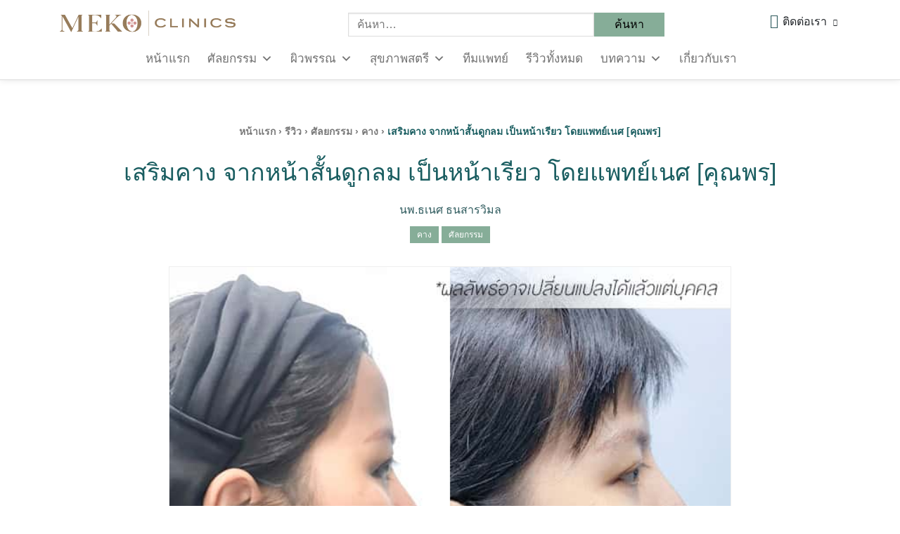

--- FILE ---
content_type: text/html; charset=UTF-8
request_url: https://mekoclinic.com/review/chinsurgery-drned-mekoclinic-porn/
body_size: 29313
content:
<!DOCTYPE html>
<html lang="th" class="pc">
<head>
<meta charset="UTF-8">
<meta name="viewport" content="width=device-width">
<link rel="profile" href="https://gmpg.org/xfn/11">
<link rel="pingback" href="https://mekoclinic.com/xmlrpc.php">
<meta name="theme-color" id="theme-color" content="#16514d">
<meta name="mobile-web-app-capable" content="yes">
<meta name="apple-mobile-web-app-capable" content="yes">
<link rel="profile" href="https://gmpg.org/xfn/11">
<link rel="pingback" href="https://mekoclinic.com/xmlrpc.php">
<meta name="author" content="Meko Clinic">		<meta name='robots' content='index, follow, max-image-preview:large, max-snippet:-1, max-video-preview:-1' />
<style>img:is([sizes="auto" i], [sizes^="auto," i]) { contain-intrinsic-size: 3000px 1500px }</style>
<!-- This site is optimized with the Yoast SEO Premium plugin v23.0 (Yoast SEO v25.6) - https://yoast.com/wordpress/plugins/seo/ -->
<title>เสริมคาง จากหน้าสั้นดูกลม เป็นหน้าเรียว ที่ เมโกะ คลินิก</title>
<meta name="description" content="สวัสดีค่ะทุกคนนนน วันนี้พรจะมารีวิวเสริมคาง ที่ เมโกะ คลินิกนะคะ บอกเลยว่านี่คือการทำศัลยกรรมครั้งแรกของเราเลยยยยยย" />
<link rel="canonical" href="https://mekoclinic.com/review/chinsurgery-drned-mekoclinic-porn/" />
<meta property="og:locale" content="th_TH" />
<meta property="og:type" content="article" />
<meta property="og:title" content="เสริมคาง จากหน้าสั้นดูกลม เป็นหน้าเรียว โดยแพทย์เนศ [คุณพร]" />
<meta property="og:description" content="เสริมคาง จากหน้าสั้นดูกลม เป็นหน้าเรียว โดยแพทย์เนศ สวัสดีค่ะ ทุกคนนนน วันนี้ พรจะมา รีวิว เสริมคาง กับ คุณหมอเนศ ที่ เมโกะ คลินิก นะคะ บอกเลยว่า นี่คือ" />
<meta property="og:url" content="https://mekoclinic.com/review/chinsurgery-drned-mekoclinic-porn/" />
<meta property="og:site_name" content="Meko Clinic" />
<meta property="article:publisher" content="https://www.facebook.com/mekobeauty" />
<meta property="article:modified_time" content="2025-02-25T03:41:32+00:00" />
<meta property="og:image" content="https://mekoclinic.com/wp-content/uploads/2020/01/เสริมคาง-หมอเนศ-เมโกะ-คลินิก-คุณพร.jpg" />
<meta property="og:image:width" content="640" />
<meta property="og:image:height" content="640" />
<meta property="og:image:type" content="image/jpeg" />
<meta name="twitter:card" content="summary_large_image" />
<script type="application/ld+json" class="yoast-schema-graph">{"@context":"https://schema.org","@graph":[{"@type":"WebPage","@id":"https://mekoclinic.com/review/chinsurgery-drned-mekoclinic-porn/","url":"https://mekoclinic.com/review/chinsurgery-drned-mekoclinic-porn/","name":"เสริมคาง จากหน้าสั้นดูกลม เป็นหน้าเรียว ที่ เมโกะ คลินิก","isPartOf":{"@id":"https://mekoclinic.com/#website"},"primaryImageOfPage":{"@id":"https://mekoclinic.com/review/chinsurgery-drned-mekoclinic-porn/#primaryimage"},"image":{"@id":"https://mekoclinic.com/review/chinsurgery-drned-mekoclinic-porn/#primaryimage"},"thumbnailUrl":"https://mekoclinic.com/wp-content/uploads/2020/01/เสริมคาง-หมอเนศ-เมโกะ-คลินิก-คุณพร.jpg","datePublished":"2020-01-17T09:26:02+00:00","dateModified":"2025-02-25T03:41:32+00:00","description":"สวัสดีค่ะทุกคนนนน วันนี้พรจะมารีวิวเสริมคาง ที่ เมโกะ คลินิกนะคะ บอกเลยว่านี่คือการทำศัลยกรรมครั้งแรกของเราเลยยยยยย","breadcrumb":{"@id":"https://mekoclinic.com/review/chinsurgery-drned-mekoclinic-porn/#breadcrumb"},"inLanguage":"th","potentialAction":[{"@type":"ReadAction","target":["https://mekoclinic.com/review/chinsurgery-drned-mekoclinic-porn/"]}]},{"@type":"ImageObject","inLanguage":"th","@id":"https://mekoclinic.com/review/chinsurgery-drned-mekoclinic-porn/#primaryimage","url":"https://mekoclinic.com/wp-content/uploads/2020/01/เสริมคาง-หมอเนศ-เมโกะ-คลินิก-คุณพร.jpg","contentUrl":"https://mekoclinic.com/wp-content/uploads/2020/01/เสริมคาง-หมอเนศ-เมโกะ-คลินิก-คุณพร.jpg","width":640,"height":640},{"@type":"BreadcrumbList","@id":"https://mekoclinic.com/review/chinsurgery-drned-mekoclinic-porn/#breadcrumb","itemListElement":[{"@type":"ListItem","position":1,"name":"Home","item":"https://mekoclinic.com/"},{"@type":"ListItem","position":2,"name":"รีวิว","item":"https://mekoclinic.com/review/"},{"@type":"ListItem","position":3,"name":"เสริมคาง จากหน้าสั้นดูกลม เป็นหน้าเรียว โดยแพทย์เนศ [คุณพร]"}]},{"@type":"WebSite","@id":"https://mekoclinic.com/#website","url":"https://mekoclinic.com/","name":"Meko Clinic","description":"ศัลยกรรมครบวงจรที่มีประสบการณ์กว่า 30 ปี โดยทีมแพทย์ผู้เชี่ยวชาญ","publisher":{"@id":"https://mekoclinic.com/#organization"},"potentialAction":[{"@type":"SearchAction","target":{"@type":"EntryPoint","urlTemplate":"https://mekoclinic.com/?s={search_term_string}"},"query-input":{"@type":"PropertyValueSpecification","valueRequired":true,"valueName":"search_term_string"}}],"inLanguage":"th"},{"@type":"Organization","@id":"https://mekoclinic.com/#organization","name":"Meko Clinic","url":"https://mekoclinic.com/","logo":{"@type":"ImageObject","inLanguage":"th","@id":"https://mekoclinic.com/#/schema/logo/image/","url":"https://mekoclinic.com/wp-content/uploads/2019/05/logo-meko-150-pix-01.jpg","contentUrl":"https://mekoclinic.com/wp-content/uploads/2019/05/logo-meko-150-pix-01.jpg","width":150,"height":150,"caption":"Meko Clinic"},"image":{"@id":"https://mekoclinic.com/#/schema/logo/image/"},"sameAs":["https://www.facebook.com/mekobeauty","https://www.instagram.com/mekoclinic/","https://www.youtube.com/user/mekobeauty"]}]}</script>
<!-- / Yoast SEO Premium plugin. -->
<link rel='dns-prefetch' href='//use.fontawesome.com' />
<link rel='stylesheet' id='wp-block-library-css' href='//mekoclinic.com/wp-content/cache/wpfc-minified/d4g4u8r9/g4s0w.css' type='text/css' media='all' />
<style id='wp-block-library-theme-inline-css' type='text/css'>
.wp-block-audio :where(figcaption){color:#555;font-size:13px;text-align:center}.is-dark-theme .wp-block-audio :where(figcaption){color:#ffffffa6}.wp-block-audio{margin:0 0 1em}.wp-block-code{border:1px solid #ccc;border-radius:4px;font-family:Menlo,Consolas,monaco,monospace;padding:.8em 1em}.wp-block-embed :where(figcaption){color:#555;font-size:13px;text-align:center}.is-dark-theme .wp-block-embed :where(figcaption){color:#ffffffa6}.wp-block-embed{margin:0 0 1em}.blocks-gallery-caption{color:#555;font-size:13px;text-align:center}.is-dark-theme .blocks-gallery-caption{color:#ffffffa6}:root :where(.wp-block-image figcaption){color:#555;font-size:13px;text-align:center}.is-dark-theme :root :where(.wp-block-image figcaption){color:#ffffffa6}.wp-block-image{margin:0 0 1em}.wp-block-pullquote{border-bottom:4px solid;border-top:4px solid;color:currentColor;margin-bottom:1.75em}.wp-block-pullquote cite,.wp-block-pullquote footer,.wp-block-pullquote__citation{color:currentColor;font-size:.8125em;font-style:normal;text-transform:uppercase}.wp-block-quote{border-left:.25em solid;margin:0 0 1.75em;padding-left:1em}.wp-block-quote cite,.wp-block-quote footer{color:currentColor;font-size:.8125em;font-style:normal;position:relative}.wp-block-quote:where(.has-text-align-right){border-left:none;border-right:.25em solid;padding-left:0;padding-right:1em}.wp-block-quote:where(.has-text-align-center){border:none;padding-left:0}.wp-block-quote.is-large,.wp-block-quote.is-style-large,.wp-block-quote:where(.is-style-plain){border:none}.wp-block-search .wp-block-search__label{font-weight:700}.wp-block-search__button{border:1px solid #ccc;padding:.375em .625em}:where(.wp-block-group.has-background){padding:1.25em 2.375em}.wp-block-separator.has-css-opacity{opacity:.4}.wp-block-separator{border:none;border-bottom:2px solid;margin-left:auto;margin-right:auto}.wp-block-separator.has-alpha-channel-opacity{opacity:1}.wp-block-separator:not(.is-style-wide):not(.is-style-dots){width:100px}.wp-block-separator.has-background:not(.is-style-dots){border-bottom:none;height:1px}.wp-block-separator.has-background:not(.is-style-wide):not(.is-style-dots){height:2px}.wp-block-table{margin:0 0 1em}.wp-block-table td,.wp-block-table th{word-break:normal}.wp-block-table :where(figcaption){color:#555;font-size:13px;text-align:center}.is-dark-theme .wp-block-table :where(figcaption){color:#ffffffa6}.wp-block-video :where(figcaption){color:#555;font-size:13px;text-align:center}.is-dark-theme .wp-block-video :where(figcaption){color:#ffffffa6}.wp-block-video{margin:0 0 1em}:root :where(.wp-block-template-part.has-background){margin-bottom:0;margin-top:0;padding:1.25em 2.375em}
</style>
<style id='classic-theme-styles-inline-css' type='text/css'>
/*! This file is auto-generated */
.wp-block-button__link{color:#fff;background-color:#32373c;border-radius:9999px;box-shadow:none;text-decoration:none;padding:calc(.667em + 2px) calc(1.333em + 2px);font-size:1.125em}.wp-block-file__button{background:#32373c;color:#fff;text-decoration:none}
</style>
<style id='font-awesome-svg-styles-default-inline-css' type='text/css'>
.svg-inline--fa {
display: inline-block;
height: 1em;
overflow: visible;
vertical-align: -.125em;
}
</style>
<link rel='stylesheet' id='font-awesome-svg-styles-css' href='//mekoclinic.com/wp-content/cache/wpfc-minified/qw5izj1a/g4s0w.css' type='text/css' media='all' />
<style id='font-awesome-svg-styles-inline-css' type='text/css'>
.wp-block-font-awesome-icon svg::before,
.wp-rich-text-font-awesome-icon svg::before {content: unset;}
</style>
<style id='global-styles-inline-css' type='text/css'>
:root{--wp--preset--aspect-ratio--square: 1;--wp--preset--aspect-ratio--4-3: 4/3;--wp--preset--aspect-ratio--3-4: 3/4;--wp--preset--aspect-ratio--3-2: 3/2;--wp--preset--aspect-ratio--2-3: 2/3;--wp--preset--aspect-ratio--16-9: 16/9;--wp--preset--aspect-ratio--9-16: 9/16;--wp--preset--color--black: #000000;--wp--preset--color--cyan-bluish-gray: #abb8c3;--wp--preset--color--white: #ffffff;--wp--preset--color--pale-pink: #f78da7;--wp--preset--color--vivid-red: #cf2e2e;--wp--preset--color--luminous-vivid-orange: #ff6900;--wp--preset--color--luminous-vivid-amber: #fcb900;--wp--preset--color--light-green-cyan: #7bdcb5;--wp--preset--color--vivid-green-cyan: #00d084;--wp--preset--color--pale-cyan-blue: #8ed1fc;--wp--preset--color--vivid-cyan-blue: #0693e3;--wp--preset--color--vivid-purple: #9b51e0;--wp--preset--gradient--vivid-cyan-blue-to-vivid-purple: linear-gradient(135deg,rgba(6,147,227,1) 0%,rgb(155,81,224) 100%);--wp--preset--gradient--light-green-cyan-to-vivid-green-cyan: linear-gradient(135deg,rgb(122,220,180) 0%,rgb(0,208,130) 100%);--wp--preset--gradient--luminous-vivid-amber-to-luminous-vivid-orange: linear-gradient(135deg,rgba(252,185,0,1) 0%,rgba(255,105,0,1) 100%);--wp--preset--gradient--luminous-vivid-orange-to-vivid-red: linear-gradient(135deg,rgba(255,105,0,1) 0%,rgb(207,46,46) 100%);--wp--preset--gradient--very-light-gray-to-cyan-bluish-gray: linear-gradient(135deg,rgb(238,238,238) 0%,rgb(169,184,195) 100%);--wp--preset--gradient--cool-to-warm-spectrum: linear-gradient(135deg,rgb(74,234,220) 0%,rgb(151,120,209) 20%,rgb(207,42,186) 40%,rgb(238,44,130) 60%,rgb(251,105,98) 80%,rgb(254,248,76) 100%);--wp--preset--gradient--blush-light-purple: linear-gradient(135deg,rgb(255,206,236) 0%,rgb(152,150,240) 100%);--wp--preset--gradient--blush-bordeaux: linear-gradient(135deg,rgb(254,205,165) 0%,rgb(254,45,45) 50%,rgb(107,0,62) 100%);--wp--preset--gradient--luminous-dusk: linear-gradient(135deg,rgb(255,203,112) 0%,rgb(199,81,192) 50%,rgb(65,88,208) 100%);--wp--preset--gradient--pale-ocean: linear-gradient(135deg,rgb(255,245,203) 0%,rgb(182,227,212) 50%,rgb(51,167,181) 100%);--wp--preset--gradient--electric-grass: linear-gradient(135deg,rgb(202,248,128) 0%,rgb(113,206,126) 100%);--wp--preset--gradient--midnight: linear-gradient(135deg,rgb(2,3,129) 0%,rgb(40,116,252) 100%);--wp--preset--font-size--small: 13px;--wp--preset--font-size--medium: 20px;--wp--preset--font-size--large: 36px;--wp--preset--font-size--x-large: 42px;--wp--preset--spacing--20: 0.44rem;--wp--preset--spacing--30: 0.67rem;--wp--preset--spacing--40: 1rem;--wp--preset--spacing--50: 1.5rem;--wp--preset--spacing--60: 2.25rem;--wp--preset--spacing--70: 3.38rem;--wp--preset--spacing--80: 5.06rem;--wp--preset--shadow--natural: 6px 6px 9px rgba(0, 0, 0, 0.2);--wp--preset--shadow--deep: 12px 12px 50px rgba(0, 0, 0, 0.4);--wp--preset--shadow--sharp: 6px 6px 0px rgba(0, 0, 0, 0.2);--wp--preset--shadow--outlined: 6px 6px 0px -3px rgba(255, 255, 255, 1), 6px 6px rgba(0, 0, 0, 1);--wp--preset--shadow--crisp: 6px 6px 0px rgba(0, 0, 0, 1);}:where(.is-layout-flex){gap: 0.5em;}:where(.is-layout-grid){gap: 0.5em;}body .is-layout-flex{display: flex;}.is-layout-flex{flex-wrap: wrap;align-items: center;}.is-layout-flex > :is(*, div){margin: 0;}body .is-layout-grid{display: grid;}.is-layout-grid > :is(*, div){margin: 0;}:where(.wp-block-columns.is-layout-flex){gap: 2em;}:where(.wp-block-columns.is-layout-grid){gap: 2em;}:where(.wp-block-post-template.is-layout-flex){gap: 1.25em;}:where(.wp-block-post-template.is-layout-grid){gap: 1.25em;}.has-black-color{color: var(--wp--preset--color--black) !important;}.has-cyan-bluish-gray-color{color: var(--wp--preset--color--cyan-bluish-gray) !important;}.has-white-color{color: var(--wp--preset--color--white) !important;}.has-pale-pink-color{color: var(--wp--preset--color--pale-pink) !important;}.has-vivid-red-color{color: var(--wp--preset--color--vivid-red) !important;}.has-luminous-vivid-orange-color{color: var(--wp--preset--color--luminous-vivid-orange) !important;}.has-luminous-vivid-amber-color{color: var(--wp--preset--color--luminous-vivid-amber) !important;}.has-light-green-cyan-color{color: var(--wp--preset--color--light-green-cyan) !important;}.has-vivid-green-cyan-color{color: var(--wp--preset--color--vivid-green-cyan) !important;}.has-pale-cyan-blue-color{color: var(--wp--preset--color--pale-cyan-blue) !important;}.has-vivid-cyan-blue-color{color: var(--wp--preset--color--vivid-cyan-blue) !important;}.has-vivid-purple-color{color: var(--wp--preset--color--vivid-purple) !important;}.has-black-background-color{background-color: var(--wp--preset--color--black) !important;}.has-cyan-bluish-gray-background-color{background-color: var(--wp--preset--color--cyan-bluish-gray) !important;}.has-white-background-color{background-color: var(--wp--preset--color--white) !important;}.has-pale-pink-background-color{background-color: var(--wp--preset--color--pale-pink) !important;}.has-vivid-red-background-color{background-color: var(--wp--preset--color--vivid-red) !important;}.has-luminous-vivid-orange-background-color{background-color: var(--wp--preset--color--luminous-vivid-orange) !important;}.has-luminous-vivid-amber-background-color{background-color: var(--wp--preset--color--luminous-vivid-amber) !important;}.has-light-green-cyan-background-color{background-color: var(--wp--preset--color--light-green-cyan) !important;}.has-vivid-green-cyan-background-color{background-color: var(--wp--preset--color--vivid-green-cyan) !important;}.has-pale-cyan-blue-background-color{background-color: var(--wp--preset--color--pale-cyan-blue) !important;}.has-vivid-cyan-blue-background-color{background-color: var(--wp--preset--color--vivid-cyan-blue) !important;}.has-vivid-purple-background-color{background-color: var(--wp--preset--color--vivid-purple) !important;}.has-black-border-color{border-color: var(--wp--preset--color--black) !important;}.has-cyan-bluish-gray-border-color{border-color: var(--wp--preset--color--cyan-bluish-gray) !important;}.has-white-border-color{border-color: var(--wp--preset--color--white) !important;}.has-pale-pink-border-color{border-color: var(--wp--preset--color--pale-pink) !important;}.has-vivid-red-border-color{border-color: var(--wp--preset--color--vivid-red) !important;}.has-luminous-vivid-orange-border-color{border-color: var(--wp--preset--color--luminous-vivid-orange) !important;}.has-luminous-vivid-amber-border-color{border-color: var(--wp--preset--color--luminous-vivid-amber) !important;}.has-light-green-cyan-border-color{border-color: var(--wp--preset--color--light-green-cyan) !important;}.has-vivid-green-cyan-border-color{border-color: var(--wp--preset--color--vivid-green-cyan) !important;}.has-pale-cyan-blue-border-color{border-color: var(--wp--preset--color--pale-cyan-blue) !important;}.has-vivid-cyan-blue-border-color{border-color: var(--wp--preset--color--vivid-cyan-blue) !important;}.has-vivid-purple-border-color{border-color: var(--wp--preset--color--vivid-purple) !important;}.has-vivid-cyan-blue-to-vivid-purple-gradient-background{background: var(--wp--preset--gradient--vivid-cyan-blue-to-vivid-purple) !important;}.has-light-green-cyan-to-vivid-green-cyan-gradient-background{background: var(--wp--preset--gradient--light-green-cyan-to-vivid-green-cyan) !important;}.has-luminous-vivid-amber-to-luminous-vivid-orange-gradient-background{background: var(--wp--preset--gradient--luminous-vivid-amber-to-luminous-vivid-orange) !important;}.has-luminous-vivid-orange-to-vivid-red-gradient-background{background: var(--wp--preset--gradient--luminous-vivid-orange-to-vivid-red) !important;}.has-very-light-gray-to-cyan-bluish-gray-gradient-background{background: var(--wp--preset--gradient--very-light-gray-to-cyan-bluish-gray) !important;}.has-cool-to-warm-spectrum-gradient-background{background: var(--wp--preset--gradient--cool-to-warm-spectrum) !important;}.has-blush-light-purple-gradient-background{background: var(--wp--preset--gradient--blush-light-purple) !important;}.has-blush-bordeaux-gradient-background{background: var(--wp--preset--gradient--blush-bordeaux) !important;}.has-luminous-dusk-gradient-background{background: var(--wp--preset--gradient--luminous-dusk) !important;}.has-pale-ocean-gradient-background{background: var(--wp--preset--gradient--pale-ocean) !important;}.has-electric-grass-gradient-background{background: var(--wp--preset--gradient--electric-grass) !important;}.has-midnight-gradient-background{background: var(--wp--preset--gradient--midnight) !important;}.has-small-font-size{font-size: var(--wp--preset--font-size--small) !important;}.has-medium-font-size{font-size: var(--wp--preset--font-size--medium) !important;}.has-large-font-size{font-size: var(--wp--preset--font-size--large) !important;}.has-x-large-font-size{font-size: var(--wp--preset--font-size--x-large) !important;}
:where(.wp-block-post-template.is-layout-flex){gap: 1.25em;}:where(.wp-block-post-template.is-layout-grid){gap: 1.25em;}
:where(.wp-block-columns.is-layout-flex){gap: 2em;}:where(.wp-block-columns.is-layout-grid){gap: 2em;}
:root :where(.wp-block-pullquote){font-size: 1.5em;line-height: 1.6;}
</style>
<link rel='stylesheet' id='flatsome-live-search-css-css' href='//mekoclinic.com/wp-content/cache/wpfc-minified/9jkz16mz/g4s0w.css' type='text/css' media='all' />
<link rel='stylesheet' id='meko_css-css' href='//mekoclinic.com/wp-content/cache/wpfc-minified/du6jhttl/g4s0w.css' type='text/css' media='all' />
<link rel='stylesheet' id='gsb-front-css' href='//mekoclinic.com/wp-content/cache/wpfc-minified/md1eooiw/g4s0w.css' type='text/css' media='all' />
<link rel='stylesheet' id='video_popup_close_icon-css' href='//mekoclinic.com/wp-content/cache/wpfc-minified/8yz205mr/g4s0w.css' type='text/css' media='all' />
<link rel='stylesheet' id='oba_youtubepopup_css-css' href='//mekoclinic.com/wp-content/cache/wpfc-minified/d7pvx2g9/g4s0w.css' type='text/css' media='all' />
<link rel='stylesheet' id='woocommerce-layout-css' href='//mekoclinic.com/wp-content/cache/wpfc-minified/7wm5ob9s/g4s0w.css' type='text/css' media='all' />
<link rel='stylesheet' id='woocommerce-smallscreen-css' href='//mekoclinic.com/wp-content/cache/wpfc-minified/1yq01b9z/g4s0w.css' type='text/css' media='only screen and (max-width: 768px)' />
<link rel='stylesheet' id='woocommerce-general-css' href='//mekoclinic.com/wp-content/cache/wpfc-minified/2mrooagt/g4s0w.css' type='text/css' media='all' />
<style id='woocommerce-inline-inline-css' type='text/css'>
.woocommerce form .form-row .required { visibility: visible; }
</style>
<link rel='stylesheet' id='wp-bottom-menu-css' href='//mekoclinic.com/wp-content/cache/wpfc-minified/76utdp8h/g4s0w.css' type='text/css' media='all' />
<link rel='stylesheet' id='font-awesome-wpbm-css' href='//mekoclinic.com/wp-content/cache/wpfc-minified/kcsosoem/g4s0w.css' type='text/css' media='all' />
<link rel='stylesheet' id='megamenu-css' href='//mekoclinic.com/wp-content/cache/wpfc-minified/23bw8m98/g4s0w.css' type='text/css' media='all' />
<link rel='stylesheet' id='dashicons-css' href='//mekoclinic.com/wp-content/cache/wpfc-minified/lz1qxqka/g4s0w.css' type='text/css' media='all' />
<link rel='stylesheet' id='brands-styles-css' href='//mekoclinic.com/wp-content/cache/wpfc-minified/e49dghts/g4s0w.css' type='text/css' media='all' />
<link rel='stylesheet' id='font-awesome-official-css' href='https://use.fontawesome.com/releases/v6.5.2/css/all.css' type='text/css' media='all' integrity="sha384-PPIZEGYM1v8zp5Py7UjFb79S58UeqCL9pYVnVPURKEqvioPROaVAJKKLzvH2rDnI" crossorigin="anonymous" />
<link rel='stylesheet' id='wp-pagenavi-css' href='//mekoclinic.com/wp-content/cache/wpfc-minified/7wufivjz/g4s0w.css' type='text/css' media='all' />
<link rel='stylesheet' id='designil-pdpa-public-css' href='//mekoclinic.com/wp-content/cache/wpfc-minified/jykmlffs/g4s0w.css' type='text/css' media='all' />
<link rel='stylesheet' id='designil-pdpa-style-css' href='//mekoclinic.com/wp-content/cache/wpfc-minified/qt5pxe9x/g4s0w.css' type='text/css' media='all' />
<style id='kadence-blocks-global-variables-inline-css' type='text/css'>
:root {--global-kb-font-size-sm:clamp(0.8rem, 0.73rem + 0.217vw, 0.9rem);--global-kb-font-size-md:clamp(1.1rem, 0.995rem + 0.326vw, 1.25rem);--global-kb-font-size-lg:clamp(1.75rem, 1.576rem + 0.543vw, 2rem);--global-kb-font-size-xl:clamp(2.25rem, 1.728rem + 1.63vw, 3rem);--global-kb-font-size-xxl:clamp(2.5rem, 1.456rem + 3.26vw, 4rem);--global-kb-font-size-xxxl:clamp(2.75rem, 0.489rem + 7.065vw, 6rem);}:root {--global-palette1: #3182CE;--global-palette2: #2B6CB0;--global-palette3: #1A202C;--global-palette4: #2D3748;--global-palette5: #4A5568;--global-palette6: #718096;--global-palette7: #EDF2F7;--global-palette8: #F7FAFC;--global-palette9: #ffffff;}
</style>
<link rel='stylesheet' id='meko-css-css' href='//mekoclinic.com/wp-content/cache/wpfc-minified/g57mo7pp/g4s0w.css' type='text/css' media='all' />
<link rel='stylesheet' id='meko-main-css-css' href='//mekoclinic.com/wp-content/cache/wpfc-minified/7xzugu8n/g4s0w.css' type='text/css' media='all' />
<link rel='stylesheet' id='font-awesome-official-v4shim-css' href='https://use.fontawesome.com/releases/v6.5.2/css/v4-shims.css' type='text/css' media='all' integrity="sha384-XyvK/kKwgVW+fuRkusfLgfhAMuaxLPSOY8W7wj8tUkf0Nr2WGHniPmpdu+cmPS5n" crossorigin="anonymous" />
<script type="text/javascript" src="https://mekoclinic.com/wp-content/themes/mekoclinic/static/js/jquery-3.4.1.min.js?ver=1" id="jquery-js"></script>
<script type="text/javascript" src="https://mekoclinic.com/wp-content/plugins/video-popup/js/YouTubePopUp.jquery.js?ver=1761752806" id="oba_youtubepopup_plugin-js"></script>
<script type="text/javascript" src="https://mekoclinic.com/wp-content/plugins/video-popup/js/YouTubePopUp.js?ver=1761752806" id="oba_youtubepopup_activate-js"></script>
<script type="text/javascript" src="https://mekoclinic.com/wp-content/plugins/woocommerce/assets/js/jquery-blockui/jquery.blockUI.min.js?ver=2.7.0-wc.10.0.4" id="jquery-blockui-js" defer="defer" data-wp-strategy="defer"></script>
<script type="text/javascript" id="wc-add-to-cart-js-extra">
/* <![CDATA[ */
var wc_add_to_cart_params = {"ajax_url":"\/wp-admin\/admin-ajax.php","wc_ajax_url":"\/?wc-ajax=%%endpoint%%","i18n_view_cart":"\u0e14\u0e39\u0e15\u0e30\u0e01\u0e23\u0e49\u0e32\u0e2a\u0e34\u0e19\u0e04\u0e49\u0e32","cart_url":"https:\/\/mekoclinic.com\/cart\/","is_cart":"","cart_redirect_after_add":"no"};
/* ]]> */
</script>
<script type="text/javascript" src="https://mekoclinic.com/wp-content/plugins/woocommerce/assets/js/frontend/add-to-cart.min.js?ver=10.0.4" id="wc-add-to-cart-js" defer="defer" data-wp-strategy="defer"></script>
<script type="text/javascript" src="https://mekoclinic.com/wp-content/plugins/woocommerce/assets/js/js-cookie/js.cookie.min.js?ver=2.1.4-wc.10.0.4" id="js-cookie-js" defer="defer" data-wp-strategy="defer"></script>
<script type="text/javascript" id="woocommerce-js-extra">
/* <![CDATA[ */
var woocommerce_params = {"ajax_url":"\/wp-admin\/admin-ajax.php","wc_ajax_url":"\/?wc-ajax=%%endpoint%%","i18n_password_show":"Show password","i18n_password_hide":"Hide password"};
/* ]]> */
</script>
<script type="text/javascript" src="https://mekoclinic.com/wp-content/plugins/woocommerce/assets/js/frontend/woocommerce.min.js?ver=10.0.4" id="woocommerce-js" defer="defer" data-wp-strategy="defer"></script>
<link rel="https://api.w.org/" href="https://mekoclinic.com/wp-json/" /><link rel="alternate" title="JSON" type="application/json" href="https://mekoclinic.com/wp-json/wp/v2/review/9314" /><link rel="alternate" title="oEmbed (JSON)" type="application/json+oembed" href="https://mekoclinic.com/wp-json/oembed/1.0/embed?url=https%3A%2F%2Fmekoclinic.com%2Freview%2Fchinsurgery-drned-mekoclinic-porn%2F" />
<link rel="alternate" title="oEmbed (XML)" type="text/xml+oembed" href="https://mekoclinic.com/wp-json/oembed/1.0/embed?url=https%3A%2F%2Fmekoclinic.com%2Freview%2Fchinsurgery-drned-mekoclinic-porn%2F&#038;format=xml" />
<!-- Google tag (gtag.js) -->
<script async src="https://www.googletagmanager.com/gtag/js?id=G-CZ8Q50B83M"></script>
<script>
window.dataLayer = window.dataLayer || [];
function gtag(){dataLayer.push(arguments);}
gtag('js', new Date());
gtag('config', 'G-CZ8Q50B83M');
</script>
<!-- Meta Pixel Code -->
<script>
!function(f,b,e,v,n,t,s)
{if(f.fbq)return;n=f.fbq=function(){n.callMethod?
n.callMethod.apply(n,arguments):n.queue.push(arguments)};
if(!f._fbq)f._fbq=n;n.push=n;n.loaded=!0;n.version='2.0';
n.queue=[];t=b.createElement(e);t.async=!0;
t.src=v;s=b.getElementsByTagName(e)[0];
s.parentNode.insertBefore(t,s)}(window, document,'script',
'https://connect.facebook.net/en_US/fbevents.js');
fbq('init', '2103662566663505');
fbq('track', 'PageView');
</script>
<noscript><img height="1" width="1" style="display:none"
src="https://www.facebook.com/tr?id=2103662566663505&ev=PageView&noscript=1"
/></noscript>
<!-- End Meta Pixel Code -->
<!-- Preload key Fix -->
<link rel="preload" href="https://mekoclinic.com/wp-content/themes/mekoclinic/build/fonts/a013958d.woff2" as="font" type="font/woff" crossorigin >
<!-- End Preload key Fix -->		<script type='text/javascript'>
var video_popup_unprm_general_settings = {
'unprm_r_border': 'true'
};
</script>
<style type="text/css">
.gallery_status_draft { border: 1px solid red; display: none; }
</style>
<noscript><style>.woocommerce-product-gallery{ opacity: 1 !important; }</style></noscript>
<meta name="generator" content="Elementor 3.31.3; features: additional_custom_breakpoints, e_element_cache; settings: css_print_method-external, google_font-disabled, font_display-swap">
<style>
.e-con.e-parent:nth-of-type(n+4):not(.e-lazyloaded):not(.e-no-lazyload),
.e-con.e-parent:nth-of-type(n+4):not(.e-lazyloaded):not(.e-no-lazyload) * {
background-image: none !important;
}
@media screen and (max-height: 1024px) {
.e-con.e-parent:nth-of-type(n+3):not(.e-lazyloaded):not(.e-no-lazyload),
.e-con.e-parent:nth-of-type(n+3):not(.e-lazyloaded):not(.e-no-lazyload) * {
background-image: none !important;
}
}
@media screen and (max-height: 640px) {
.e-con.e-parent:nth-of-type(n+2):not(.e-lazyloaded):not(.e-no-lazyload),
.e-con.e-parent:nth-of-type(n+2):not(.e-lazyloaded):not(.e-no-lazyload) * {
background-image: none !important;
}
}
</style>
<link rel="icon" href="https://mekoclinic.com/wp-content/uploads/2019/06/cropped-Icon-Meko-32x32.png" sizes="32x32" />
<link rel="icon" href="https://mekoclinic.com/wp-content/uploads/2019/06/cropped-Icon-Meko-192x192.png" sizes="192x192" />
<link rel="apple-touch-icon" href="https://mekoclinic.com/wp-content/uploads/2019/06/cropped-Icon-Meko-180x180.png" />
<meta name="msapplication-TileImage" content="https://mekoclinic.com/wp-content/uploads/2019/06/cropped-Icon-Meko-270x270.png" />
<style type="text/css" id="wp-custom-css">
h2,h3{
font-family: Kanit,sans-serif;
}
body.about-us .main-content .the-content {
max-width: 900px;
margin: 0 auto;
}
.site-navigation>li.megamenu>ul {
min-width:800px;
}
.site-navigation>li>ul a {
padding: 5px 15px;
}
.meko-contact-links a span {
text-transform: capitalize;
}
.site-header.is-hide .site-branding {
float: left;
padding: 15.5px;
}
.site-header.is-hide .site-branding img {
width: 200px;
}
/* content page */
.page-service .the-content {
font-size: 16px;
}
}
/* plugin easy of content */
div#ez-toc-container {
font-family: Kanit,sans-serif;
font-size: 120%;align-content}
/**/
@media (max-width: 575.98px) {
.doctor-item .col-7 {
width: auto;
height: 150px;
overflow: scroll;
}
.doctor-item-description {
min-height: 43px;
}
} 
/* logo */
.site-branding img {
width: 250px;
}
/* blog */
#ez-toc-container.counter-hierarchy  ul{
padding-left: 22px;
}
#ez-toc-container.counter-hierarchy  ul ul, #ez-toc-container.counter-hierarchy  ul ul li{
padding-left:0px;
margin-left:0px;
}
div#ez-toc-container ul li {
list-style-image: url(https://mekoclinic.com/wp-content/uploads/2019/06/right-arrow01.png);
overflow: visible;
}
#ez-toc-container.counter-hierarchy ul ul, #ez-toc-container.counter-hierarchy ul ul li{
list-style-image: url(https://mekoclinic.com/wp-content/uploads/2019/06/right-arrow01.png);
padding-left:5px;
overflow: visible;
}
/**/
@media (max-width: 991px) {
.site-branding {
width: 150px!important;
float: none!important;
padding: 10px 0!important;
margin: 0 auto;
}
.site-header {
background-color: #ffffff!important;
}
}
/* remove hover สีเทาบนภาพหน้าแรก service thumbnail  */
.service-thumbnail:after{
background : none ;
}
.service-thumbnail img.size-thumb-service {
opacity: 1;
}
/*review page */
.review-info-view{
display:none;
}
section.review {
}
.wp-pagenavi { width: 100%; text-align: center; }
.wp-pagenavi span.current,
.wp-pagenavi a.page { padding: 0; display: inline-block; width: 36px; line-height: 36px; background-color: #eee; border: 0; border-radius: 30px; }
.wp-pagenavi span.current { color: #fff; background-color: #13534E; }
.wp-pagenavi .pages,
.wp-pagenavi .previouspostslink,
.wp-pagenavi .nextpostslink { border: 0; }
#forminator-module-19166 { display: block !important; }
.single-review .page-header { text-align: center; }
.single-review .main-content .container .the-content { max-width: 760px; }
.review_featured_image img { max-width: 800px; width: 100%; border: 1px solid #eee; }
.wp-pagenavi > a, .wp-pagenavi > span { margin: 0 8px; border: 0; }
@media (min-width: 992px) {
.post-type-archive-promotion .main-content { 
max-width: 80% !important; 
}
}
.swiper-button-prev, 
.swiper-button-next{ background-image: none; }
@media only screen and (max-width: 576px) {
.site-footer .container .row > div:nth-child(1),
.site-footer .container .row > div:nth-child(2),
.site-footer .container .row > div:nth-child(3),
.site-footer .container .row > div:nth-child(4){ flex-basis: 50% !important; width: 50% !important; text-align: left; font-size: 100%; }
.site-footer .container .row > div:nth-child(5) { padding-top: 40px; }
.site-footer .container .row .col li a { font-size: 100% !important; }
}
/* language switcher */
.header-top-menu>li.languages-switcher {
display :none;
}
.single-news .page-header,
.single-post .page-header {
text-align: center;
}
.single-news .main-content .the-content,
.single-post .main-content .the-content  {
margin-left: auto;
margin-right: auto;
max-width: 760px;
}
.single-news .main-content .the-content img,
.single-post .main-content .the-content img {
border: 1px solid #eee;
}
.vp-a > div a { position: relative; }
.vp-a > div a:before { 
content: '';
display: 10px;
width: 64px;
height: 48px;
position: absolute;
top: calc( 50% - 24px );
left: calc( 50% - 32px );
background: url(//mekoclinic.com/wp-content/themes/mekoclinic/images/youtube-play-icon.png) center center no-repeat;
background-size: contain;
opacity: .8;
}
.vp-a > div a:hover:before {
opacity: 1;
}
.doctor-portfolio .nav-tabs li { margin: 0 0 10px 0; }
/*hide error map contact page*/
#contact-map {
display:none;
}
.kb-buttons-wrap {
display: block;
text-align: center;
}
@media (max-width: 414px) {
.wp-block-kadence-advancedbtn {
margin-bottom: 15px;
display: flex;
justify-content: center;
}
.wp-block-kadence-advancedbtn {
}
.wp-block-kadence-advancedbtn .kb-button {
padding: 6px 6px !important;
border-radius: 6px !important;
min-width: inherit;
gap: 0;
}
main .wp-block-kadence-advancedbtn .kb-button .kb-svg-icon-wrap.kt-btn-icon-side-left {
padding: 0 6px 0 0 !important;
font-size: 22px !important;
}
.wp-block-kadence-advancedbtn .kb-button span {
font-size: 12px !important;
}
}
.elementor-element-youtube-vdo {
margin-bottom: 15px;
border: 1px solid #ddd;
}
.youtube_vdo_title {
padding: 15px 20px;
position: absolute;
font-style: normal;
font-size: 110%;
text-shadow: 1px 1px 1px rgba(0,0,0,.3);
color: #fff;
}
#mega-menu-wrap-primary_navigation #mega-menu-primary_navigation a.mega-menu-link .mega-description-group .mega-menu-description { display: none; }
.mega-menu a { font-family: Kanit,sans-serif !important; }
/* green table*/
table.greenTable {
width: 100%;
text-align: left;
border-collapse: collapse;
}
table.greenTable td, table.greenTable th {
border: 1px solid #86AD98;
padding: 3px 2px;
}
table.greenTable thead {
background: #94BFA8;
}
table.greenTable thead th {
font-weight: bold;
color: #FFFFFF;
border-left: 2px solid #86AD98;
}
table.greenTable thead th:first-child {
border-left: none;
}
.swiper-pagination {
position: unset;
margin-bottom: -25px
}		</style>
<style type="text/css">/** Mega Menu CSS: fs **/</style>
<!-- <script src="https://api.t-reg.co/CookieStyle/11747e3c-d8f5-4417-b088-2c45f842f264/Cookie Meko"></script> -->
<!--<script src="https://api.t-reg.co/CookieScript/11747e3c-d8f5-4417-b088-2c45f842f264/Cookie Meko"></script> -->
</head>
<body data-rsssl=1 class="wp-singular review-template-default single single-review postid-9314 wp-custom-logo wp-embed-responsive wp-theme-mekoclinic theme-mekoclinic woocommerce-no-js mega-menu-primary-navigation chinsurgery-drned-mekoclinic-porn elementor-default elementor-kit-18592">
<style type="text/css">
.wrapper2 { padding-top: 162px; position: relative; }
.wrapper2 .main-content { min-height: 500px; }
@media (max-width: 991px) {
.wrapper2 { padding-top: 120px; }
}
</style>
<div class="wrapper2">
<header class="site-header">
<div class="header-top">
<div class="container">
</div>
</div>
<div class="container">
<a href="https://mekoclinic.com/" class="site-branding" data-wpel-link="internal">
<img src="https://mekoclinic.com/wp-content/uploads/2019/06/Logo-Meko-Clinic-Horizontal-Short-Version.png" data-rjs="https://mekoclinic.com/wp-content/uploads/2019/06/Logo-Meko-Clinic-Horizontal-Short-Version.png">
</a>
<ul class="header-top-menu">
<li class="languages-switcher">
<a href="#"> 
<img src="https://mekoclinic.com/wp-content/themes/mekoclinic/src/images/th.svg" alt="">
<span>ไทย</span>
<i class="flaticon-arrow-down-sign-to-navigate"></i>
</a>
<ul class="sub-menu"><li><a href="https://mekoclinic.com/km/" data-wpel-link="internal"><img src="https://mekoclinic.com/wp-content/themes/mekoclinic/src/images/km.svg">ភាសាខ្មែរ</a></li></ul>								</li>
<li class="contact">
<a href="#">
<em class="flaticon-speech-bubbles-comment-option"></em>
<span>ติดต่อเรา</span>
<i class="flaticon-arrow-down-sign-to-navigate"></i>
<div class="rippleJS"></div>
</a>
<ul>
<!-- <li>
<a href="http://line.me/ti/p/@MEKOCLINIC" target="_blank" data-wpel-link="external" rel="nofollow external noopener noreferrer">
<i class="flaticon-line-logo"></i>
<span>@MEKOCLINIC</span>
<div class="rippleJS"></div>
</a>
</li> -->
<li>
<a href="https://lin.ee/Q4jE0eD" target="_blank" data-wpel-link="external" rel="nofollow external noopener noreferrer">
<i class="flaticon-line-logo"></i>
<span>Meko Clinic</span>
<div class="rippleJS"></div>
</a>
</li>
<li>
<a href="https://www.messenger.com/t/mekobeauty" target="_blank" data-wpel-link="external" rel="nofollow external noopener noreferrer">
<i class="flaticon-messenger"></i>
<span>Facebook Messenger</span>
<div class="rippleJS"></div>
</a>
</li>
<li class="li-whatsapp">
<a href="tel:0812720022" data-wpel-link="internal">
<i class="flaticon-speech-bubbles-comment-option"></i>
<span>Whatsapp</span>
</a>
</li> 
<li>
<a href="tel:+66 2 272 0022" data-wpel-link="internal">
<i class="flaticon-telephone"></i>
<span>
<small>เบอร์โทรศัพท์</small>
+66 2 272 0022											</span>
<div class="rippleJS"></div>
</a>
</li>
<li>
<a href="https://mekoclinic.com/contact/" data-wpel-link="internal">
<i class="flaticon-pin"></i>
<span>
<small>ค้นหาสาขา </small>
Meko Clinic
</span>
<div class="rippleJS"></div>
</a>
</li>
</ul>
</li>
<li class="header-cart">
</li>
</ul>
<div class="header-langs">
<div class="gtranslate_wrapper" id="gt-wrapper-63250170"></div>						</div>
<div class="header-search-box">
<div class="searchform-wrapper ux-search-box relative is-normal"><form method="get" class="searchform" action="https://mekoclinic.com/" role="search">
<div class="flex-row relative">
<div class="flex-col flex-grow">
<input type="search" class="search-field mb-0" name="s" value="" id="s" placeholder="ค้นหา&hellip;" />
</div>
<div class="flex-col">
<button type="submit" class="ux-search-submit submit-button secondary button icon mb-0" aria-label="Submit">
ค้นหา
</button>
</div>
</div>
<div class="live-search-results text-left z-top"></div>
</form>
</div>						</div>
<style type="text/css">
.site-header input:focus{ outline: none; }
.site-header .site-branding { float: left; }
.site-header .header-search-box { margin: 18px 25px 0 25px; float: right; width: 100%; max-width: 450px; }
.site-header.is-hide .header-search-box,
.site-header.is-hide .header-langs { display: none; }
.site-header .header-top { height: 0; background: rgba(0,0,0,0); }
.site-header .gtranslate_wrapper { _display: none; }
.site-header .header-top-menu>li>a { padding: 5px 0 16px 10px; color: inherit; }
.site-header .header-top-menu>li.contact { margin-top: 14px; margin-left: 15px; }
.site-header.is-hide .header-top-menu>li.contact { margin-top: -6px; }
.site-header .header-langs { float: right; }
.site-header.is-hide .header-top-menu { position: relative; }
.header-langs { padding: 18px 0 0 0; position: relative; width: 100px; height: 30px; }
.header-langs .gtranslate_wrapper { position: absolute; }
.header-langs .gtranslate_wrapper .gt_switcher { width: 100px; }
.header-langs .gtranslate_wrapper .gt_switcher a { width: 100px; font-size: 80%; }
.header-langs .gtranslate_wrapper .gt_selected a { width: 100px; }
.header-langs .gtranslate_wrapper .gt_selected { border: 1px solid #ddd; border-radius: 3px; }
@media (max-width: 991px){
.site-header .header-search-box,
.site-header .header-langs { display: none; }
.site-header .header-top-menu { position: absolute; top: -10px; right: 10px; }
.site-header .header-top-menu>li.contact ul { left: inherit; right: 0; }
.site-header .header-top-menu>li>a>i, 
.site-header .header-top-menu>li>a>span { display: none; }
.site-header .header-top-menu>li>a em { font-size: 30px; }
}
</style>
<div id="mega-menu-wrap-primary_navigation" class="mega-menu-wrap"><div class="mega-menu-toggle"><div class="mega-toggle-blocks-left"></div><div class="mega-toggle-blocks-center"></div><div class="mega-toggle-blocks-right"><div class='mega-toggle-block mega-menu-toggle-animated-block mega-toggle-block-0' id='mega-toggle-block-0'><button aria-label="Toggle Menu" class="mega-toggle-animated mega-toggle-animated-slider" type="button" aria-expanded="false">
<span class="mega-toggle-animated-box">
<span class="mega-toggle-animated-inner"></span>
</span>
</button></div></div></div><ul id="mega-menu-primary_navigation" class="mega-menu max-mega-menu mega-menu-horizontal mega-no-js" data-event="hover_intent" data-effect="disabled" data-effect-speed="200" data-effect-mobile="disabled" data-effect-speed-mobile="0" data-panel-width=".container" data-mobile-force-width="false" data-second-click="go" data-document-click="collapse" data-vertical-behaviour="standard" data-breakpoint="768" data-unbind="true" data-mobile-state="collapse_all" data-mobile-direction="vertical" data-hover-intent-timeout="300" data-hover-intent-interval="100"><li class="mega-menu-item mega-menu-item-type-post_type mega-menu-item-object-page mega-menu-item-home mega-align-bottom-left mega-menu-flyout mega-menu-item-18975" id="mega-menu-item-18975"><a class="mega-menu-link" href="https://mekoclinic.com/" tabindex="0" data-wpel-link="internal">หน้าแรก</a></li><li class="mega-menu-item mega-menu-item-type-custom mega-menu-item-object-custom mega-menu-item-has-children mega-menu-megamenu mega-menu-grid mega-align-bottom-left mega-menu-grid mega-menu-item-8" id="mega-menu-item-8"><a class="mega-menu-link" href="#" aria-expanded="false" tabindex="0">ศัลยกรรม<span class="mega-indicator" aria-hidden="true"></span></a>
<ul class="mega-sub-menu" role='presentation'>
<li class="mega-menu-row" id="mega-menu-8-0">
<ul class="mega-sub-menu" style='--columns:12' role='presentation'>
<li class="mega-menu-column mega-menu-columns-6-of-12" style="--columns:12; --span:6" id="mega-menu-8-0-0">
<ul class="mega-sub-menu">
<li class="mega-menu-item mega-menu-item-type-custom mega-menu-item-object-custom mega-menu-item-has-children mega-menu-item-109" id="mega-menu-item-109"><a class="mega-menu-link" href="#">ใบหน้า<span class="mega-indicator" aria-hidden="true"></span></a>
<ul class="mega-sub-menu">
<li class="mega-menu-item mega-menu-item-type-post_type mega-menu-item-object-service mega-menu-item-302" id="mega-menu-item-302"><a class="mega-menu-link" href="https://mekoclinic.com/service/nose-surgery-meko-clinic-landing-page/" data-wpel-link="internal">จมูก (Nose surgery)</a></li><li class="mega-menu-item mega-menu-item-type-post_type mega-menu-item-object-service mega-menu-item-18080" id="mega-menu-item-18080"><a class="mega-menu-link" href="https://mekoclinic.com/service/nose-open-rhinoplasty/" data-wpel-link="internal">จมูกแบบโอเพ่น (open rhinoplasty)</a></li><li class="mega-menu-item mega-menu-item-type-post_type mega-menu-item-object-service mega-menu-item-487" id="mega-menu-item-487"><a class="mega-menu-link" href="https://mekoclinic.com/service/eyes-sugery-mekoclinic-for-landing-page/" data-wpel-link="internal">ตาสองชั้น (Eyes Surgery)</a></li><li class="mega-menu-item mega-menu-item-type-post_type mega-menu-item-object-service mega-menu-item-25151" id="mega-menu-item-25151"><a class="mega-menu-link" href="https://mekoclinic.com/service/%e0%b8%81%e0%b8%a5%e0%b9%89%e0%b8%b2%e0%b8%a1%e0%b9%80%e0%b8%99%e0%b8%b7%e0%b9%89%e0%b8%ad%e0%b8%95%e0%b8%b2%e0%b8%ad%e0%b9%88%e0%b8%ad%e0%b8%99%e0%b9%81%e0%b8%a3%e0%b8%87-%e0%b9%80%e0%b8%a1%e0%b9%82/" data-wpel-link="internal">แก้กล้ามเนื้อตาอ่อนแรง</a></li><li class="mega-menu-item mega-menu-item-type-post_type mega-menu-item-object-service mega-menu-item-25152" id="mega-menu-item-25152"><a class="mega-menu-link" href="https://mekoclinic.com/service/foxy-eyes/" data-wpel-link="internal">ยกหางตาเฉี่ยว (Foxy Eyes Sharp)</a></li><li class="mega-menu-item mega-menu-item-type-post_type mega-menu-item-object-service mega-menu-item-488" id="mega-menu-item-488"><a class="mega-menu-link" href="https://mekoclinic.com/service/lipssurgery-meko-clinic-landing-page/" data-wpel-link="internal">ปาก (Lipssurgery)</a></li><li class="mega-menu-item mega-menu-item-type-post_type mega-menu-item-object-service mega-menu-item-3486" id="mega-menu-item-3486"><a class="mega-menu-link" href="https://mekoclinic.com/service/chinsurgery-meko-clinic-landing-page/" data-wpel-link="internal">คาง (Chinsurgery)</a></li><li class="mega-menu-item mega-menu-item-type-post_type mega-menu-item-object-service mega-menu-item-3487" id="mega-menu-item-3487"><a class="mega-menu-link" href="https://mekoclinic.com/service/fattransfer-meko-clinic-landing-page/" data-wpel-link="internal">ฉีดไขมันหน้า (Fat Transfer)</a></li><li class="mega-menu-item mega-menu-item-type-post_type mega-menu-item-object-service mega-menu-item-15010" id="mega-menu-item-15010"><a class="mega-menu-link" href="https://mekoclinic.com/service/%e0%b8%94%e0%b8%b6%e0%b8%87%e0%b8%ab%e0%b8%99%e0%b9%89%e0%b8%b2-meko-clinic-landing-page/" data-wpel-link="internal">ดึงหน้า</a></li><li class="mega-menu-item mega-menu-item-type-post_type mega-menu-item-object-service mega-menu-item-25153" id="mega-menu-item-25153"><a class="mega-menu-link" href="https://mekoclinic.com/service/%e0%b8%a2%e0%b8%81%e0%b8%84%e0%b8%b4%e0%b9%89%e0%b8%a7%e0%b8%a5%e0%b8%94%e0%b8%ab%e0%b8%99%e0%b9%89%e0%b8%b2%e0%b9%80%e0%b8%84%e0%b8%a3%e0%b8%b5%e0%b8%a2%e0%b8%94-%e0%b9%80%e0%b8%a1%e0%b9%82%e0%b8%81/" data-wpel-link="internal">ยกคิ้ว</a></li><li class="mega-menu-item mega-menu-item-type-post_type mega-menu-item-object-service mega-menu-item-25154" id="mega-menu-item-25154"><a class="mega-menu-link" href="https://mekoclinic.com/service/%e0%b9%80%e0%b8%aa%e0%b8%a3%e0%b8%b4%e0%b8%a1%e0%b8%ab%e0%b8%99%e0%b9%89%e0%b8%b2%e0%b8%9c%e0%b8%b2%e0%b8%81-%e0%b8%9b%e0%b8%a3%e0%b8%b1%e0%b8%9a%e0%b9%82%e0%b8%ab%e0%b8%87%e0%b8%a7%e0%b9%80%e0%b8%ae/" data-wpel-link="internal">เสริมหน้าผาก</a></li><li class="mega-menu-item mega-menu-item-type-post_type mega-menu-item-object-service mega-menu-item-25155" id="mega-menu-item-25155"><a class="mega-menu-link" href="https://mekoclinic.com/service/buccal-fat/" data-wpel-link="internal">ตัดไขมันกระพุ้งแก้ม</a></li>			</ul>
</li>		</ul>
</li><li class="mega-menu-column mega-menu-columns-3-of-12" style="--columns:12; --span:3" id="mega-menu-8-0-1">
<ul class="mega-sub-menu">
<li class="mega-menu-item mega-menu-item-type-custom mega-menu-item-object-custom mega-menu-item-has-children mega-menu-item-112" id="mega-menu-item-112"><a class="mega-menu-link" href="#">รูปร่าง<span class="mega-indicator" aria-hidden="true"></span></a>
<ul class="mega-sub-menu">
<li class="mega-menu-item mega-menu-item-type-post_type mega-menu-item-object-service mega-menu-item-568" id="mega-menu-item-568"><a class="mega-menu-link" href="https://mekoclinic.com/service/breastsurgery-meko-clinic-landing-page/" data-wpel-link="internal">เสริมหน้าอก  (Breast Surgery)</a></li><li class="mega-menu-item mega-menu-item-type-post_type mega-menu-item-object-service mega-menu-item-3488" id="mega-menu-item-3488"><a class="mega-menu-link" href="https://mekoclinic.com/service/liposuction-meko-clinic-landing-page/" data-wpel-link="internal">ดูดไขมัน (Liposuction)</a></li>			</ul>
</li>		</ul>
</li><li class="mega-menu-column mega-menu-columns-3-of-12" style="--columns:12; --span:3" id="mega-menu-8-0-2">
<ul class="mega-sub-menu">
<li class="mega-menu-item mega-menu-item-type-custom mega-menu-item-object-custom mega-menu-item-has-children mega-menu-item-19784" id="mega-menu-item-19784"><a class="mega-menu-link" href="#">เส้นผม<span class="mega-indicator" aria-hidden="true"></span></a>
<ul class="mega-sub-menu">
<li class="mega-menu-item mega-menu-item-type-post_type mega-menu-item-object-service mega-menu-item-25156" id="mega-menu-item-25156"><a class="mega-menu-link" href="https://mekoclinic.com/service/prp-hair-treatment/" data-wpel-link="internal">PRP Hair Treatment</a></li>			</ul>
</li>		</ul>
</li>	</ul>
</li></ul>
</li><li class="mega-menu-item mega-menu-item-type-custom mega-menu-item-object-custom mega-menu-item-has-children mega-menu-megamenu mega-menu-grid mega-align-bottom-left mega-menu-grid mega-menu-item-9" id="mega-menu-item-9"><a class="mega-menu-link" href="#" aria-expanded="false" tabindex="0">ผิวพรรณ<span class="mega-indicator" aria-hidden="true"></span></a>
<ul class="mega-sub-menu" role='presentation'>
<li class="mega-menu-row" id="mega-menu-9-0">
<ul class="mega-sub-menu" style='--columns:12' role='presentation'>
<li class="mega-menu-column mega-menu-columns-3-of-12" style="--columns:12; --span:3" id="mega-menu-9-0-0">
<ul class="mega-sub-menu">
<li class="mega-menu-item mega-menu-item-type-custom mega-menu-item-object-custom mega-menu-item-has-children mega-menu-item-129" id="mega-menu-item-129"><a class="mega-menu-link" href="#">Best Seller<span class="mega-indicator" aria-hidden="true"></span></a>
<ul class="mega-sub-menu">
<li class="mega-menu-item mega-menu-item-type-post_type mega-menu-item-object-service mega-menu-item-577" id="mega-menu-item-577"><a class="mega-menu-link" href="https://mekoclinic.com/service/thermage-meko-clinic-landing-pange/" data-wpel-link="internal">Thermage ยกกระชับ ปรับรูปหน้า</a></li><li class="mega-menu-item mega-menu-item-type-post_type mega-menu-item-object-service mega-menu-item-576" id="mega-menu-item-576"><a class="mega-menu-link" href="https://mekoclinic.com/service/ulthera-meko-clinic-landing-pange/" data-wpel-link="internal">Ulthera นวัตกรรมยกกระชับหน้าเรียว</a></li><li class="mega-menu-item mega-menu-item-type-post_type mega-menu-item-object-service mega-menu-item-3503" id="mega-menu-item-3503"><a class="mega-menu-link" href="https://mekoclinic.com/service/hifu-meko-clinic-landing-pange/" data-wpel-link="internal">Hifu</a></li><li class="mega-menu-item mega-menu-item-type-post_type mega-menu-item-object-service mega-menu-item-25157" id="mega-menu-item-25157"><a class="mega-menu-link" href="https://mekoclinic.com/service/gentle-yag-meko-clinic-landing-page/" data-wpel-link="internal">Gentle Yag</a></li>			</ul>
</li>		</ul>
</li><li class="mega-menu-column mega-menu-columns-3-of-12" style="--columns:12; --span:3" id="mega-menu-9-0-1">
<ul class="mega-sub-menu">
<li class="mega-menu-item mega-menu-item-type-custom mega-menu-item-object-custom mega-menu-item-has-children mega-menu-item-12288" id="mega-menu-item-12288"><a class="mega-menu-link" href="#">Injection<span class="mega-indicator" aria-hidden="true"></span></a>
<ul class="mega-sub-menu">
<li class="mega-menu-item mega-menu-item-type-post_type mega-menu-item-object-service mega-menu-item-575" id="mega-menu-item-575"><a class="mega-menu-link" href="https://mekoclinic.com/service/bo-meko-clinic-landing-pange/" data-wpel-link="internal">B-tox กรอบหน้าชัด สวยทุกองศา</a></li><li class="mega-menu-item mega-menu-item-type-post_type mega-menu-item-object-service mega-menu-item-574" id="mega-menu-item-574"><a class="mega-menu-link" href="https://mekoclinic.com/service/filler-meko-clinic-landing-pange/" data-wpel-link="internal">Filler ปรับรูปหน้า เติมร่องลึกให้เต็มสวย</a></li><li class="mega-menu-item mega-menu-item-type-post_type mega-menu-item-object-service mega-menu-item-25159" id="mega-menu-item-25159"><a class="mega-menu-link" href="https://mekoclinic.com/service/fat-cocktail-mekoclinic/" data-wpel-link="internal">Cocktail</a></li>			</ul>
</li>		</ul>
</li><li class="mega-menu-column mega-menu-columns-3-of-12" style="--columns:12; --span:3" id="mega-menu-9-0-2">
<ul class="mega-sub-menu">
<li class="mega-menu-item mega-menu-item-type-custom mega-menu-item-object-custom mega-menu-item-has-children mega-menu-item-15263" id="mega-menu-item-15263"><a class="mega-menu-link">New Service<span class="mega-indicator" aria-hidden="true"></span></a>
<ul class="mega-sub-menu">
<li class="mega-menu-item mega-menu-item-type-post_type mega-menu-item-object-service mega-menu-item-20240" id="mega-menu-item-20240"><a class="mega-menu-link" href="https://mekoclinic.com/service/sculptra-mekoclinic/" data-wpel-link="internal">Sculptra คืนความอ่อนเยาว์ให้ผิว</a></li><li class="mega-menu-item mega-menu-item-type-post_type mega-menu-item-object-service mega-menu-item-18903" id="mega-menu-item-18903"><a class="mega-menu-link" href="https://mekoclinic.com/service/rejuran-bymeko/" data-wpel-link="internal">รีจูรัน ฟื้นฟูผิวใส</a></li><li class="mega-menu-item mega-menu-item-type-post_type mega-menu-item-object-service mega-menu-item-19627" id="mega-menu-item-19627"><a class="mega-menu-link" href="https://mekoclinic.com/service/belotero-revive/" data-wpel-link="internal">Belotero revive ฟิลเลอร์งานผิว</a></li><li class="mega-menu-item mega-menu-item-type-post_type mega-menu-item-object-service mega-menu-item-25161" id="mega-menu-item-25161"><a class="mega-menu-link" href="https://mekoclinic.com/service/meko-glass-skin-%e0%b9%80%e0%b8%a1%e0%b9%82%e0%b8%81%e0%b8%b0-%e0%b8%84%e0%b8%a5%e0%b8%b4%e0%b8%99%e0%b8%b4%e0%b8%81/" data-wpel-link="internal">Meko Glass Skin</a></li><li class="mega-menu-item mega-menu-item-type-post_type mega-menu-item-object-service mega-menu-item-25160" id="mega-menu-item-25160"><a class="mega-menu-link" href="https://mekoclinic.com/service/morpheus8-mekoclinic/" data-wpel-link="internal">Morpheus8</a></li><li class="mega-menu-item mega-menu-item-type-post_type mega-menu-item-object-service mega-menu-item-15264" id="mega-menu-item-15264"><a class="mega-menu-link" href="https://mekoclinic.com/service/perfect-skin-%e0%b9%80%e0%b8%a1%e0%b9%82%e0%b8%81%e0%b8%b0-%e0%b8%84%e0%b8%a5%e0%b8%b4%e0%b8%99%e0%b8%b4%e0%b8%81/" data-wpel-link="internal">Perfect Skin</a></li><li class="mega-menu-item mega-menu-item-type-post_type mega-menu-item-object-service mega-menu-item-25162" id="mega-menu-item-25162"><a class="mega-menu-link" href="https://mekoclinic.com/service/vs-fat-lift-%e0%b9%80%e0%b8%a1%e0%b9%82%e0%b8%81%e0%b8%b0-%e0%b8%84%e0%b8%a5%e0%b8%b4%e0%b8%99%e0%b8%b4%e0%b8%81/" data-wpel-link="internal">VS Fat Lift</a></li>			</ul>
</li>		</ul>
</li><li class="mega-menu-column mega-menu-columns-3-of-12" style="--columns:12; --span:3" id="mega-menu-9-0-3">
<ul class="mega-sub-menu">
<li class="mega-menu-item mega-menu-item-type-custom mega-menu-item-object-custom mega-menu-item-has-children mega-menu-item-11688" id="mega-menu-item-11688"><a class="mega-menu-link" href="#">Solution<span class="mega-indicator" aria-hidden="true"></span></a>
<ul class="mega-sub-menu">
<li class="mega-menu-item mega-menu-item-type-post_type mega-menu-item-object-service mega-menu-item-583" id="mega-menu-item-583"><a class="mega-menu-link" href="https://mekoclinic.com/service/gentle-yag-meko-clinic-landing-page/" data-wpel-link="internal">กำจัดขน Gentle Yag</a></li><li class="mega-menu-item mega-menu-item-type-post_type mega-menu-item-object-service mega-menu-item-25163" id="mega-menu-item-25163"><a class="mega-menu-link" href="https://mekoclinic.com/service/%e0%b8%a2%e0%b8%81%e0%b8%81%e0%b8%a3%e0%b8%b0%e0%b8%8a%e0%b8%b1%e0%b8%9a-mekoclinic/" data-wpel-link="internal">ยกกระชับ</a></li><li class="mega-menu-item mega-menu-item-type-post_type mega-menu-item-object-service mega-menu-item-25164" id="mega-menu-item-25164"><a class="mega-menu-link" href="https://mekoclinic.com/service/%e0%b8%82%e0%b8%b2%e0%b8%a7%e0%b9%83%e0%b8%aa-%e0%b9%84%e0%b8%a3%e0%b9%89%e0%b8%88%e0%b8%b8%e0%b8%94%e0%b8%94%e0%b9%88%e0%b8%b2%e0%b8%87%e0%b8%94%e0%b8%b3-mekoclinic/" data-wpel-link="internal">ขาวใส ไร้จุดด่างดำ</a></li><li class="mega-menu-item mega-menu-item-type-post_type mega-menu-item-object-service mega-menu-item-25175" id="mega-menu-item-25175"><a class="mega-menu-link" href="https://mekoclinic.com/service/%e0%b8%a3%e0%b8%b4%e0%b9%89%e0%b8%a7%e0%b8%a3%e0%b8%ad%e0%b8%a2-mekoclinic/" data-wpel-link="internal">ริ้วรอย</a></li><li class="mega-menu-item mega-menu-item-type-post_type mega-menu-item-object-service mega-menu-item-25165" id="mega-menu-item-25165"><a class="mega-menu-link" href="https://mekoclinic.com/service/%e0%b8%ab%e0%b8%99%e0%b8%b2%e0%b8%89%e0%b8%b3%e0%b8%a7%e0%b8%b2%e0%b8%a7-%e0%b8%8a%e0%b8%a1%e0%b8%8a%e0%b8%99/" data-wpel-link="internal">หน้าฉ่ำวาว ชุ่มชื้น</a></li><li class="mega-menu-item mega-menu-item-type-post_type mega-menu-item-object-service mega-menu-item-25166" id="mega-menu-item-25166"><a class="mega-menu-link" href="https://mekoclinic.com/service/fat-cocktail-mekoclinic/" data-wpel-link="internal">ลดแก้ม ลดเหนียง</a></li><li class="mega-menu-item mega-menu-item-type-post_type mega-menu-item-object-service mega-menu-item-25167" id="mega-menu-item-25167"><a class="mega-menu-link" href="https://mekoclinic.com/service/%e0%b8%81%e0%b8%a3%e0%b8%b0%e0%b8%8a%e0%b8%b1%e0%b8%9a%e0%b8%a3%e0%b8%b9%e0%b8%82%e0%b8%b8%e0%b8%a1%e0%b8%82%e0%b8%99-mekoclinic/" data-wpel-link="internal">กระชับรูขุมขน</a></li><li class="mega-menu-item mega-menu-item-type-post_type mega-menu-item-object-service mega-menu-item-25168" id="mega-menu-item-25168"><a class="mega-menu-link" href="https://mekoclinic.com/service/%e0%b8%ab%e0%b8%a5%e0%b8%b8%e0%b8%a1%e0%b8%aa%e0%b8%b4%e0%b8%a7-mekoclinic/" data-wpel-link="internal">หลุมสิว</a></li><li class="mega-menu-item mega-menu-item-type-post_type mega-menu-item-object-service mega-menu-item-25169" id="mega-menu-item-25169"><a class="mega-menu-link" href="https://mekoclinic.com/service/%e0%b8%a3%e0%b8%b1%e0%b8%81%e0%b8%a9%e0%b8%b2%e0%b8%aa%e0%b8%b4%e0%b8%a7-mekoclinic/" data-wpel-link="internal">รักษาสิว</a></li><li class="mega-menu-item mega-menu-item-type-post_type mega-menu-item-object-service mega-menu-item-25170" id="mega-menu-item-25170"><a class="mega-menu-link" href="https://mekoclinic.com/service/%e0%b8%9d%e0%b9%89%e0%b8%b2-%e0%b8%81%e0%b8%a3%e0%b8%b0-%e0%b9%84%e0%b8%9d-%e0%b8%95%e0%b8%b4%e0%b9%88%e0%b8%87%e0%b9%80%e0%b8%99%e0%b8%b7%e0%b9%89%e0%b8%ad-mekoclinic/" data-wpel-link="internal">ฝ้า กระ ไฝ ติ่งเนื้อ</a></li><li class="mega-menu-item mega-menu-item-type-post_type mega-menu-item-object-service mega-menu-item-25171" id="mega-menu-item-25171"><a class="mega-menu-link" href="https://mekoclinic.com/service/mekoclinic-%e0%b9%84%e0%b8%82%e0%b8%a1%e0%b8%b1%e0%b8%99%e0%b8%aa%e0%b9%88%e0%b8%a7%e0%b8%99%e0%b9%80%e0%b8%81%e0%b8%b4%e0%b8%99/" data-wpel-link="internal">ไขมันส่วนเกิน</a></li><li class="mega-menu-item mega-menu-item-type-post_type mega-menu-item-object-service mega-menu-item-20242" id="mega-menu-item-20242"><a class="mega-menu-link" href="https://mekoclinic.com/service/sculptra-mekoclinic/" data-wpel-link="internal">Sculptra คืนความอ่อนเยาว์ให้ผิว</a></li>			</ul>
</li>		</ul>
</li>	</ul>
</li></ul>
</li><li class="mega-menu-item mega-menu-item-type-custom mega-menu-item-object-custom mega-menu-item-has-children mega-align-bottom-left mega-menu-flyout mega-menu-item-13288" id="mega-menu-item-13288"><a class="mega-menu-link" href="#" aria-expanded="false" tabindex="0">สุขภาพสตรี<span class="mega-indicator" aria-hidden="true"></span></a>
<ul class="mega-sub-menu">
<li class="mega-menu-item mega-menu-item-type-post_type mega-menu-item-object-service mega-menu-item-16165" id="mega-menu-item-16165"><a class="mega-menu-link" href="https://mekoclinic.com/service/%e0%b8%a3%e0%b8%b5%e0%b9%81%e0%b8%9e%e0%b8%a3%e0%b9%8c-repair-vbymeko-clinic/" data-wpel-link="internal">รีแพร์</a></li><li class="mega-menu-item mega-menu-item-type-post_type mega-menu-item-object-service mega-menu-item-25172" id="mega-menu-item-25172"><a class="mega-menu-link" href="https://mekoclinic.com/service/vlift-v-bymeko-clinic/" data-wpel-link="internal">V Lift เลเซอร์กระชับช่องคลอด</a></li><li class="mega-menu-item mega-menu-item-type-post_type mega-menu-item-object-service mega-menu-item-14868" id="mega-menu-item-14868"><a class="mega-menu-link" href="https://mekoclinic.com/service/ladys-secret-vbymeko-clinic/" data-wpel-link="internal">Lady’s Secret ฉีดบริเวณจุดซ่อนเร้น</a></li><li class="mega-menu-item mega-menu-item-type-post_type mega-menu-item-object-service mega-menu-item-25173" id="mega-menu-item-25173"><a class="mega-menu-link" href="https://mekoclinic.com/service/%e0%b8%9c%e0%b9%88%e0%b8%b2%e0%b8%95%e0%b8%b1%e0%b8%94%e0%b9%80%e0%b8%a5%e0%b9%80%e0%b8%9a%e0%b8%b5%e0%b8%a2-meko-clinic/" data-wpel-link="internal">ผ่าตัดเลเบีย</a></li></ul>
</li><li class="mega-menu-item mega-menu-item-type-post_type_archive mega-menu-item-object-doctor mega-align-bottom-left mega-menu-flyout mega-menu-item-3513" id="mega-menu-item-3513"><a class="mega-menu-link" href="https://mekoclinic.com/doctor/" tabindex="0" data-wpel-link="internal">ทีมแพทย์</a></li><li class="mega-menu-item mega-menu-item-type-post_type_archive mega-menu-item-object-review mega-align-bottom-left mega-menu-flyout mega-menu-item-474" id="mega-menu-item-474"><a class="mega-menu-link" href="https://mekoclinic.com/review/" tabindex="0" data-wpel-link="internal">รีวิวทั้งหมด</a></li><li class="mega-menu-item mega-menu-item-type-custom mega-menu-item-object-custom mega-menu-item-has-children mega-menu-megamenu mega-menu-grid mega-align-bottom-left mega-menu-grid mega-menu-item-24057" id="mega-menu-item-24057"><a class="mega-menu-link" href="/category/blog/" aria-expanded="false" tabindex="0" data-wpel-link="internal">บทความ<span class="mega-indicator" aria-hidden="true"></span></a>
<ul class="mega-sub-menu" role='presentation'>
<li class="mega-menu-row" id="mega-menu-24057-0">
<ul class="mega-sub-menu" style='--columns:12' role='presentation'>
<li class="mega-menu-column mega-menu-columns-6-of-12" style="--columns:12; --span:6" id="mega-menu-24057-0-0">
<ul class="mega-sub-menu">
<li class="mega-menu-item mega-menu-item-type-custom mega-menu-item-object-custom mega-menu-item-has-children mega-menu-item-23570" id="mega-menu-item-23570"><a class="mega-menu-link" href="#">ความรู้พื้นฐาน<span class="mega-indicator" aria-hidden="true"></span></a>
<ul class="mega-sub-menu">
<li class="mega-menu-item mega-menu-item-type-post_type mega-menu-item-object-news mega-menu-item-22569" id="mega-menu-item-22569"><a class="mega-menu-link" href="https://mekoclinic.com/blog/how-many-types-of-nose-surgery/" data-wpel-link="internal">เสริมจมูก (Nose Surgery) ไขข้อสงสัยทุกประเด็น ก่อนตัดสินใจทำ</a></li><li class="mega-menu-item mega-menu-item-type-post_type mega-menu-item-object-page mega-menu-item-23572" id="mega-menu-item-23572"><a class="mega-menu-link" href="https://mekoclinic.com/open-nose-surgery-meko-clinic/" data-wpel-link="internal">การเสริมจมูกแบบ Open พร้อมข้อดีและเสีย</a></li><li class="mega-menu-item mega-menu-item-type-post_type mega-menu-item-object-news mega-menu-item-23568" id="mega-menu-item-23568"><a class="mega-menu-link" href="https://mekoclinic.com/blog/how-many-types-of-breast-surgery/" data-wpel-link="internal">ตอบทุกเรื่องที่ต้องรู้ก่อนตัดสินใจ ‘ศัลยกรรมหน้าอก’</a></li><li class="mega-menu-item mega-menu-item-type-post_type mega-menu-item-object-news mega-menu-item-23561" id="mega-menu-item-23561"><a class="mega-menu-link" href="https://mekoclinic.com/blog/double-eyelid-surgery-method/" data-wpel-link="internal">วิธีการทำศัลยกรรมตาสองชั้น และการเตรียมความพร้อมก่อนเข้ารับการผ่าตัด</a></li><li class="mega-menu-item mega-menu-item-type-post_type mega-menu-item-object-news mega-menu-item-23562" id="mega-menu-item-23562"><a class="mega-menu-link" href="https://mekoclinic.com/blog/what-eye-muscle-weakness/" data-wpel-link="internal">กล้ามเนื้อตาอ่อนแรงคือ ? เกิดจากอะไร แก้ไขหรือรักษาได้อย่างไรบ้าง</a></li><li class="mega-menu-item mega-menu-item-type-post_type mega-menu-item-object-news mega-menu-item-23563" id="mega-menu-item-23563"><a class="mega-menu-link" href="https://mekoclinic.com/blog/who-lip-surgery-suitable/" data-wpel-link="internal">ศัลยกรรมปาก ตกแต่งริมฝีปาก เหมาะกับใคร และมีประโยชน์อย่างไร</a></li><li class="mega-menu-item mega-menu-item-type-post_type mega-menu-item-object-post mega-menu-item-24068" id="mega-menu-item-24068"><a class="mega-menu-link" href="https://mekoclinic.com/blog/morpheus8-is/" data-wpel-link="internal">Morpheus8 คือ? ช่วยการยกกระชับผิวอย่างไร</a></li><li class="mega-menu-item mega-menu-item-type-post_type mega-menu-item-object-post mega-menu-item-24067" id="mega-menu-item-24067"><a class="mega-menu-link" href="https://mekoclinic.com/blog/belotero-revive-is/" data-wpel-link="internal">Belotero revive คืออะไร เหมาะกับใครบ้างและมีผลลัพธ์อยู่ได้นานแค่ไหน</a></li><li class="mega-menu-item mega-menu-item-type-post_type mega-menu-item-object-post mega-menu-item-24069" id="mega-menu-item-24069"><a class="mega-menu-link" href="https://mekoclinic.com/blog/rejuran-is/" data-wpel-link="internal">Rejuran คืออะไร ช่วยอะไร มีประโยชน์อย่างไร และเหมาะกับใครบ้าง</a></li><li class="mega-menu-item mega-menu-item-type-post_type mega-menu-item-object-post mega-menu-item-24070" id="mega-menu-item-24070"><a class="mega-menu-link" href="https://mekoclinic.com/blog/what-is-filler-and-how-good/" data-wpel-link="internal">ฟิลเลอร์ filler คือ? ฉีดปาก ใต้ตา ร่องแก้ม คาง ขมับ เติมหลุมสิว ยกกระชับทั่วทั้งหน้าดีอย่างไร</a></li><li class="mega-menu-item mega-menu-item-type-post_type mega-menu-item-object-post mega-menu-item-24071" id="mega-menu-item-24071"><a class="mega-menu-link" href="https://mekoclinic.com/blog/ulthera-meko-clinic/" data-wpel-link="internal">Ulthera อัลเทอร่า คือ? พร้อมเหตุผลถึงต้องเลือก Meko Clinic</a></li>			</ul>
</li>		</ul>
</li><li class="mega-menu-column mega-menu-columns-6-of-12" style="--columns:12; --span:6" id="mega-menu-24057-0-1">
<ul class="mega-sub-menu">
<li class="mega-menu-item mega-menu-item-type-custom mega-menu-item-object-custom mega-menu-item-has-children mega-menu-item-23571" id="mega-menu-item-23571"><a class="mega-menu-link" href="#">ความรู้พื้นฐาน<span class="mega-indicator" aria-hidden="true"></span></a>
<ul class="mega-sub-menu">
<li class="mega-menu-item mega-menu-item-type-post_type mega-menu-item-object-news mega-menu-item-23564" id="mega-menu-item-23564"><a class="mega-menu-link" href="https://mekoclinic.com/blog/chin-augmentation-is/" data-wpel-link="internal">การศัลยกรรมคาง เสริมคางคืออะไร มีกี่แบบ กี่รูปทรง และช่วยในเรื่องใดบ้าง</a></li><li class="mega-menu-item mega-menu-item-type-post_type mega-menu-item-object-news mega-menu-item-23567" id="mega-menu-item-23567"><a class="mega-menu-link" href="https://mekoclinic.com/blog/forehead-surgery-is/" data-wpel-link="internal">ศัลยกรรมหน้าผาก คือ ? มีแบบไหนบ้าง และเหมาะกับใครบ้าง</a></li><li class="mega-menu-item mega-menu-item-type-post_type mega-menu-item-object-news mega-menu-item-23566" id="mega-menu-item-23566"><a class="mega-menu-link" href="https://mekoclinic.com/blog/radiant-face-lift-is/" data-wpel-link="internal">การทำศัลยกรรมดึงหน้า (Radiant Face Lift) คืออะไร มีประโยชน์อย่างไร</a></li><li class="mega-menu-item mega-menu-item-type-post_type mega-menu-item-object-news mega-menu-item-23569" id="mega-menu-item-23569"><a class="mega-menu-link" href="https://mekoclinic.com/blog/liposuction-method/" data-wpel-link="internal">วิธีการดูดไขมันมีกี่วิธี และตำแหน่งในการดูดไขมันมีจุดไหนบ้างที่สามารถทำได้</a></li><li class="mega-menu-item mega-menu-item-type-post_type mega-menu-item-object-news mega-menu-item-23565" id="mega-menu-item-23565"><a class="mega-menu-link" href="https://mekoclinic.com/blog/facial-fat-injection-is/" data-wpel-link="internal">ฉีดไขมันหน้า คือ? อยู่ได้นานแค่ไหน และช่วยให้หน้าเด็กจริงไหม</a></li><li class="mega-menu-item mega-menu-item-type-post_type mega-menu-item-object-post mega-menu-item-24062" id="mega-menu-item-24062"><a class="mega-menu-link" href="https://mekoclinic.com/blog/liftlock-is/" data-wpel-link="internal">คิ้วตก คือ? มีสาเหตุมาจากอะไร และเหมาะกับใครบ้าง</a></li><li class="mega-menu-item mega-menu-item-type-post_type mega-menu-item-object-post mega-menu-item-24063" id="mega-menu-item-24063"><a class="mega-menu-link" href="https://mekoclinic.com/blog/repair-is/" data-wpel-link="internal">รีแพร์ คืออะไร? เหมาะกับใครบ้าง และมีประโยชน์อย่างไร</a></li><li class="mega-menu-item mega-menu-item-type-post_type mega-menu-item-object-post mega-menu-item-24061" id="mega-menu-item-24061"><a class="mega-menu-link" href="https://mekoclinic.com/blog/lebia-is/" data-wpel-link="internal">เลเบีย คืออะไร? แตกต่างอย่างไรกับ รีแพร์ และมีข้อดีอะไรบ้าง</a></li><li class="mega-menu-item mega-menu-item-type-post_type mega-menu-item-object-post mega-menu-item-24064" id="mega-menu-item-24064"><a class="mega-menu-link" href="https://mekoclinic.com/blog/what-is-gentle-yag-laser/" data-wpel-link="internal">Gentle yag laser คืออะไร และมีความแตกต่างอย่างไรกับ IPL</a></li><li class="mega-menu-item mega-menu-item-type-post_type mega-menu-item-object-post mega-menu-item-24065" id="mega-menu-item-24065"><a class="mega-menu-link" href="https://mekoclinic.com/blog/facelift-is/" data-wpel-link="internal">ผ่าตัดดึงหน้า (Facelift) คืออะไร?</a></li><li class="mega-menu-item mega-menu-item-type-post_type mega-menu-item-object-post mega-menu-item-24066" id="mega-menu-item-24066"><a class="mega-menu-link" href="https://mekoclinic.com/blog/sculptra-is/" data-wpel-link="internal">Sculptra คืออะไร ช่วยในเรื่องอะไร และเหมาะกับใครบ้าง</a></li>			</ul>
</li>		</ul>
</li>	</ul>
</li></ul>
</li><li class="mega-menu-item mega-menu-item-type-post_type mega-menu-item-object-page mega-align-bottom-left mega-menu-flyout mega-menu-item-26730" id="mega-menu-item-26730"><a class="mega-menu-link" href="https://mekoclinic.com/meko-clinic-about-us/%e0%b9%80%e0%b8%81%e0%b8%b5%e0%b9%88%e0%b8%a2%e0%b8%a7%e0%b8%81%e0%b8%b1%e0%b8%9a%e0%b9%80%e0%b8%a3%e0%b8%b2-%e0%b9%80%e0%b8%a1%e0%b9%82%e0%b8%81%e0%b8%b0-%e0%b8%84%e0%b8%a5%e0%b8%b4%e0%b8%99%e0%b8%b4/" tabindex="0" data-wpel-link="internal">เกี่ยวกับเรา</a></li></ul></div>				</div>
</header>
<section class="page-header">
<div class="container">
<nav class="breadcrumbs"><span class="s"><a href="https://mekoclinic.com/" data-wpel-link="internal">หน้าแรก</a></span> › <span class="s"><a href="https://mekoclinic.com/review/" data-wpel-link="internal">รีวิว</a></span> › <span class="s"><a href="https://mekoclinic.com/review/category/surgery/" data-wpel-link="internal">ศัลยกรรม</a></span> › <span class="s"><a href="https://mekoclinic.com/review/category/surgery/%e0%b8%84%e0%b8%b2%e0%b8%87/" data-wpel-link="internal">คาง</a></span> › <span class="c">เสริมคาง จากหน้าสั้นดูกลม เป็นหน้าเรียว โดยแพทย์เนศ [คุณพร]</span></nav>      <h1 class="page-title">
เสริมคาง จากหน้าสั้นดูกลม เป็นหน้าเรียว โดยแพทย์เนศ [คุณพร]      </h1>
<span class="single-review-description"></span>
<div class="single-review-info ">
<a href="https://mekoclinic.com/?post_type=doctor&amp;p=8960" target="_blank" class="review-info-doctor" data-wpel-link="internal">
นพ.ธเนศ ธนสารวิมล        </a>
<ul class="review-info-service">
<li><a href="#" target="_blank">คาง</a></li>
<li><a href="#" target="_blank">ศัลยกรรม</a></li>
</ul>
</div>
</div>
<div class="review_featured_image" style="margin: 30px 0;">
<img fetchpriority="high" width="640" height="640" src="https://mekoclinic.com/wp-content/uploads/2020/01/เสริมคาง-หมอเนศ-เมโกะ-คลินิก-คุณพร.jpg" class="attachment-large size-large wp-post-image" alt="" decoding="async" />      </div>
</section><!-- .page-header -->
<main class="main-content single-service">
<div class="container">
<div class="the-content">
<h2 class="wp-block-heading has-text-align-center" id="h-เสร-มคาง-จากหน-าส-นด-กลม-เป-นหน-าเร-ยว-โดยแพทย-เนศ">เสริมคาง จากหน้าสั้นดูกลม เป็นหน้าเรียว โดยแพทย์เนศ</h2>
<p class="has-text-align-center">สวัสดีค่ะ ทุกคนนนน วันนี้ พรจะมา รีวิว เสริมคาง กับ คุณหมอเนศ ที่ <a class="rank-math-link" href="https://www.facebook.com/mekobeauty/?ref=bookmarks" data-wpel-link="external" target="_blank" rel="nofollow external noopener noreferrer">เมโกะ คลินิก</a> นะคะ บอกเลยว่า นี่คือ การทำศัลยกรรม ครั้งแรก ของเราเลย แล้วที่เลือกทำคาง เพราะว่า บนใบหน้าเรามัน คือ สิ่งที่มีปัญหามากสุด อยากรู้แล้วใช่มั้ย  ว่าปัญหาที่ว่านี้ คือ อะไร เดี๋ยวให้ดูเลย</p>
<div class="wp-block-image">
<figure class="aligncenter size-large"><img decoding="async" width="640" height="640" src="https://mekoclinic.com/wp-content/uploads/2020/01/เสริมคาง-หมอเนศ-เมโกะ-คลินิก-คุณพร1.jpg" alt="เสริมคาง หมอเนศ เมโกะ คลินิก คุณพร" class="wp-image-9315"/><figcaption class="wp-element-caption">ผลลัพธ์อาจเปลี่ยนแปลงได้แล้วแต่บุคคล</figcaption></figure></div>
<div class="wp-block-image">
<figure class="aligncenter size-large"><img loading="lazy" decoding="async" width="640" height="640" src="https://mekoclinic.com/wp-content/uploads/2020/01/เสริมคาง-หมอเนศ-เมโกะ-คลินิก-คุณพร2.jpg" alt="เสริมคาง หมอเนศ เมโกะ คลินิก คุณพร" class="wp-image-9316"/><figcaption class="wp-element-caption">ผลลัพธ์อาจเปลี่ยนแปลงได้แล้วแต่บุคคล</figcaption></figure></div>
<p class="has-text-align-center">จะเห็นเลยว่า คางเรามันตัด ที่ปรึกษาคุณหมอ เขาเรียกว่า คางถอย มันเลยทำให้หน้า ดูสั้น ดูกลม ไปหมดแล้วเรามีจมูกด้วย มันเลยทำให้ ใบหน้าไม่สมส่วน กันเลย ตอนมาปรึกษาคุณหมอ บอกเลยว่า หมอเป็นกันเองสุด ๆ ใจดีมาก ๆ ด้วย CL หน้าร้านก็ต้อนรับดีมาก เหมือนเป็นลูกค้า VIP เลยอะ นี่ขนาดแค่เข้ามาปรึกษเฉย ๆ นะประทับใจมาก นี่ก็เป็นอีก 1 เหตุผล ที่เลือกทำที่นี่ด้วย  พอปรึกษา ก็นัดวันทำอะไรเสร็จเรียบร้อย  </p>
<p class="has-text-align-center">ตอนนี้ ถึงวันทำ ก็ต้องมีตื่นเต้นบ้างอยู่แล้ว แต่เขาจะมี ยาคลายเครียดให้เรา กินก่อนทำด้วย จะได้ไม่กังวลมาก พอถึงตอนทำ เจ็บตอนฉีดยาชา นิดนึง หลังจากนั้น ก็ไม่รู้สึกอะไรแล้ว พอผ่านไปสัก ชม. ก็เสร็จแล้ว พอเสร็จ คุณหมอก็เอากระจกให้ดูเลย ว่าเป็นไงบ้าง ชอบมั้ย มันว้าวมากเลยนะ เพราะมันเปลี่ยนไปเลยอะ พอมีคาง หน้าดูสมส่วนขึ้น เยอะมากก</p>
<div class="wp-block-image">
<figure class="aligncenter size-large"><img loading="lazy" decoding="async" width="640" height="640" src="https://mekoclinic.com/wp-content/uploads/2020/01/เสริมคาง-หมอเนศ-เมโกะ-คลินิก-คุณพร3.jpg" alt="เสริมคาง หมอเนศ เมโกะ คลินิก คุณพร" class="wp-image-9317"/><figcaption class="wp-element-caption">ผลลัพธ์อาจเปลี่ยนแปลงได้แล้วแต่บุคคล</figcaption></figure></div>
<p class="has-text-align-center">หลังทำ วันที่ 1 นะคะ ของเราไม่ค่อยบวม แบบแทบไม่บวมเลย แล้วก็ไม่ปวด ไม่เจ็บเลย ค่ะ</p>
<div class="wp-block-image">
<figure class="aligncenter size-large"><img loading="lazy" decoding="async" width="640" height="640" src="https://mekoclinic.com/wp-content/uploads/2020/01/เสริมคาง-หมอเนศ-เมโกะ-คลินิก-คุณพร4.jpg" alt="เสริมคาง หมอเนศ เมโกะ คลินิก คุณพร" class="wp-image-9318"/><figcaption class="wp-element-caption">ผลลัพธ์อาจเปลี่ยนแปลงได้แล้วแต่บุคคล</figcaption></figure></div>
<div class="wp-block-image">
<figure class="aligncenter size-large"><img loading="lazy" decoding="async" width="640" height="640" src="https://mekoclinic.com/wp-content/uploads/2020/01/เสริมคาง-หมอเนศ-เมโกะ-คลินิก-คุณพร5.jpg" alt="เสริมคาง หมอเนศ เมโกะ คลินิก คุณพร" class="wp-image-9319"/><figcaption class="wp-element-caption">ผลลัพธ์อาจเปลี่ยนแปลงได้แล้วแต่บุคคล</figcaption></figure></div>
<div class="wp-block-image">
<figure class="aligncenter size-large"><img loading="lazy" decoding="async" width="640" height="640" src="https://mekoclinic.com/wp-content/uploads/2020/01/เสริมคาง-หมอเนศ-เมโกะ-คลินิก-คุณพร6.jpg" alt="เสริมคาง หมอเนศ เมโกะ คลินิก คุณพร" class="wp-image-9320"/><figcaption class="wp-element-caption">ผลลัพธ์อาจเปลี่ยนแปลงได้แล้วแต่บุคคล</figcaption></figure></div>
<div class="wp-block-image">
<figure class="aligncenter size-large"><img loading="lazy" decoding="async" width="640" height="640" src="https://mekoclinic.com/wp-content/uploads/2020/01/เสริมคาง-หมอเนศ-เมโกะ-คลินิก-คุณพร7.jpg" alt="เสริมคาง หมอเนศ เมโกะ คลินิก คุณพร" class="wp-image-9321"/><figcaption class="wp-element-caption">ผลลัพธ์อาจเปลี่ยนแปลงได้แล้วแต่บุคคล</figcaption></figure></div>
<div class="wp-block-image">
<figure class="aligncenter size-large"><img loading="lazy" decoding="async" width="640" height="640" src="https://mekoclinic.com/wp-content/uploads/2020/01/เสริมคาง-หมอเนศ-เมโกะ-คลินิก-คุณพร8.jpg" alt="เสริมคาง หมอเนศ เมโกะ คลินิก คุณพร" class="wp-image-9322"/><figcaption class="wp-element-caption">ผลลัพธ์อาจเปลี่ยนแปลงได้แล้วแต่บุคคล</figcaption></figure></div>
<div class="wp-block-image">
<figure class="aligncenter size-large"><img loading="lazy" decoding="async" width="640" height="640" src="https://mekoclinic.com/wp-content/uploads/2020/01/เสริมคาง-หมอเนศ-เมโกะ-คลินิก-คุณพร9.jpg" alt="เสริมคาง หมอเนศ เมโกะ คลินิก คุณพร" class="wp-image-9323"/><figcaption class="wp-element-caption">ผลลัพธ์อาจเปลี่ยนแปลงได้แล้วแต่บุคคล</figcaption></figure></div>
<p class="has-text-align-center">ครบ 1 เดือน จะเห็นชัดเลยว่า เปลี่ยนไปมากกก หน้าดูเรียวขึ้น ไม่ดูหน้าสั้น หน้ากลมแล้ว คนรอบตัวทักกันเยอะมาก ว่าสวยขึ้น ก็ดีใจค่ะ ไม่ผิดหวังเลย ที่เลือกทำ ที่ เมโกะ คลินิก</p>
<div class="wp-block-image">
<figure class="aligncenter size-large"><img loading="lazy" decoding="async" width="640" height="640" src="https://mekoclinic.com/wp-content/uploads/2020/01/เสริมคาง-หมอเนศ-เมโกะ-คลินิก-คุณพร10.jpg" alt="เสริมคาง หมอเนศ เมโกะ คลินิก คุณพร" class="wp-image-9324"/><figcaption class="wp-element-caption">ผลลัพธ์อาจเปลี่ยนแปลงได้แล้วแต่บุคคล</figcaption></figure></div>
<div class="wp-block-image">
<figure class="aligncenter size-large"><img loading="lazy" decoding="async" width="640" height="640" src="https://mekoclinic.com/wp-content/uploads/2020/01/เสริมคาง-หมอเนศ-เมโกะ-คลินิก-คุณพร11.jpg" alt="เสริมคาง หมอเนศ เมโกะ คลินิก คุณพร" class="wp-image-9325"/><figcaption class="wp-element-caption">ผลลัพธ์อาจเปลี่ยนแปลงได้แล้วแต่บุคคล</figcaption></figure></div>
<div class="wp-block-image">
<figure class="aligncenter size-large"><img loading="lazy" decoding="async" width="640" height="640" src="https://mekoclinic.com/wp-content/uploads/2020/01/เสริมคาง-หมอเนศ-เมโกะ-คลินิก-คุณพร12.jpg" alt="เสริมคาง หมอเนศ เมโกะ คลินิก คุณพร" class="wp-image-9326"/><figcaption class="wp-element-caption">ผลลัพธ์อาจเปลี่ยนแปลงได้แล้วแต่บุคคล</figcaption></figure></div>            </div>
<div class="appointment">
<div class="appointment-content">
<ul class="d-flex justify-content-around">
<li>
<a href="tel:+6622720022" data-wpel-link="internal">
<i class="flaticon-telephone"></i>
<div>
<small>เบอร์โทรศัพท์/Whatsapp</small>
<span class="d-none d-md-block">+6622720022</span>
</div>
</a>
</li>
<li>
<a href="https://lin.ee/Q4jE0eD" target="_blank" data-wpel-link="external" rel="nofollow external noopener noreferrer">
<i class="flaticon-line-logo"></i>
<div>@MEKOCLINIC</div>
</a>
</li>
<li>
<a href="https://mekoclinic.com/contact/" data-wpel-link="internal">
<i class="flaticon-pin"></i>
<div>
<small>ค้นหาสาขา</small>
<span class="d-none d-md-block">Meko Clinic</span>
</div>
</a>
</li>
</ul>
</div>
</div>
</div>
<section class="review-interested container related">
<h3 class="section-title">
เคสที่คล้ายกัน		</h3>
<div class="swiper-container">
<div class="swiper-wrapper">
<div class="swiper-slide" data-type="image">
<div class="review-item d-flex align-items-start flex-column">
<a class="review-thumbnail" href="https://mekoclinic.com/review/%e0%b8%97%e0%b8%b3%e0%b8%aa%e0%b8%a7%e0%b8%a2%e0%b8%97%e0%b8%b1%e0%b9%89%e0%b8%87%e0%b8%97%e0%b8%b5%e0%b8%95%e0%b9%89%e0%b8%ad%e0%b8%87%e0%b8%88%e0%b8%b1%e0%b8%94%e0%b9%80%e0%b8%95%e0%b9%87%e0%b8%a1/" data-wpel-link="internal">
<img width="350" height="350" src="https://mekoclinic.com/wp-content/uploads/2023/11/32-Banner-ดีดปลายพุ่ง-ไร้ซิลิโคน-คุณโฟ-Open-หมอกานต์-350x350.jpg" class="attachment-thumb-review-review size-thumb-review-review wp-post-image" alt="" decoding="async" />            <i class=""></i> 
</a>
<h5 class="review-title">
<a href="https://mekoclinic.com/review/%e0%b8%97%e0%b8%b3%e0%b8%aa%e0%b8%a7%e0%b8%a2%e0%b8%97%e0%b8%b1%e0%b9%89%e0%b8%87%e0%b8%97%e0%b8%b5%e0%b8%95%e0%b9%89%e0%b8%ad%e0%b8%87%e0%b8%88%e0%b8%b1%e0%b8%94%e0%b9%80%e0%b8%95%e0%b9%87%e0%b8%a1/" data-wpel-link="internal">ทำสวยทั้งทีต้องจัดเต็ม! จมูก ตา คาง หน้าเปลี่ยนเหมือนเกิดใหม่</a>
</h5>
<div class="review-description mb-auto"></div>
<div class="review-info">
<a href="https://mekoclinic.com/doctor/%e0%b8%99%e0%b8%9e-%e0%b8%a7%e0%b8%b5%e0%b8%a3%e0%b8%81%e0%b8%b2%e0%b8%99%e0%b8%95%e0%b9%8c-%e0%b8%aa%e0%b8%96%e0%b8%b4%e0%b8%95%e0%b8%99%e0%b8%b4%e0%b8%a3%e0%b8%b2%e0%b8%a1%e0%b8%b1%e0%b8%a2/" target="_blank" class="review-info-doctor" data-wpel-link="internal">
นพ. วีรกานต์ สถิตนิรามัย ว.43531            </a>
<ul class="review-info-service">
<li>คาง</li>
<li>ศัลยกรรม</li>
<li>จมูก</li>
<li>เสริมจมูก</li>
<li>เทคนิค Open</li>
<li>ตา</li>
<li>กล้ามเนื้อตาอ่อนแรง</li>
<li>ตาสองชั้น</li>
</ul>
<span class="review-info-view">เข้าชม 1,429 ครั้ง</span>
</div>
</div>
</div>
<div class="swiper-slide" data-type="image">
<div class="review-item d-flex align-items-start flex-column">
<a class="review-thumbnail" href="https://mekoclinic.com/review/%e0%b8%a3%e0%b8%b9%e0%b9%89%e0%b8%84%e0%b8%a7%e0%b8%b2%e0%b8%a1%e0%b8%88%e0%b8%a3%e0%b8%b4%e0%b8%87%e0%b9%81%e0%b8%97%e0%b8%9a%e0%b8%8a%e0%b9%87%e0%b8%ad%e0%b8%84-%e0%b9%80%e0%b8%aa%e0%b8%a3%e0%b8%b4/" data-wpel-link="internal">
<img width="350" height="350" src="https://mekoclinic.com/wp-content/uploads/2023/11/banner-เสริมจมูก-คาง-จ๋า-02-350x350.jpg" class="attachment-thumb-review-review size-thumb-review-review wp-post-image" alt="แก้จมูกโอเพ่นเทคนิคกระดูกอ่อนซี่โครง + แก้คางซิลิโคนขายาว" decoding="async" />            <i class=""></i> 
</a>
<h5 class="review-title">
<a href="https://mekoclinic.com/review/%e0%b8%a3%e0%b8%b9%e0%b9%89%e0%b8%84%e0%b8%a7%e0%b8%b2%e0%b8%a1%e0%b8%88%e0%b8%a3%e0%b8%b4%e0%b8%87%e0%b9%81%e0%b8%97%e0%b8%9a%e0%b8%8a%e0%b9%87%e0%b8%ad%e0%b8%84-%e0%b9%80%e0%b8%aa%e0%b8%a3%e0%b8%b4/" data-wpel-link="internal">รู้ความจริงแทบช็อค! เสริมจมูก เสริมคาง ราคาถูก เบี้ยวเอียง ผิดรูป!</a>
</h5>
<div class="review-description mb-auto"></div>
<div class="review-info">
<a href="https://mekoclinic.com/doctor/%e0%b8%a2%e0%b8%87%e0%b9%80%e0%b8%81%e0%b8%b5%e0%b8%a2%e0%b8%a3%e0%b8%95%e0%b8%b4-%e0%b8%98%e0%b8%99%e0%b8%b0%e0%b9%80%e0%b8%88%e0%b8%a3%e0%b8%b4%e0%b8%8d%e0%b8%9e%e0%b8%b2%e0%b8%93%e0%b8%b4%e0%b8%8a/" target="_blank" class="review-info-doctor" data-wpel-link="internal">
นพ. ยงเกียรติ ธนะเจริญพาณิชย์ ว.38536            </a>
<ul class="review-info-service">
<li>คาง</li>
<li>ศัลยกรรม</li>
<li>แก้คาง</li>
<li>ตกแต่งปลายจมูก</li>
<li>แก้จมูก</li>
<li>เทคนิค Open</li>
</ul>
<span class="review-info-view">เข้าชม 1,283 ครั้ง</span>
</div>
</div>
</div>
<div class="swiper-slide" data-type="image">
<div class="review-item d-flex align-items-start flex-column">
<a class="review-thumbnail" href="https://mekoclinic.com/review/%e0%b8%ad%e0%b8%b8%e0%b8%97%e0%b8%b2%e0%b8%ab%e0%b8%a3%e0%b8%93%e0%b9%8c-%e0%b8%84%e0%b8%b2%e0%b8%87%e0%b8%9c%e0%b8%b4%e0%b8%94%e0%b8%a3%e0%b8%b9%e0%b8%9b-%e0%b9%80%e0%b8%9e%e0%b8%a3%e0%b8%b2%e0%b8%b0/" data-wpel-link="internal">
<img width="350" height="350" src="https://mekoclinic.com/wp-content/uploads/2023/11/banner-แก้คาง-ขูดสารเหลว-หมอมนัส-02-1-350x350.jpg" class="attachment-thumb-review-review size-thumb-review-review wp-post-image" alt="อุทาหรณ์ คางผิดรูป เพราะสารสารเหลวที่คาง คุณแม็ก เดอะสตาร์" decoding="async" />            <i class=""></i> 
</a>
<h5 class="review-title">
<a href="https://mekoclinic.com/review/%e0%b8%ad%e0%b8%b8%e0%b8%97%e0%b8%b2%e0%b8%ab%e0%b8%a3%e0%b8%93%e0%b9%8c-%e0%b8%84%e0%b8%b2%e0%b8%87%e0%b8%9c%e0%b8%b4%e0%b8%94%e0%b8%a3%e0%b8%b9%e0%b8%9b-%e0%b9%80%e0%b8%9e%e0%b8%a3%e0%b8%b2%e0%b8%b0/" data-wpel-link="internal">อุทาหรณ์ คางผิดรูป เพราะสารสารเหลวที่คาง คุณแม็ก เดอะสตาร์</a>
</h5>
<div class="review-description mb-auto"></div>
<div class="review-info">
<a href="https://mekoclinic.com/doctor/%e0%b8%99%e0%b8%9e-%e0%b8%a1%e0%b8%99%e0%b8%b1%e0%b8%aa-%e0%b8%89%e0%b8%b2%e0%b8%a2%e0%b8%b2%e0%b8%a7%e0%b8%b4%e0%b8%88%e0%b8%b4%e0%b8%95%e0%b8%a3%e0%b8%a8%e0%b8%b4%e0%b8%a5%e0%b8%9b%e0%b9%8c/" target="_blank" class="review-info-doctor" data-wpel-link="internal">
นพ. มนัส ฉายาวิจิตรศิลป์ ว.7157            </a>
<ul class="review-info-service">
<li>ศัลยกรรม</li>
<li>แก้คาง</li>
</ul>
<span class="review-info-view">เข้าชม 1,302 ครั้ง</span>
</div>
</div>
</div>
<div class="swiper-slide" data-type="image">
<div class="review-item d-flex align-items-start flex-column">
<a class="review-thumbnail" href="https://mekoclinic.com/review/review-nose-correction-physiognomy/" data-wpel-link="internal">
<img width="350" height="350" src="https://mekoclinic.com/wp-content/uploads/2023/03/final-28-7-65-24-350x350.jpg" class="attachment-thumb-review-review size-thumb-review-review wp-post-image" alt="รีวิวแก้จมูกปรับโหงวเฮ้ง" decoding="async" />            <i class=""></i> 
</a>
<h5 class="review-title">
<a href="https://mekoclinic.com/review/review-nose-correction-physiognomy/" data-wpel-link="internal">รีวิวแก้จมูกปรับโหงวเฮ้ง</a>
</h5>
<div class="review-description mb-auto"></div>
<div class="review-info">
<a href="https://mekoclinic.com/doctor/%e0%b8%9c%e0%b8%a8-%e0%b8%9e%e0%b8%8d-%e0%b9%81%e0%b8%9e%e0%b8%a3%e0%b8%a1%e0%b8%b2%e0%b8%a5%e0%b8%b2-%e0%b8%89%e0%b8%b2%e0%b8%a2%e0%b8%b2%e0%b8%a7%e0%b8%b4%e0%b8%88%e0%b8%b4%e0%b8%95%e0%b8%a3/" target="_blank" class="review-info-doctor" data-wpel-link="internal">
ผศ.พญ. แพรมาลา ฉายาวิจิตรศิลป์ ว.49938            </a>
<ul class="review-info-service">
<li>ศัลยกรรม</li>
<li>แก้คาง</li>
<li>เสริมจมูก</li>
<li>แก้จมูก</li>
</ul>
<span class="review-info-view">เข้าชม 1,997 ครั้ง</span>
</div>
</div>
</div>
<div class="swiper-slide" data-type="image">
<div class="review-item d-flex align-items-start flex-column">
<a class="review-thumbnail" href="https://mekoclinic.com/review/chin-surgery/" data-wpel-link="internal">
<img width="350" height="350" src="https://mekoclinic.com/wp-content/uploads/2022/12/chin-surgery-1-350x350.jpg" class="attachment-thumb-review-review size-thumb-review-review wp-post-image" alt="" decoding="async" />            <i class=""></i> 
</a>
<h5 class="review-title">
<a href="https://mekoclinic.com/review/chin-surgery/" data-wpel-link="internal">รีวิวแก้&#8221;คางเช็คอิน&#8221; ปรับรูปคางให้ได้สัดส่วนด้วยเทคนิค Triplenatural lock (chin surgery)</a>
</h5>
<div class="review-description mb-auto"></div>
<div class="review-info">
<a href="https://mekoclinic.com/doctor/%e0%b8%8a%e0%b8%b1%e0%b8%a2%e0%b8%a0%e0%b8%b1%e0%b8%81%e0%b8%94%e0%b8%b4%e0%b9%8c-%e0%b8%aa%e0%b8%b4%e0%b8%97%e0%b8%98%e0%b8%b4%e0%b9%80%e0%b8%99%e0%b8%95%e0%b8%a3%e0%b8%aa%e0%b8%81%e0%b8%b8%e0%b8%a5/" target="_blank" class="review-info-doctor" data-wpel-link="internal">
นพ. ชัยภักดิ์ สิทธิเนตรสกุล ว.38034            </a>
<ul class="review-info-service">
<li>คาง</li>
<li>ศัลยกรรม</li>
<li>แก้คาง</li>
</ul>
<span class="review-info-view">เข้าชม 3,845 ครั้ง</span>
</div>
</div>
</div>
<div class="swiper-slide" data-type="image">
<div class="review-item d-flex align-items-start flex-column">
<a class="review-thumbnail" href="https://mekoclinic.com/review/%e0%b9%80%e0%b8%aa%e0%b8%a3%e0%b8%b4%e0%b8%a1%e0%b8%84%e0%b8%b2%e0%b8%87%e0%b8%9c%e0%b8%b9%e0%b9%89%e0%b8%8a%e0%b8%b2%e0%b8%a2-%e0%b9%80%e0%b8%a1%e0%b9%82%e0%b8%81%e0%b8%b0-%e0%b8%84%e0%b8%a5%e0%b8%b4/" data-wpel-link="internal">
<img width="350" height="350" src="https://mekoclinic.com/wp-content/uploads/2022/06/1-350x350.jpg" class="attachment-thumb-review-review size-thumb-review-review wp-post-image" alt="" decoding="async" />            <i class=""></i> 
</a>
<h5 class="review-title">
<a href="https://mekoclinic.com/review/%e0%b9%80%e0%b8%aa%e0%b8%a3%e0%b8%b4%e0%b8%a1%e0%b8%84%e0%b8%b2%e0%b8%87%e0%b8%9c%e0%b8%b9%e0%b9%89%e0%b8%8a%e0%b8%b2%e0%b8%a2-%e0%b9%80%e0%b8%a1%e0%b9%82%e0%b8%81%e0%b8%b0-%e0%b8%84%e0%b8%a5%e0%b8%b4/" data-wpel-link="internal">เสริมคางผู้ชาย ให้หล่อคม โดยหมอยศ [คุณแมน]</a>
</h5>
<div class="review-description mb-auto"></div>
<div class="review-info">
<a href="https://mekoclinic.com/doctor/%e0%b8%99%e0%b8%9e-%e0%b8%ad%e0%b8%b8%e0%b9%89%e0%b8%a1%e0%b8%a2%e0%b8%a8-%e0%b8%a3%e0%b8%b1%e0%b8%95%e0%b8%99%e0%b8%b2%e0%b8%a1%e0%b8%ab%e0%b8%b1%e0%b8%97%e0%b8%98%e0%b8%99%e0%b8%b0-%e0%b9%80/" target="_blank" class="review-info-doctor" data-wpel-link="internal">
นพ. อุ้มยศ รัตนามหัทธนะ ว.35246            </a>
<ul class="review-info-service">
<li>คาง</li>
</ul>
<span class="review-info-view">เข้าชม 2,801 ครั้ง</span>
</div>
</div>
</div>
<div class="swiper-slide" data-type="image">
<div class="review-item d-flex align-items-start flex-column">
<a class="review-thumbnail" href="https://mekoclinic.com/review/%e0%b9%80%e0%b8%aa%e0%b8%a3%e0%b8%b4%e0%b8%a1%e0%b8%84%e0%b8%b2%e0%b8%87-%e0%b8%9b%e0%b8%a3%e0%b8%b1%e0%b8%9a%e0%b9%82%e0%b8%ab%e0%b8%87%e0%b8%a7%e0%b9%80%e0%b8%ae%e0%b9%89%e0%b8%87-%e0%b9%80%e0%b8%a1/" data-wpel-link="internal">
<img width="350" height="350" src="https://mekoclinic.com/wp-content/uploads/2021/08/เสริมคางปรับหน้าเรียวคุณฮารุ-หน้าปก-1-350x350.jpeg" class="attachment-thumb-review-review size-thumb-review-review wp-post-image" alt="เสริมคาง เสริมโหงวเฮ้ง ปรับรูปหน้าเรียว แบบคุณฮารุ โดย หมอมนัส เมโกะ คลินิก" decoding="async" />            <i class=""></i> 
</a>
<h5 class="review-title">
<a href="https://mekoclinic.com/review/%e0%b9%80%e0%b8%aa%e0%b8%a3%e0%b8%b4%e0%b8%a1%e0%b8%84%e0%b8%b2%e0%b8%87-%e0%b8%9b%e0%b8%a3%e0%b8%b1%e0%b8%9a%e0%b9%82%e0%b8%ab%e0%b8%87%e0%b8%a7%e0%b9%80%e0%b8%ae%e0%b9%89%e0%b8%87-%e0%b9%80%e0%b8%a1/" data-wpel-link="internal">เสริมคาง ปรับโหงวเฮ้ง ให้รูปหน้าเรียว แบบคุณฮารุ โดย หมอมนัส เมโกะ คลินิก</a>
</h5>
<div class="review-description mb-auto"></div>
<div class="review-info">
<a href="https://mekoclinic.com/doctor/%e0%b8%99%e0%b8%9e-%e0%b8%a1%e0%b8%99%e0%b8%b1%e0%b8%aa-%e0%b8%89%e0%b8%b2%e0%b8%a2%e0%b8%b2%e0%b8%a7%e0%b8%b4%e0%b8%88%e0%b8%b4%e0%b8%95%e0%b8%a3%e0%b8%a8%e0%b8%b4%e0%b8%a5%e0%b8%9b%e0%b9%8c/" target="_blank" class="review-info-doctor" data-wpel-link="internal">
นพ. มนัส ฉายาวิจิตรศิลป์ ว.7157            </a>
<ul class="review-info-service">
<li>คาง</li>
<li>ศัลยกรรม</li>
</ul>
<span class="review-info-price">ราคาเริ่มต้น 100,000 บาท</span>
<span class="review-info-view">เข้าชม 5,374 ครั้ง</span>
</div>
</div>
</div>
<div class="swiper-slide" data-type="image">
<div class="review-item d-flex align-items-start flex-column">
<a class="review-thumbnail" href="https://mekoclinic.com/review/%e0%b9%80%e0%b8%aa%e0%b8%a3%e0%b8%b4%e0%b8%a1%e0%b8%84%e0%b8%b2%e0%b8%87%e0%b8%97%e0%b8%b5%e0%b9%88%e0%b9%80%e0%b8%a1%e0%b9%82%e0%b8%81%e0%b8%b0%e0%b8%84%e0%b8%a5%e0%b8%b4%e0%b8%99%e0%b8%b4%e0%b8%81/" data-wpel-link="internal">
<img width="350" height="350" src="https://mekoclinic.com/wp-content/uploads/2021/07/เสริมคางครั้งแรกในชีวิต-ที่-เมโกะคลินิก-จะเป็นยังไงมาชมกันเลยยยย-คุณแป้ง-8-1-350x350.jpg" class="attachment-thumb-review-review size-thumb-review-review wp-post-image" alt="รูปรีวิวเสริมคาง-คุณแป้ง-ที่เมโกะคลินิก" decoding="async" />            <i class=""></i> 
</a>
<h5 class="review-title">
<a href="https://mekoclinic.com/review/%e0%b9%80%e0%b8%aa%e0%b8%a3%e0%b8%b4%e0%b8%a1%e0%b8%84%e0%b8%b2%e0%b8%87%e0%b8%97%e0%b8%b5%e0%b9%88%e0%b9%80%e0%b8%a1%e0%b9%82%e0%b8%81%e0%b8%b0%e0%b8%84%e0%b8%a5%e0%b8%b4%e0%b8%99%e0%b8%b4%e0%b8%81/" data-wpel-link="internal">รีวิวเสริมคางครั้งแรกในชีวิต!! ที่ เมโกะคลินิก จะเป็นยังไงมาชมกันเลย [ คุณแป้ง ]</a>
</h5>
<div class="review-description mb-auto"></div>
<div class="review-info">
<a href="https://mekoclinic.com/doctor/%e0%b8%9c%e0%b8%a8-%e0%b8%9e%e0%b8%8d-%e0%b9%81%e0%b8%9e%e0%b8%a3%e0%b8%a1%e0%b8%b2%e0%b8%a5%e0%b8%b2-%e0%b8%89%e0%b8%b2%e0%b8%a2%e0%b8%b2%e0%b8%a7%e0%b8%b4%e0%b8%88%e0%b8%b4%e0%b8%95%e0%b8%a3/" target="_blank" class="review-info-doctor" data-wpel-link="internal">
ผศ.พญ. แพรมาลา ฉายาวิจิตรศิลป์ ว.49938            </a>
<ul class="review-info-service">
<li>คาง</li>
<li>ศัลยกรรม</li>
</ul>
<span class="review-info-price">ราคาเริ่มต้น 55,000 บาท</span>
<span class="review-info-view">เข้าชม 5,182 ครั้ง</span>
</div>
</div>
</div>
<div class="swiper-slide" data-type="image">
<div class="review-item d-flex align-items-start flex-column">
<a class="review-thumbnail" href="https://mekoclinic.com/review/%e0%b9%80%e0%b8%aa%e0%b8%a3%e0%b8%b4%e0%b8%a1%e0%b8%84%e0%b8%b2%e0%b8%87-dr-karn-mekoclinic-%e0%b9%80%e0%b8%a1%e0%b9%82%e0%b8%81%e0%b8%b0%e0%b8%84%e0%b8%a5%e0%b8%b4%e0%b8%99%e0%b8%b4%e0%b8%81/" data-wpel-link="internal">
<img width="350" height="350" src="https://mekoclinic.com/wp-content/uploads/2021/04/17-350x350.jpg" class="attachment-thumb-review-review size-thumb-review-review wp-post-image" alt="" decoding="async" />            <i class=""></i> 
</a>
<h5 class="review-title">
<a href="https://mekoclinic.com/review/%e0%b9%80%e0%b8%aa%e0%b8%a3%e0%b8%b4%e0%b8%a1%e0%b8%84%e0%b8%b2%e0%b8%87-dr-karn-mekoclinic-%e0%b9%80%e0%b8%a1%e0%b9%82%e0%b8%81%e0%b8%b0%e0%b8%84%e0%b8%a5%e0%b8%b4%e0%b8%99%e0%b8%b4%e0%b8%81/" data-wpel-link="internal">เสริมคาง แก้ปัญหาคางสั้น คางถอย ดูมีเหนียง โดยแพทย์กานต์ [คุณนุ่น]</a>
</h5>
<div class="review-description mb-auto"></div>
<div class="review-info">
<a href="https://mekoclinic.com/doctor/%e0%b8%99%e0%b8%9e-%e0%b8%a7%e0%b8%b5%e0%b8%a3%e0%b8%81%e0%b8%b2%e0%b8%99%e0%b8%95%e0%b9%8c-%e0%b8%aa%e0%b8%96%e0%b8%b4%e0%b8%95%e0%b8%99%e0%b8%b4%e0%b8%a3%e0%b8%b2%e0%b8%a1%e0%b8%b1%e0%b8%a2/" target="_blank" class="review-info-doctor" data-wpel-link="internal">
นพ. วีรกานต์ สถิตนิรามัย ว.43531            </a>
<ul class="review-info-service">
<li>คาง</li>
</ul>
<span class="review-info-price">ราคาเริ่มต้น 30,000 บาท</span>
<span class="review-info-view">เข้าชม 5,227 ครั้ง</span>
</div>
</div>
</div>
<div class="swiper-slide" data-type="image">
<div class="review-item d-flex align-items-start flex-column">
<a class="review-thumbnail" href="https://mekoclinic.com/review/%e0%b9%80%e0%b8%aa%e0%b8%a3%e0%b8%b4%e0%b8%a1%e0%b8%84%e0%b8%b2%e0%b8%87-%e0%b8%ab%e0%b8%a1%e0%b8%ad%e0%b8%81%e0%b8%b2%e0%b8%99%e0%b8%95%e0%b9%8c-%e0%b9%80%e0%b8%a1%e0%b9%82%e0%b8%81%e0%b8%b0%e0%b8%84/" data-wpel-link="internal">
<img width="350" height="350" src="https://mekoclinic.com/wp-content/uploads/2021/04/เสริมคาง-เมโกะ-คลินิก-10-350x350.jpg" class="attachment-thumb-review-review size-thumb-review-review wp-post-image" alt="" decoding="async" />            <i class=""></i> 
</a>
<h5 class="review-title">
<a href="https://mekoclinic.com/review/%e0%b9%80%e0%b8%aa%e0%b8%a3%e0%b8%b4%e0%b8%a1%e0%b8%84%e0%b8%b2%e0%b8%87-%e0%b8%ab%e0%b8%a1%e0%b8%ad%e0%b8%81%e0%b8%b2%e0%b8%99%e0%b8%95%e0%b9%8c-%e0%b9%80%e0%b8%a1%e0%b9%82%e0%b8%81%e0%b8%b0%e0%b8%84/" data-wpel-link="internal">เสริมคางผู้ชาย หน้าคม หล่อเป๊ะ  โดยแพทย์กานต์ [คุณเพชร]</a>
</h5>
<div class="review-description mb-auto"></div>
<div class="review-info">
<a href="https://mekoclinic.com/doctor/%e0%b8%99%e0%b8%9e-%e0%b8%a7%e0%b8%b5%e0%b8%a3%e0%b8%81%e0%b8%b2%e0%b8%99%e0%b8%95%e0%b9%8c-%e0%b8%aa%e0%b8%96%e0%b8%b4%e0%b8%95%e0%b8%99%e0%b8%b4%e0%b8%a3%e0%b8%b2%e0%b8%a1%e0%b8%b1%e0%b8%a2/" target="_blank" class="review-info-doctor" data-wpel-link="internal">
นพ. วีรกานต์ สถิตนิรามัย ว.43531            </a>
<ul class="review-info-service">
<li>คาง</li>
<li>ศัลยกรรม</li>
</ul>
<span class="review-info-price">ราคาเริ่มต้น 30,000 บาท</span>
<span class="review-info-view">เข้าชม 7,305 ครั้ง</span>
</div>
</div>
</div>
<div class="swiper-slide" data-type="image">
<div class="review-item d-flex align-items-start flex-column">
<a class="review-thumbnail" href="https://mekoclinic.com/review/chinsurgery-dryong-mekoclinic-jane/" data-wpel-link="internal">
<img width="350" height="350" src="https://mekoclinic.com/wp-content/uploads/2020/06/เสริมคาง-หมอยง-เมโกะ-คลินิก-คุณเจน10-scaled-350x350.jpg" class="attachment-thumb-review-review size-thumb-review-review wp-post-image" alt="รีวิวศัลยกรรมคางโดยนพ. ยงเกียรติ ธนะเจริญพาณิชย์" decoding="async" />            <i class=""></i> 
</a>
<h5 class="review-title">
<a href="https://mekoclinic.com/review/chinsurgery-dryong-mekoclinic-jane/" data-wpel-link="internal">เสริมคาง แก้ปัญหาหน้าไม่เท่ากัน สวยจบในที่เดียว โดยแพทย์ยง [คุณเจน]</a>
</h5>
<div class="review-description mb-auto"></div>
<div class="review-info">
<a href="https://mekoclinic.com/doctor/%e0%b8%a2%e0%b8%87%e0%b9%80%e0%b8%81%e0%b8%b5%e0%b8%a2%e0%b8%a3%e0%b8%95%e0%b8%b4-%e0%b8%98%e0%b8%99%e0%b8%b0%e0%b9%80%e0%b8%88%e0%b8%a3%e0%b8%b4%e0%b8%8d%e0%b8%9e%e0%b8%b2%e0%b8%93%e0%b8%b4%e0%b8%8a/" target="_blank" class="review-info-doctor" data-wpel-link="internal">
นพ. ยงเกียรติ ธนะเจริญพาณิชย์ ว.38536            </a>
<ul class="review-info-service">
<li>คาง</li>
<li>ศัลยกรรม</li>
</ul>
<span class="review-info-price">ราคาเริ่มต้น 30,000 บาท</span>
<span class="review-info-view">เข้าชม 7,638 ครั้ง</span>
</div>
</div>
</div>
<div class="swiper-slide" data-type="image">
<div class="review-item d-flex align-items-start flex-column">
<a class="review-thumbnail" href="https://mekoclinic.com/review/eyessurgery-chinsurgery-drsu-mekoclinic-peak/" data-wpel-link="internal">
<img width="350" height="350" src="https://mekoclinic.com/wp-content/uploads/2020/03/ตาสองชั้นเสริมคาง-หมอศุ-เมโกะ-คลินิก-คุณพีค10-350x350.jpg" class="attachment-thumb-review-review size-thumb-review-review wp-post-image" alt="" decoding="async" />            <i class=""></i> 
</a>
<h5 class="review-title">
<a href="https://mekoclinic.com/review/eyessurgery-chinsurgery-drsu-mekoclinic-peak/" data-wpel-link="internal">ทำ ตาสองชั้น พร้อม เสริมคาง เพิ่มให้ใบหน้าดูสวย จนน่ามอง โดยแพทย์ศุ [คุณพีค]</a>
</h5>
<div class="review-description mb-auto"></div>
<div class="review-info">
<a href="https://mekoclinic.com/doctor/%e0%b8%99%e0%b8%9e-%e0%b8%a8%e0%b8%b8%e0%b8%a0%e0%b8%a8%e0%b8%b4%e0%b8%a9%e0%b8%8f%e0%b9%8c-%e0%b8%88%e0%b8%b4%e0%b8%a3%e0%b8%a7%e0%b8%b1%e0%b8%92%e0%b9%82%e0%b8%99%e0%b8%97%e0%b8%b1%e0%b8%a2/" target="_blank" class="review-info-doctor" data-wpel-link="internal">
นพ. ศุภศิษฏ์ จิรวัฒโนทัย ว.30968            </a>
<ul class="review-info-service">
<li>คาง</li>
<li>ตา</li>
<li>ตาสองชั้น</li>
</ul>
<span class="review-info-price">ราคาเริ่มต้น 70,000 บาท</span>
<span class="review-info-view">เข้าชม 4,954 ครั้ง</span>
</div>
</div>
</div>
</div>
</div>
<div class="swiper-pagination"></div>
<div class="swiper-button-next flaticon-arrow-point-to-right"></div>
<div class="swiper-button-prev flaticon-arrowhead-thin-outline-to-the-left"></div>
</section>
<section class="review-interested container doctor">
<h3 class="section-title">
ผลงานของนพ.ธเนศ ธนสารวิมล		</h3>
<div class="swiper-container">
<div class="swiper-wrapper">
<div class="swiper-slide" data-type="image">
<div class="review-item d-flex align-items-start flex-column">
<a class="review-thumbnail" href="https://mekoclinic.com/review/chinsurgery-drnate-mekoclinic-may/" data-wpel-link="internal">
<img width="350" height="350" src="https://mekoclinic.com/wp-content/uploads/2020/02/เสริมคาง-หมอเนศ-เมโกะ-คลินิก-คุณเม7-350x350.jpg" class="attachment-thumb-review-review size-thumb-review-review wp-post-image" alt="" decoding="async" />            <i class=""></i> 
</a>
<h5 class="review-title">
<a href="https://mekoclinic.com/review/chinsurgery-drnate-mekoclinic-may/" data-wpel-link="internal">เสริมคาง จบปัญหา คางสั้น คางตัด หน้าไม่เรียว โดยแพทย์เนศ [คุณเม]</a>
</h5>
<div class="review-description mb-auto"></div>
<div class="review-info">
<a href="https://mekoclinic.com/?post_type=doctor&amp;p=8960" target="_blank" class="review-info-doctor" data-wpel-link="internal">
นพ.ธเนศ ธนสารวิมล            </a>
<ul class="review-info-service">
<li>คาง</li>
</ul>
<span class="review-info-price">ราคาเริ่มต้น 30,000 บาท</span>
<span class="review-info-view">เข้าชม 4,407 ครั้ง</span>
</div>
</div>
</div>
<div class="swiper-slide" data-type="image">
<div class="review-item d-flex align-items-start flex-column">
<a class="review-thumbnail" href="https://mekoclinic.com/review/chinsurgery-drned-mekoclinic-kwan/" data-wpel-link="internal">
<img width="350" height="350" src="https://mekoclinic.com/wp-content/uploads/2020/01/เสริมคาง-หมอเนศ-เมโกะ-คลินิก-คุณขวัญ-350x350.jpg" class="attachment-thumb-review-review size-thumb-review-review wp-post-image" alt="" decoding="async" />            <i class=""></i> 
</a>
<h5 class="review-title">
<a href="https://mekoclinic.com/review/chinsurgery-drned-mekoclinic-kwan/" data-wpel-link="internal">เสริมคาง เปลี่ยนคางสั้นไม่เข้ากับรูปหน้าโดยแพทย์เนศ [คุณขวัญ]</a>
</h5>
<div class="review-description mb-auto"></div>
<div class="review-info">
<a href="https://mekoclinic.com/?post_type=doctor&amp;p=8960" target="_blank" class="review-info-doctor" data-wpel-link="internal">
นพ.ธเนศ ธนสารวิมล            </a>
<ul class="review-info-service">
<li>คาง</li>
<li>ศัลยกรรม</li>
</ul>
<span class="review-info-price">ราคาเริ่มต้น 30,000 บาท</span>
<span class="review-info-view">เข้าชม 3,731 ครั้ง</span>
</div>
</div>
</div>
<div class="swiper-slide" data-type="image">
<div class="review-item d-flex align-items-start flex-column">
<a class="review-thumbnail" href="https://mekoclinic.com/review/chinsurgery-drned-mekoclinic-porn/" data-wpel-link="internal">
<img width="350" height="350" src="https://mekoclinic.com/wp-content/uploads/2020/01/เสริมคาง-หมอเนศ-เมโกะ-คลินิก-คุณพร-350x350.jpg" class="attachment-thumb-review-review size-thumb-review-review wp-post-image" alt="" decoding="async" />            <i class=""></i> 
</a>
<h5 class="review-title">
<a href="https://mekoclinic.com/review/chinsurgery-drned-mekoclinic-porn/" data-wpel-link="internal">เสริมคาง จากหน้าสั้นดูกลม เป็นหน้าเรียว โดยแพทย์เนศ [คุณพร]</a>
</h5>
<div class="review-description mb-auto"></div>
<div class="review-info">
<a href="https://mekoclinic.com/?post_type=doctor&amp;p=8960" target="_blank" class="review-info-doctor" data-wpel-link="internal">
นพ.ธเนศ ธนสารวิมล            </a>
<ul class="review-info-service">
<li>คาง</li>
<li>ศัลยกรรม</li>
</ul>
<span class="review-info-price">ราคาเริ่มต้น 30,000 บาท</span>
<span class="review-info-view">เข้าชม 7,243 ครั้ง</span>
</div>
</div>
</div>
<div class="swiper-slide" data-type="image">
<div class="review-item d-flex align-items-start flex-column">
<a class="review-thumbnail" href="https://mekoclinic.com/review/%e0%b9%80%e0%b8%aa%e0%b8%a3%e0%b8%b4%e0%b8%a1%e0%b8%84%e0%b8%b2%e0%b8%87-%e0%b8%ab%e0%b8%a1%e0%b8%ad%e0%b9%80%e0%b8%99%e0%b8%a8-%e0%b9%80%e0%b8%a1%e0%b9%82%e0%b8%81%e0%b8%b0%e0%b8%84%e0%b8%a5%e0%b8%b4/" data-wpel-link="internal">
<img width="350" height="350" src="https://mekoclinic.com/wp-content/uploads/2021/04/เสริมคาง-หมอเนศ-เมโกะคลินิก-mekoclinic-350x350.jpg" class="attachment-thumb-review-review size-thumb-review-review wp-post-image" alt="เสริมคาง หมอเนศ เมโกะคลินิก mekoclinic" decoding="async" />            <i class=""></i> 
</a>
<h5 class="review-title">
<a href="https://mekoclinic.com/review/%e0%b9%80%e0%b8%aa%e0%b8%a3%e0%b8%b4%e0%b8%a1%e0%b8%84%e0%b8%b2%e0%b8%87-%e0%b8%ab%e0%b8%a1%e0%b8%ad%e0%b9%80%e0%b8%99%e0%b8%a8-%e0%b9%80%e0%b8%a1%e0%b9%82%e0%b8%81%e0%b8%b0%e0%b8%84%e0%b8%a5%e0%b8%b4/" data-wpel-link="internal">เสริมคาง เปลี่ยนจากสาวหน้ากลมเป็นสาวหน้าเรียว โดยแพทย์เนศ [คุณชมพู่]</a>
</h5>
<div class="review-description mb-auto"></div>
<div class="review-info">
<a href="https://mekoclinic.com/?post_type=doctor&amp;p=8960" target="_blank" class="review-info-doctor" data-wpel-link="internal">
นพ.ธเนศ ธนสารวิมล            </a>
<ul class="review-info-service">
<li>คาง</li>
<li>ศัลยกรรม</li>
</ul>
<span class="review-info-price">ราคาเริ่มต้น 30,000 บาท</span>
<span class="review-info-view">เข้าชม 4,832 ครั้ง</span>
</div>
</div>
</div>
<div class="swiper-slide" data-type="image">
<div class="review-item d-flex align-items-start flex-column">
<a class="review-thumbnail" href="https://mekoclinic.com/review/chinsurgery-drned-mekoclinic-pang/" data-wpel-link="internal">
<img width="350" height="350" src="https://mekoclinic.com/wp-content/uploads/2019/12/เสริมคาง-โดยหมอเนศ-ที่-เมโกะ-คลินิก-คุณวาริศา-350x350.jpg" class="attachment-thumb-review-review size-thumb-review-review wp-post-image" alt="" decoding="async" />            <i class=""></i> 
</a>
<h5 class="review-title">
<a href="https://mekoclinic.com/review/chinsurgery-drned-mekoclinic-pang/" data-wpel-link="internal">คางตัด คางสั้น เปลี่ยนได้ด้วยการ เสริมคางให้หน้าดูเรียว โดยแพทย์เนศ [คุณแป้ง]</a>
</h5>
<div class="review-description mb-auto"></div>
<div class="review-info">
<a href="https://mekoclinic.com/?post_type=doctor&amp;p=8960" target="_blank" class="review-info-doctor" data-wpel-link="internal">
นพ.ธเนศ ธนสารวิมล            </a>
<ul class="review-info-service">
<li>คาง</li>
<li>ศัลยกรรม</li>
</ul>
<span class="review-info-price">ราคาเริ่มต้น 30,000 บาท</span>
<span class="review-info-view">เข้าชม 2,968 ครั้ง</span>
</div>
</div>
</div>
<div class="swiper-slide" data-type="image">
<div class="review-item d-flex align-items-start flex-column">
<a class="review-thumbnail" href="https://mekoclinic.com/review/chinsurgery-drned-mekoclinic-vasana/" data-wpel-link="internal">
<img width="350" height="350" src="https://mekoclinic.com/wp-content/uploads/2019/12/เสริมคาง-โดยหมอเนศ-ที่-เมโกะ-คลินิก-คุณวาสนา-350x350.jpg" class="attachment-thumb-review-review size-thumb-review-review wp-post-image" alt="" decoding="async" />            <i class=""></i> 
</a>
<h5 class="review-title">
<a href="https://mekoclinic.com/review/chinsurgery-drned-mekoclinic-vasana/" data-wpel-link="internal">เสริมคาง เปลี่ยนคางตัดให้ดู V เรียว โดยแพทย์เนศ [คุณวาสนา]</a>
</h5>
<div class="review-description mb-auto"></div>
<div class="review-info">
<a href="https://mekoclinic.com/?post_type=doctor&amp;p=8960" target="_blank" class="review-info-doctor" data-wpel-link="internal">
นพ.ธเนศ ธนสารวิมล            </a>
<ul class="review-info-service">
<li>คาง</li>
<li>ศัลยกรรม</li>
</ul>
<span class="review-info-price">ราคาเริ่มต้น 15,000 บาท</span>
<span class="review-info-view">เข้าชม 2,984 ครั้ง</span>
</div>
</div>
</div>
</div>
</div>
<div class="swiper-pagination"></div>
<div class="swiper-button-next flaticon-arrow-point-to-right"></div>
<div class="swiper-button-prev flaticon-arrowhead-thin-outline-to-the-left"></div>
</section>
</main>
			<footer class="site-footer" data-tag="footer">
<div class="container">
<div class="footer-contact d-sm-none">
<h3 class="text-left">ช่องทางของเรา</h3>
<ul>
<li>
<a href="https://lin.ee/Q4jE0eD" target="_blank" data-wpel-link="external" rel="nofollow external noopener noreferrer">
<i class="flaticon-line-logo"></i>
<span>Meko Clinic</span>
</a>
</li>
<!-- <li>
<a href="http://line.me/ti/p/@MEKOCLINIC" target="_blank" data-wpel-link="external" rel="nofollow external noopener noreferrer">
<i class="flaticon-line-logo"></i>
<span>@MEKOCLINIC</span>
</a>
</li> -->
<li>
<a href="https://www.messenger.com/t/mekobeauty" target="_blank" data-wpel-link="external" rel="nofollow external noopener noreferrer">
<i class="flaticon-messenger"></i>
<span>Facebook Messenger</span>
</a>
</li>
<li>
<a>
<i class="flaticon-wechat"></i>
<span>mekocliniccn</span>
</a>
</li>
<li>
<a href="tel:+66 2 272 0022" data-wpel-link="internal">
<i class="flaticon-telephone"></i>
<span>
<small>เบอร์โทรศัพท์ </small>
+66 2 272 0022									</span>
</a>
</li>
<li>
<a href="https://mekoclinic.com/contact/" data-wpel-link="internal">
<i class="flaticon-pin"></i>
<span>
<small>ค้นหาสาขา </small>
Meko Clinic
</span>
</a>
</li>
</ul>
</div>
<div class="row">
<div class="col">
<section id="nav_menu-2" class="widget widget_nav_menu"><h3 class="widget-title">ศัลยกรรม</h3><div class="menu-footer-surgery-container"><ul id="menu-footer-surgery" class="menu"><li id="menu-item-20481" class="menu-item menu-item-type-post_type menu-item-object-service menu-item-20481"><a href="https://mekoclinic.com/service/%e0%b8%81%e0%b8%a5%e0%b9%89%e0%b8%b2%e0%b8%a1%e0%b9%80%e0%b8%99%e0%b8%b7%e0%b9%89%e0%b8%ad%e0%b8%95%e0%b8%b2%e0%b8%ad%e0%b9%88%e0%b8%ad%e0%b8%99%e0%b9%81%e0%b8%a3%e0%b8%87-%e0%b9%80%e0%b8%a1%e0%b9%82/" data-ps2id-api="true" data-wpel-link="internal">กล้ามเนื้อตาอ่อนแรง</a></li>
<li id="menu-item-432" class="menu-item menu-item-type-post_type menu-item-object-service menu-item-432"><a href="https://mekoclinic.com/service/nose-surgery-meko-clinic-landing-page/" data-ps2id-api="true" data-wpel-link="internal">จมูก ( Nose surgery )</a></li>
<li id="menu-item-434" class="menu-item menu-item-type-post_type menu-item-object-service menu-item-434"><a href="https://mekoclinic.com/service/lipssurgery-meko-clinic-landing-page/" data-ps2id-api="true" data-wpel-link="internal">ปาก (Lipssurgery)</a></li>
<li id="menu-item-433" class="menu-item menu-item-type-post_type menu-item-object-service menu-item-433"><a href="https://mekoclinic.com/service/eyes-sugery-mekoclinic-for-landing-page/" data-ps2id-api="true" data-wpel-link="internal">ตาสองชั้น ( Eyes Surgery )</a></li>
<li id="menu-item-20486" class="menu-item menu-item-type-post_type menu-item-object-service menu-item-20486"><a href="https://mekoclinic.com/service/breastsurgery-meko-clinic-landing-page/" data-ps2id-api="true" data-wpel-link="internal">เสริมหน้าอก  (Breast Surgery)</a></li>
<li id="menu-item-20485" class="menu-item menu-item-type-post_type menu-item-object-service menu-item-20485"><a href="https://mekoclinic.com/service/foxy-eyes/" data-ps2id-api="true" data-wpel-link="internal">Foxy Eyes เปลี่ยนลุคสาย ฝ.</a></li>
</ul></div></section>						</div>
<div class="col">
<section id="nav_menu-3" class="widget widget_nav_menu"><h3 class="widget-title">ผิวพรรณ</h3><div class="menu-footer-skin-container"><ul id="menu-footer-skin" class="menu"><li id="menu-item-2581" class="menu-item menu-item-type-post_type menu-item-object-service menu-item-2581"><a href="https://mekoclinic.com/service/bo-meko-clinic-landing-pange/" data-ps2id-api="true" data-wpel-link="internal">B-tox กรอบหน้าชัด สวยทุกองศา</a></li>
<li id="menu-item-2580" class="menu-item menu-item-type-post_type menu-item-object-service menu-item-2580"><a href="https://mekoclinic.com/service/filler-meko-clinic-landing-pange/" data-ps2id-api="true" data-wpel-link="internal">Filler ปรับรูปหน้า เติมร่องลึกให้เต็มสวย</a></li>
<li id="menu-item-437" class="menu-item menu-item-type-post_type menu-item-object-service menu-item-437"><a href="https://mekoclinic.com/service/gentle-yag-meko-clinic-landing-page/" data-ps2id-api="true" data-wpel-link="internal">Gentle Yag กำจัดขน</a></li>
<li id="menu-item-20482" class="menu-item menu-item-type-post_type menu-item-object-service menu-item-20482"><a href="https://mekoclinic.com/service/morpheus8-mekoclinic/" data-ps2id-api="true" data-wpel-link="internal">Morpheus8 สยบผิวหย่อน ให้กลับมาตึงกระชับ</a></li>
<li id="menu-item-20483" class="menu-item menu-item-type-post_type menu-item-object-service menu-item-20483"><a href="https://mekoclinic.com/service/rejuran-bymeko/" data-ps2id-api="true" data-wpel-link="internal">Rejuran ฟื้นฟูผิวใส ด้วยสารสกัดจาก DNA ของปลาแซลมอน</a></li>
<li id="menu-item-2583" class="menu-item menu-item-type-post_type menu-item-object-service menu-item-2583"><a href="https://mekoclinic.com/service/thermage-meko-clinic-landing-pange/" data-ps2id-api="true" data-wpel-link="internal">Thermage ยกกระชับ ปรับรูปหน้า</a></li>
<li id="menu-item-2582" class="menu-item menu-item-type-post_type menu-item-object-service menu-item-2582"><a href="https://mekoclinic.com/service/ulthera-meko-clinic-landing-pange/" data-ps2id-api="true" data-wpel-link="internal">Ulthera นวัตกรรมยกกระชับหน้าเรียว</a></li>
</ul></div></section>						</div>
<div class="col">
<section id="nav_menu-5" class="widget widget_nav_menu"><h3 class="widget-title">โปรโมชั่น</h3><div class="menu-footer-promotion-container"><ul id="menu-footer-promotion" class="menu"><li id="menu-item-450" class="menu-item menu-item-type-taxonomy menu-item-object-promotion_cat menu-item-450"><a href="https://mekoclinic.com/promotion_cat/surgery-promotion/" data-ps2id-api="true" data-wpel-link="internal">Surgery Promotion</a></li>
<li id="menu-item-451" class="menu-item menu-item-type-taxonomy menu-item-object-promotion_cat menu-item-451"><a href="https://mekoclinic.com/promotion_cat/skin-promotion/" data-ps2id-api="true" data-wpel-link="internal">Skin Promotion</a></li>
</ul></div></section>						</div>
<!-- <div class="col d-none d-lg-block"> -->
<div class="col">
<section id="nav_menu-7" class="widget widget_nav_menu"><h3 class="widget-title">เกี่ยวกับเรา</h3><div class="menu-footer-about-us-container"><ul id="menu-footer-about-us" class="menu"><li id="menu-item-26732" class="menu-item menu-item-type-post_type menu-item-object-page menu-item-26732"><a href="https://mekoclinic.com/meko-clinic-about-us/%e0%b9%80%e0%b8%81%e0%b8%b5%e0%b9%88%e0%b8%a2%e0%b8%a7%e0%b8%81%e0%b8%b1%e0%b8%9a%e0%b9%80%e0%b8%a3%e0%b8%b2-%e0%b9%80%e0%b8%a1%e0%b9%82%e0%b8%81%e0%b8%b0-%e0%b8%84%e0%b8%a5%e0%b8%b4%e0%b8%99%e0%b8%b4/" data-ps2id-api="true" data-wpel-link="internal">เกี่ยวกับเรา</a></li>
<li id="menu-item-461" class="menu-item menu-item-type-post_type menu-item-object-page menu-item-461"><a href="https://mekoclinic.com/contact/" data-ps2id-api="true" data-wpel-link="internal">ติดต่อเรา Meko Call Center : +662-272-0022</a></li>
<li id="menu-item-15135" class="menu-item menu-item-type-custom menu-item-object-custom menu-item-15135"><a href="https://mekoclinic.com/wp-content/uploads/2019/05/PrivacyNotice_MekoClinic.pdf" data-ps2id-api="true" data-wpel-link="internal">นโยบายความเป็นส่วนตัว</a></li>
<li id="menu-item-15636" class="menu-item menu-item-type-custom menu-item-object-custom menu-item-15636"><a href="https://mekoclinic.com/wp-content/uploads/2019/05/เอกสารสำหรับสมัครเป็น-Partner-Meko-Friend.pdf" data-ps2id-api="true" data-wpel-link="internal">สมัคร Partner Meko Friend</a></li>
<li id="menu-item-26733" class="menu-item menu-item-type-taxonomy menu-item-object-category menu-item-26733"><a href="https://mekoclinic.com/category/blog/" data-ps2id-api="true" data-wpel-link="internal">บทความ</a></li>
</ul></div></section>						</div>
<div class="col">
<h3>ช่องทางของเรา</h3>
<ul class="footer-social">
<li>
<a href="https://www.facebook.com/mekobeauty" target="_blnak" data-toggle="tooltip" data-placement="top" data-original-title="Facebook" data-wpel-link="external" rel="nofollow external noopener noreferrer">
<i class="flaticon-facebook-logo"></i>
</a>
</li>
<li>
<a target="_blnak" href="https://www.instagram.com/mekoclinic" data-toggle="tooltip" data-placement="top" data-original-title="Instagram" data-wpel-link="external" rel="nofollow external noopener noreferrer">
<i class="flaticon-instagram-logo"></i>
</a>
</li>
<!-- <li>
<a href="http://line.me/ti/p/@MEKOCLINIC" target="_blnak" data-toggle="tooltip" data-placement="top" data-original-title="Line" data-wpel-link="external" rel="nofollow external noopener noreferrer">
<i class="flaticon-line-logo"></i>
</a>
</li> -->
<li>
<a href="https://lin.ee/Q4jE0eD" target="_blnak" data-toggle="tooltip" data-placement="top" data-original-title="Meko Clinic" data-wpel-link="external" rel="nofollow external noopener noreferrer">
<i class="flaticon-line-logo"></i>
</a>
</li>
<li>
<a href="https://www.youtube.com/user/mekobeauty" target="_blnak" data-toggle="tooltip" data-placement="top" data-original-title="Youtube" data-wpel-link="external" rel="nofollow external noopener noreferrer">
<i class="flaticon-youtube"></i>
</a>
</li>
<li>
<a href="https://www.weibo.com/mekoclinic?topnav=1&amp;wvr=6&amp;topsug=1" target="_blnak" data-toggle="tooltip" data-placement="top" data-original-title="Weibo" data-wpel-link="external" rel="nofollow external noopener noreferrer">
<i class="flaticon-weibo-social-logo"></i>
</a>
</li>
<li>
<a href="https://www.tiktok.com/@mekoclinic.official" target="_blnak" data-toggle="tooltip" data-placement="top" data-original-title="TikTok" data-wpel-link="external" rel="nofollow external noopener noreferrer">
<i class="fa-brands fa-tiktok"></i>
</a>
</li>
</ul>
<div class="d-none d-lg-block" data-lang="yes">
<h3>เลือกภาษา</h3>
<div class="gtranslate_wrapper" id="gt-wrapper-49254770"></div>																								
</div>
</div>
</div>
</div>
<div class="copyright text-center">Copyright 2025 © PML Co., Ltd.</div>
</footer>
<div class="mobile-menu">
<div class="hamburger-menu">
<div class="hamburger">
<div class="hamburger-box">
<div class="hamburger-inner"></div>
</div>
<div class="rippleJS"></div>
</div>
</div>
<div class="mobile-menu-body">
<div id="mega-menu-wrap-primary_navigation" class="mega-menu-wrap"><div class="mega-menu-toggle"><div class="mega-toggle-blocks-left"></div><div class="mega-toggle-blocks-center"></div><div class="mega-toggle-blocks-right"><div class='mega-toggle-block mega-menu-toggle-animated-block mega-toggle-block-0' id='mega-toggle-block-0'><button aria-label="Toggle Menu" class="mega-toggle-animated mega-toggle-animated-slider" type="button" aria-expanded="false">
<span class="mega-toggle-animated-box">
<span class="mega-toggle-animated-inner"></span>
</span>
</button></div></div></div><ul id="mega-menu-primary_navigation" class="mega-menu max-mega-menu mega-menu-horizontal mega-no-js" data-event="hover_intent" data-effect="disabled" data-effect-speed="200" data-effect-mobile="disabled" data-effect-speed-mobile="0" data-panel-width=".container" data-mobile-force-width="false" data-second-click="go" data-document-click="collapse" data-vertical-behaviour="standard" data-breakpoint="768" data-unbind="true" data-mobile-state="collapse_all" data-mobile-direction="vertical" data-hover-intent-timeout="300" data-hover-intent-interval="100"><li class="mega-menu-item mega-menu-item-type-post_type mega-menu-item-object-page mega-menu-item-home mega-align-bottom-left mega-menu-flyout mega-menu-item-18975" id="mega-menu-item-18975"><a class="mega-menu-link" href="https://mekoclinic.com/" tabindex="0" data-wpel-link="internal">หน้าแรก</a></li><li class="mega-menu-item mega-menu-item-type-custom mega-menu-item-object-custom mega-menu-item-has-children mega-menu-megamenu mega-menu-grid mega-align-bottom-left mega-menu-grid mega-menu-item-8" id="mega-menu-item-8"><a class="mega-menu-link" href="#" aria-expanded="false" tabindex="0">ศัลยกรรม<span class="mega-indicator" aria-hidden="true"></span></a>
<ul class="mega-sub-menu" role='presentation'>
<li class="mega-menu-row" id="mega-menu-8-0">
<ul class="mega-sub-menu" style='--columns:12' role='presentation'>
<li class="mega-menu-column mega-menu-columns-6-of-12" style="--columns:12; --span:6" id="mega-menu-8-0-0">
<ul class="mega-sub-menu">
<li class="mega-menu-item mega-menu-item-type-custom mega-menu-item-object-custom mega-menu-item-has-children mega-menu-item-109" id="mega-menu-item-109"><a class="mega-menu-link" href="#">ใบหน้า<span class="mega-indicator" aria-hidden="true"></span></a>
<ul class="mega-sub-menu">
<li class="mega-menu-item mega-menu-item-type-post_type mega-menu-item-object-service mega-menu-item-302" id="mega-menu-item-302"><a class="mega-menu-link" href="https://mekoclinic.com/service/nose-surgery-meko-clinic-landing-page/" data-wpel-link="internal">จมูก (Nose surgery)</a></li><li class="mega-menu-item mega-menu-item-type-post_type mega-menu-item-object-service mega-menu-item-18080" id="mega-menu-item-18080"><a class="mega-menu-link" href="https://mekoclinic.com/service/nose-open-rhinoplasty/" data-wpel-link="internal">จมูกแบบโอเพ่น (open rhinoplasty)</a></li><li class="mega-menu-item mega-menu-item-type-post_type mega-menu-item-object-service mega-menu-item-487" id="mega-menu-item-487"><a class="mega-menu-link" href="https://mekoclinic.com/service/eyes-sugery-mekoclinic-for-landing-page/" data-wpel-link="internal">ตาสองชั้น (Eyes Surgery)</a></li><li class="mega-menu-item mega-menu-item-type-post_type mega-menu-item-object-service mega-menu-item-25151" id="mega-menu-item-25151"><a class="mega-menu-link" href="https://mekoclinic.com/service/%e0%b8%81%e0%b8%a5%e0%b9%89%e0%b8%b2%e0%b8%a1%e0%b9%80%e0%b8%99%e0%b8%b7%e0%b9%89%e0%b8%ad%e0%b8%95%e0%b8%b2%e0%b8%ad%e0%b9%88%e0%b8%ad%e0%b8%99%e0%b9%81%e0%b8%a3%e0%b8%87-%e0%b9%80%e0%b8%a1%e0%b9%82/" data-wpel-link="internal">แก้กล้ามเนื้อตาอ่อนแรง</a></li><li class="mega-menu-item mega-menu-item-type-post_type mega-menu-item-object-service mega-menu-item-25152" id="mega-menu-item-25152"><a class="mega-menu-link" href="https://mekoclinic.com/service/foxy-eyes/" data-wpel-link="internal">ยกหางตาเฉี่ยว (Foxy Eyes Sharp)</a></li><li class="mega-menu-item mega-menu-item-type-post_type mega-menu-item-object-service mega-menu-item-488" id="mega-menu-item-488"><a class="mega-menu-link" href="https://mekoclinic.com/service/lipssurgery-meko-clinic-landing-page/" data-wpel-link="internal">ปาก (Lipssurgery)</a></li><li class="mega-menu-item mega-menu-item-type-post_type mega-menu-item-object-service mega-menu-item-3486" id="mega-menu-item-3486"><a class="mega-menu-link" href="https://mekoclinic.com/service/chinsurgery-meko-clinic-landing-page/" data-wpel-link="internal">คาง (Chinsurgery)</a></li><li class="mega-menu-item mega-menu-item-type-post_type mega-menu-item-object-service mega-menu-item-3487" id="mega-menu-item-3487"><a class="mega-menu-link" href="https://mekoclinic.com/service/fattransfer-meko-clinic-landing-page/" data-wpel-link="internal">ฉีดไขมันหน้า (Fat Transfer)</a></li><li class="mega-menu-item mega-menu-item-type-post_type mega-menu-item-object-service mega-menu-item-15010" id="mega-menu-item-15010"><a class="mega-menu-link" href="https://mekoclinic.com/service/%e0%b8%94%e0%b8%b6%e0%b8%87%e0%b8%ab%e0%b8%99%e0%b9%89%e0%b8%b2-meko-clinic-landing-page/" data-wpel-link="internal">ดึงหน้า</a></li><li class="mega-menu-item mega-menu-item-type-post_type mega-menu-item-object-service mega-menu-item-25153" id="mega-menu-item-25153"><a class="mega-menu-link" href="https://mekoclinic.com/service/%e0%b8%a2%e0%b8%81%e0%b8%84%e0%b8%b4%e0%b9%89%e0%b8%a7%e0%b8%a5%e0%b8%94%e0%b8%ab%e0%b8%99%e0%b9%89%e0%b8%b2%e0%b9%80%e0%b8%84%e0%b8%a3%e0%b8%b5%e0%b8%a2%e0%b8%94-%e0%b9%80%e0%b8%a1%e0%b9%82%e0%b8%81/" data-wpel-link="internal">ยกคิ้ว</a></li><li class="mega-menu-item mega-menu-item-type-post_type mega-menu-item-object-service mega-menu-item-25154" id="mega-menu-item-25154"><a class="mega-menu-link" href="https://mekoclinic.com/service/%e0%b9%80%e0%b8%aa%e0%b8%a3%e0%b8%b4%e0%b8%a1%e0%b8%ab%e0%b8%99%e0%b9%89%e0%b8%b2%e0%b8%9c%e0%b8%b2%e0%b8%81-%e0%b8%9b%e0%b8%a3%e0%b8%b1%e0%b8%9a%e0%b9%82%e0%b8%ab%e0%b8%87%e0%b8%a7%e0%b9%80%e0%b8%ae/" data-wpel-link="internal">เสริมหน้าผาก</a></li><li class="mega-menu-item mega-menu-item-type-post_type mega-menu-item-object-service mega-menu-item-25155" id="mega-menu-item-25155"><a class="mega-menu-link" href="https://mekoclinic.com/service/buccal-fat/" data-wpel-link="internal">ตัดไขมันกระพุ้งแก้ม</a></li>			</ul>
</li>		</ul>
</li><li class="mega-menu-column mega-menu-columns-3-of-12" style="--columns:12; --span:3" id="mega-menu-8-0-1">
<ul class="mega-sub-menu">
<li class="mega-menu-item mega-menu-item-type-custom mega-menu-item-object-custom mega-menu-item-has-children mega-menu-item-112" id="mega-menu-item-112"><a class="mega-menu-link" href="#">รูปร่าง<span class="mega-indicator" aria-hidden="true"></span></a>
<ul class="mega-sub-menu">
<li class="mega-menu-item mega-menu-item-type-post_type mega-menu-item-object-service mega-menu-item-568" id="mega-menu-item-568"><a class="mega-menu-link" href="https://mekoclinic.com/service/breastsurgery-meko-clinic-landing-page/" data-wpel-link="internal">เสริมหน้าอก  (Breast Surgery)</a></li><li class="mega-menu-item mega-menu-item-type-post_type mega-menu-item-object-service mega-menu-item-3488" id="mega-menu-item-3488"><a class="mega-menu-link" href="https://mekoclinic.com/service/liposuction-meko-clinic-landing-page/" data-wpel-link="internal">ดูดไขมัน (Liposuction)</a></li>			</ul>
</li>		</ul>
</li><li class="mega-menu-column mega-menu-columns-3-of-12" style="--columns:12; --span:3" id="mega-menu-8-0-2">
<ul class="mega-sub-menu">
<li class="mega-menu-item mega-menu-item-type-custom mega-menu-item-object-custom mega-menu-item-has-children mega-menu-item-19784" id="mega-menu-item-19784"><a class="mega-menu-link" href="#">เส้นผม<span class="mega-indicator" aria-hidden="true"></span></a>
<ul class="mega-sub-menu">
<li class="mega-menu-item mega-menu-item-type-post_type mega-menu-item-object-service mega-menu-item-25156" id="mega-menu-item-25156"><a class="mega-menu-link" href="https://mekoclinic.com/service/prp-hair-treatment/" data-wpel-link="internal">PRP Hair Treatment</a></li>			</ul>
</li>		</ul>
</li>	</ul>
</li></ul>
</li><li class="mega-menu-item mega-menu-item-type-custom mega-menu-item-object-custom mega-menu-item-has-children mega-menu-megamenu mega-menu-grid mega-align-bottom-left mega-menu-grid mega-menu-item-9" id="mega-menu-item-9"><a class="mega-menu-link" href="#" aria-expanded="false" tabindex="0">ผิวพรรณ<span class="mega-indicator" aria-hidden="true"></span></a>
<ul class="mega-sub-menu" role='presentation'>
<li class="mega-menu-row" id="mega-menu-9-0">
<ul class="mega-sub-menu" style='--columns:12' role='presentation'>
<li class="mega-menu-column mega-menu-columns-3-of-12" style="--columns:12; --span:3" id="mega-menu-9-0-0">
<ul class="mega-sub-menu">
<li class="mega-menu-item mega-menu-item-type-custom mega-menu-item-object-custom mega-menu-item-has-children mega-menu-item-129" id="mega-menu-item-129"><a class="mega-menu-link" href="#">Best Seller<span class="mega-indicator" aria-hidden="true"></span></a>
<ul class="mega-sub-menu">
<li class="mega-menu-item mega-menu-item-type-post_type mega-menu-item-object-service mega-menu-item-577" id="mega-menu-item-577"><a class="mega-menu-link" href="https://mekoclinic.com/service/thermage-meko-clinic-landing-pange/" data-wpel-link="internal">Thermage ยกกระชับ ปรับรูปหน้า</a></li><li class="mega-menu-item mega-menu-item-type-post_type mega-menu-item-object-service mega-menu-item-576" id="mega-menu-item-576"><a class="mega-menu-link" href="https://mekoclinic.com/service/ulthera-meko-clinic-landing-pange/" data-wpel-link="internal">Ulthera นวัตกรรมยกกระชับหน้าเรียว</a></li><li class="mega-menu-item mega-menu-item-type-post_type mega-menu-item-object-service mega-menu-item-3503" id="mega-menu-item-3503"><a class="mega-menu-link" href="https://mekoclinic.com/service/hifu-meko-clinic-landing-pange/" data-wpel-link="internal">Hifu</a></li><li class="mega-menu-item mega-menu-item-type-post_type mega-menu-item-object-service mega-menu-item-25157" id="mega-menu-item-25157"><a class="mega-menu-link" href="https://mekoclinic.com/service/gentle-yag-meko-clinic-landing-page/" data-wpel-link="internal">Gentle Yag</a></li>			</ul>
</li>		</ul>
</li><li class="mega-menu-column mega-menu-columns-3-of-12" style="--columns:12; --span:3" id="mega-menu-9-0-1">
<ul class="mega-sub-menu">
<li class="mega-menu-item mega-menu-item-type-custom mega-menu-item-object-custom mega-menu-item-has-children mega-menu-item-12288" id="mega-menu-item-12288"><a class="mega-menu-link" href="#">Injection<span class="mega-indicator" aria-hidden="true"></span></a>
<ul class="mega-sub-menu">
<li class="mega-menu-item mega-menu-item-type-post_type mega-menu-item-object-service mega-menu-item-575" id="mega-menu-item-575"><a class="mega-menu-link" href="https://mekoclinic.com/service/bo-meko-clinic-landing-pange/" data-wpel-link="internal">B-tox กรอบหน้าชัด สวยทุกองศา</a></li><li class="mega-menu-item mega-menu-item-type-post_type mega-menu-item-object-service mega-menu-item-574" id="mega-menu-item-574"><a class="mega-menu-link" href="https://mekoclinic.com/service/filler-meko-clinic-landing-pange/" data-wpel-link="internal">Filler ปรับรูปหน้า เติมร่องลึกให้เต็มสวย</a></li><li class="mega-menu-item mega-menu-item-type-post_type mega-menu-item-object-service mega-menu-item-25159" id="mega-menu-item-25159"><a class="mega-menu-link" href="https://mekoclinic.com/service/fat-cocktail-mekoclinic/" data-wpel-link="internal">Cocktail</a></li>			</ul>
</li>		</ul>
</li><li class="mega-menu-column mega-menu-columns-3-of-12" style="--columns:12; --span:3" id="mega-menu-9-0-2">
<ul class="mega-sub-menu">
<li class="mega-menu-item mega-menu-item-type-custom mega-menu-item-object-custom mega-menu-item-has-children mega-menu-item-15263" id="mega-menu-item-15263"><a class="mega-menu-link">New Service<span class="mega-indicator" aria-hidden="true"></span></a>
<ul class="mega-sub-menu">
<li class="mega-menu-item mega-menu-item-type-post_type mega-menu-item-object-service mega-menu-item-20240" id="mega-menu-item-20240"><a class="mega-menu-link" href="https://mekoclinic.com/service/sculptra-mekoclinic/" data-wpel-link="internal">Sculptra คืนความอ่อนเยาว์ให้ผิว</a></li><li class="mega-menu-item mega-menu-item-type-post_type mega-menu-item-object-service mega-menu-item-18903" id="mega-menu-item-18903"><a class="mega-menu-link" href="https://mekoclinic.com/service/rejuran-bymeko/" data-wpel-link="internal">รีจูรัน ฟื้นฟูผิวใส</a></li><li class="mega-menu-item mega-menu-item-type-post_type mega-menu-item-object-service mega-menu-item-19627" id="mega-menu-item-19627"><a class="mega-menu-link" href="https://mekoclinic.com/service/belotero-revive/" data-wpel-link="internal">Belotero revive ฟิลเลอร์งานผิว</a></li><li class="mega-menu-item mega-menu-item-type-post_type mega-menu-item-object-service mega-menu-item-25161" id="mega-menu-item-25161"><a class="mega-menu-link" href="https://mekoclinic.com/service/meko-glass-skin-%e0%b9%80%e0%b8%a1%e0%b9%82%e0%b8%81%e0%b8%b0-%e0%b8%84%e0%b8%a5%e0%b8%b4%e0%b8%99%e0%b8%b4%e0%b8%81/" data-wpel-link="internal">Meko Glass Skin</a></li><li class="mega-menu-item mega-menu-item-type-post_type mega-menu-item-object-service mega-menu-item-25160" id="mega-menu-item-25160"><a class="mega-menu-link" href="https://mekoclinic.com/service/morpheus8-mekoclinic/" data-wpel-link="internal">Morpheus8</a></li><li class="mega-menu-item mega-menu-item-type-post_type mega-menu-item-object-service mega-menu-item-15264" id="mega-menu-item-15264"><a class="mega-menu-link" href="https://mekoclinic.com/service/perfect-skin-%e0%b9%80%e0%b8%a1%e0%b9%82%e0%b8%81%e0%b8%b0-%e0%b8%84%e0%b8%a5%e0%b8%b4%e0%b8%99%e0%b8%b4%e0%b8%81/" data-wpel-link="internal">Perfect Skin</a></li><li class="mega-menu-item mega-menu-item-type-post_type mega-menu-item-object-service mega-menu-item-25162" id="mega-menu-item-25162"><a class="mega-menu-link" href="https://mekoclinic.com/service/vs-fat-lift-%e0%b9%80%e0%b8%a1%e0%b9%82%e0%b8%81%e0%b8%b0-%e0%b8%84%e0%b8%a5%e0%b8%b4%e0%b8%99%e0%b8%b4%e0%b8%81/" data-wpel-link="internal">VS Fat Lift</a></li>			</ul>
</li>		</ul>
</li><li class="mega-menu-column mega-menu-columns-3-of-12" style="--columns:12; --span:3" id="mega-menu-9-0-3">
<ul class="mega-sub-menu">
<li class="mega-menu-item mega-menu-item-type-custom mega-menu-item-object-custom mega-menu-item-has-children mega-menu-item-11688" id="mega-menu-item-11688"><a class="mega-menu-link" href="#">Solution<span class="mega-indicator" aria-hidden="true"></span></a>
<ul class="mega-sub-menu">
<li class="mega-menu-item mega-menu-item-type-post_type mega-menu-item-object-service mega-menu-item-583" id="mega-menu-item-583"><a class="mega-menu-link" href="https://mekoclinic.com/service/gentle-yag-meko-clinic-landing-page/" data-wpel-link="internal">กำจัดขน Gentle Yag</a></li><li class="mega-menu-item mega-menu-item-type-post_type mega-menu-item-object-service mega-menu-item-25163" id="mega-menu-item-25163"><a class="mega-menu-link" href="https://mekoclinic.com/service/%e0%b8%a2%e0%b8%81%e0%b8%81%e0%b8%a3%e0%b8%b0%e0%b8%8a%e0%b8%b1%e0%b8%9a-mekoclinic/" data-wpel-link="internal">ยกกระชับ</a></li><li class="mega-menu-item mega-menu-item-type-post_type mega-menu-item-object-service mega-menu-item-25164" id="mega-menu-item-25164"><a class="mega-menu-link" href="https://mekoclinic.com/service/%e0%b8%82%e0%b8%b2%e0%b8%a7%e0%b9%83%e0%b8%aa-%e0%b9%84%e0%b8%a3%e0%b9%89%e0%b8%88%e0%b8%b8%e0%b8%94%e0%b8%94%e0%b9%88%e0%b8%b2%e0%b8%87%e0%b8%94%e0%b8%b3-mekoclinic/" data-wpel-link="internal">ขาวใส ไร้จุดด่างดำ</a></li><li class="mega-menu-item mega-menu-item-type-post_type mega-menu-item-object-service mega-menu-item-25175" id="mega-menu-item-25175"><a class="mega-menu-link" href="https://mekoclinic.com/service/%e0%b8%a3%e0%b8%b4%e0%b9%89%e0%b8%a7%e0%b8%a3%e0%b8%ad%e0%b8%a2-mekoclinic/" data-wpel-link="internal">ริ้วรอย</a></li><li class="mega-menu-item mega-menu-item-type-post_type mega-menu-item-object-service mega-menu-item-25165" id="mega-menu-item-25165"><a class="mega-menu-link" href="https://mekoclinic.com/service/%e0%b8%ab%e0%b8%99%e0%b8%b2%e0%b8%89%e0%b8%b3%e0%b8%a7%e0%b8%b2%e0%b8%a7-%e0%b8%8a%e0%b8%a1%e0%b8%8a%e0%b8%99/" data-wpel-link="internal">หน้าฉ่ำวาว ชุ่มชื้น</a></li><li class="mega-menu-item mega-menu-item-type-post_type mega-menu-item-object-service mega-menu-item-25166" id="mega-menu-item-25166"><a class="mega-menu-link" href="https://mekoclinic.com/service/fat-cocktail-mekoclinic/" data-wpel-link="internal">ลดแก้ม ลดเหนียง</a></li><li class="mega-menu-item mega-menu-item-type-post_type mega-menu-item-object-service mega-menu-item-25167" id="mega-menu-item-25167"><a class="mega-menu-link" href="https://mekoclinic.com/service/%e0%b8%81%e0%b8%a3%e0%b8%b0%e0%b8%8a%e0%b8%b1%e0%b8%9a%e0%b8%a3%e0%b8%b9%e0%b8%82%e0%b8%b8%e0%b8%a1%e0%b8%82%e0%b8%99-mekoclinic/" data-wpel-link="internal">กระชับรูขุมขน</a></li><li class="mega-menu-item mega-menu-item-type-post_type mega-menu-item-object-service mega-menu-item-25168" id="mega-menu-item-25168"><a class="mega-menu-link" href="https://mekoclinic.com/service/%e0%b8%ab%e0%b8%a5%e0%b8%b8%e0%b8%a1%e0%b8%aa%e0%b8%b4%e0%b8%a7-mekoclinic/" data-wpel-link="internal">หลุมสิว</a></li><li class="mega-menu-item mega-menu-item-type-post_type mega-menu-item-object-service mega-menu-item-25169" id="mega-menu-item-25169"><a class="mega-menu-link" href="https://mekoclinic.com/service/%e0%b8%a3%e0%b8%b1%e0%b8%81%e0%b8%a9%e0%b8%b2%e0%b8%aa%e0%b8%b4%e0%b8%a7-mekoclinic/" data-wpel-link="internal">รักษาสิว</a></li><li class="mega-menu-item mega-menu-item-type-post_type mega-menu-item-object-service mega-menu-item-25170" id="mega-menu-item-25170"><a class="mega-menu-link" href="https://mekoclinic.com/service/%e0%b8%9d%e0%b9%89%e0%b8%b2-%e0%b8%81%e0%b8%a3%e0%b8%b0-%e0%b9%84%e0%b8%9d-%e0%b8%95%e0%b8%b4%e0%b9%88%e0%b8%87%e0%b9%80%e0%b8%99%e0%b8%b7%e0%b9%89%e0%b8%ad-mekoclinic/" data-wpel-link="internal">ฝ้า กระ ไฝ ติ่งเนื้อ</a></li><li class="mega-menu-item mega-menu-item-type-post_type mega-menu-item-object-service mega-menu-item-25171" id="mega-menu-item-25171"><a class="mega-menu-link" href="https://mekoclinic.com/service/mekoclinic-%e0%b9%84%e0%b8%82%e0%b8%a1%e0%b8%b1%e0%b8%99%e0%b8%aa%e0%b9%88%e0%b8%a7%e0%b8%99%e0%b9%80%e0%b8%81%e0%b8%b4%e0%b8%99/" data-wpel-link="internal">ไขมันส่วนเกิน</a></li><li class="mega-menu-item mega-menu-item-type-post_type mega-menu-item-object-service mega-menu-item-20242" id="mega-menu-item-20242"><a class="mega-menu-link" href="https://mekoclinic.com/service/sculptra-mekoclinic/" data-wpel-link="internal">Sculptra คืนความอ่อนเยาว์ให้ผิว</a></li>			</ul>
</li>		</ul>
</li>	</ul>
</li></ul>
</li><li class="mega-menu-item mega-menu-item-type-custom mega-menu-item-object-custom mega-menu-item-has-children mega-align-bottom-left mega-menu-flyout mega-menu-item-13288" id="mega-menu-item-13288"><a class="mega-menu-link" href="#" aria-expanded="false" tabindex="0">สุขภาพสตรี<span class="mega-indicator" aria-hidden="true"></span></a>
<ul class="mega-sub-menu">
<li class="mega-menu-item mega-menu-item-type-post_type mega-menu-item-object-service mega-menu-item-16165" id="mega-menu-item-16165"><a class="mega-menu-link" href="https://mekoclinic.com/service/%e0%b8%a3%e0%b8%b5%e0%b9%81%e0%b8%9e%e0%b8%a3%e0%b9%8c-repair-vbymeko-clinic/" data-wpel-link="internal">รีแพร์</a></li><li class="mega-menu-item mega-menu-item-type-post_type mega-menu-item-object-service mega-menu-item-25172" id="mega-menu-item-25172"><a class="mega-menu-link" href="https://mekoclinic.com/service/vlift-v-bymeko-clinic/" data-wpel-link="internal">V Lift เลเซอร์กระชับช่องคลอด</a></li><li class="mega-menu-item mega-menu-item-type-post_type mega-menu-item-object-service mega-menu-item-14868" id="mega-menu-item-14868"><a class="mega-menu-link" href="https://mekoclinic.com/service/ladys-secret-vbymeko-clinic/" data-wpel-link="internal">Lady’s Secret ฉีดบริเวณจุดซ่อนเร้น</a></li><li class="mega-menu-item mega-menu-item-type-post_type mega-menu-item-object-service mega-menu-item-25173" id="mega-menu-item-25173"><a class="mega-menu-link" href="https://mekoclinic.com/service/%e0%b8%9c%e0%b9%88%e0%b8%b2%e0%b8%95%e0%b8%b1%e0%b8%94%e0%b9%80%e0%b8%a5%e0%b9%80%e0%b8%9a%e0%b8%b5%e0%b8%a2-meko-clinic/" data-wpel-link="internal">ผ่าตัดเลเบีย</a></li></ul>
</li><li class="mega-menu-item mega-menu-item-type-post_type_archive mega-menu-item-object-doctor mega-align-bottom-left mega-menu-flyout mega-menu-item-3513" id="mega-menu-item-3513"><a class="mega-menu-link" href="https://mekoclinic.com/doctor/" tabindex="0" data-wpel-link="internal">ทีมแพทย์</a></li><li class="mega-menu-item mega-menu-item-type-post_type_archive mega-menu-item-object-review mega-align-bottom-left mega-menu-flyout mega-menu-item-474" id="mega-menu-item-474"><a class="mega-menu-link" href="https://mekoclinic.com/review/" tabindex="0" data-wpel-link="internal">รีวิวทั้งหมด</a></li><li class="mega-menu-item mega-menu-item-type-custom mega-menu-item-object-custom mega-menu-item-has-children mega-menu-megamenu mega-menu-grid mega-align-bottom-left mega-menu-grid mega-menu-item-24057" id="mega-menu-item-24057"><a class="mega-menu-link" href="/category/blog/" aria-expanded="false" tabindex="0" data-wpel-link="internal">บทความ<span class="mega-indicator" aria-hidden="true"></span></a>
<ul class="mega-sub-menu" role='presentation'>
<li class="mega-menu-row" id="mega-menu-24057-0">
<ul class="mega-sub-menu" style='--columns:12' role='presentation'>
<li class="mega-menu-column mega-menu-columns-6-of-12" style="--columns:12; --span:6" id="mega-menu-24057-0-0">
<ul class="mega-sub-menu">
<li class="mega-menu-item mega-menu-item-type-custom mega-menu-item-object-custom mega-menu-item-has-children mega-menu-item-23570" id="mega-menu-item-23570"><a class="mega-menu-link" href="#">ความรู้พื้นฐาน<span class="mega-indicator" aria-hidden="true"></span></a>
<ul class="mega-sub-menu">
<li class="mega-menu-item mega-menu-item-type-post_type mega-menu-item-object-news mega-menu-item-22569" id="mega-menu-item-22569"><a class="mega-menu-link" href="https://mekoclinic.com/blog/how-many-types-of-nose-surgery/" data-wpel-link="internal">เสริมจมูก (Nose Surgery) ไขข้อสงสัยทุกประเด็น ก่อนตัดสินใจทำ</a></li><li class="mega-menu-item mega-menu-item-type-post_type mega-menu-item-object-page mega-menu-item-23572" id="mega-menu-item-23572"><a class="mega-menu-link" href="https://mekoclinic.com/open-nose-surgery-meko-clinic/" data-wpel-link="internal">การเสริมจมูกแบบ Open พร้อมข้อดีและเสีย</a></li><li class="mega-menu-item mega-menu-item-type-post_type mega-menu-item-object-news mega-menu-item-23568" id="mega-menu-item-23568"><a class="mega-menu-link" href="https://mekoclinic.com/blog/how-many-types-of-breast-surgery/" data-wpel-link="internal">ตอบทุกเรื่องที่ต้องรู้ก่อนตัดสินใจ ‘ศัลยกรรมหน้าอก’</a></li><li class="mega-menu-item mega-menu-item-type-post_type mega-menu-item-object-news mega-menu-item-23561" id="mega-menu-item-23561"><a class="mega-menu-link" href="https://mekoclinic.com/blog/double-eyelid-surgery-method/" data-wpel-link="internal">วิธีการทำศัลยกรรมตาสองชั้น และการเตรียมความพร้อมก่อนเข้ารับการผ่าตัด</a></li><li class="mega-menu-item mega-menu-item-type-post_type mega-menu-item-object-news mega-menu-item-23562" id="mega-menu-item-23562"><a class="mega-menu-link" href="https://mekoclinic.com/blog/what-eye-muscle-weakness/" data-wpel-link="internal">กล้ามเนื้อตาอ่อนแรงคือ ? เกิดจากอะไร แก้ไขหรือรักษาได้อย่างไรบ้าง</a></li><li class="mega-menu-item mega-menu-item-type-post_type mega-menu-item-object-news mega-menu-item-23563" id="mega-menu-item-23563"><a class="mega-menu-link" href="https://mekoclinic.com/blog/who-lip-surgery-suitable/" data-wpel-link="internal">ศัลยกรรมปาก ตกแต่งริมฝีปาก เหมาะกับใคร และมีประโยชน์อย่างไร</a></li><li class="mega-menu-item mega-menu-item-type-post_type mega-menu-item-object-post mega-menu-item-24068" id="mega-menu-item-24068"><a class="mega-menu-link" href="https://mekoclinic.com/blog/morpheus8-is/" data-wpel-link="internal">Morpheus8 คือ? ช่วยการยกกระชับผิวอย่างไร</a></li><li class="mega-menu-item mega-menu-item-type-post_type mega-menu-item-object-post mega-menu-item-24067" id="mega-menu-item-24067"><a class="mega-menu-link" href="https://mekoclinic.com/blog/belotero-revive-is/" data-wpel-link="internal">Belotero revive คืออะไร เหมาะกับใครบ้างและมีผลลัพธ์อยู่ได้นานแค่ไหน</a></li><li class="mega-menu-item mega-menu-item-type-post_type mega-menu-item-object-post mega-menu-item-24069" id="mega-menu-item-24069"><a class="mega-menu-link" href="https://mekoclinic.com/blog/rejuran-is/" data-wpel-link="internal">Rejuran คืออะไร ช่วยอะไร มีประโยชน์อย่างไร และเหมาะกับใครบ้าง</a></li><li class="mega-menu-item mega-menu-item-type-post_type mega-menu-item-object-post mega-menu-item-24070" id="mega-menu-item-24070"><a class="mega-menu-link" href="https://mekoclinic.com/blog/what-is-filler-and-how-good/" data-wpel-link="internal">ฟิลเลอร์ filler คือ? ฉีดปาก ใต้ตา ร่องแก้ม คาง ขมับ เติมหลุมสิว ยกกระชับทั่วทั้งหน้าดีอย่างไร</a></li><li class="mega-menu-item mega-menu-item-type-post_type mega-menu-item-object-post mega-menu-item-24071" id="mega-menu-item-24071"><a class="mega-menu-link" href="https://mekoclinic.com/blog/ulthera-meko-clinic/" data-wpel-link="internal">Ulthera อัลเทอร่า คือ? พร้อมเหตุผลถึงต้องเลือก Meko Clinic</a></li>			</ul>
</li>		</ul>
</li><li class="mega-menu-column mega-menu-columns-6-of-12" style="--columns:12; --span:6" id="mega-menu-24057-0-1">
<ul class="mega-sub-menu">
<li class="mega-menu-item mega-menu-item-type-custom mega-menu-item-object-custom mega-menu-item-has-children mega-menu-item-23571" id="mega-menu-item-23571"><a class="mega-menu-link" href="#">ความรู้พื้นฐาน<span class="mega-indicator" aria-hidden="true"></span></a>
<ul class="mega-sub-menu">
<li class="mega-menu-item mega-menu-item-type-post_type mega-menu-item-object-news mega-menu-item-23564" id="mega-menu-item-23564"><a class="mega-menu-link" href="https://mekoclinic.com/blog/chin-augmentation-is/" data-wpel-link="internal">การศัลยกรรมคาง เสริมคางคืออะไร มีกี่แบบ กี่รูปทรง และช่วยในเรื่องใดบ้าง</a></li><li class="mega-menu-item mega-menu-item-type-post_type mega-menu-item-object-news mega-menu-item-23567" id="mega-menu-item-23567"><a class="mega-menu-link" href="https://mekoclinic.com/blog/forehead-surgery-is/" data-wpel-link="internal">ศัลยกรรมหน้าผาก คือ ? มีแบบไหนบ้าง และเหมาะกับใครบ้าง</a></li><li class="mega-menu-item mega-menu-item-type-post_type mega-menu-item-object-news mega-menu-item-23566" id="mega-menu-item-23566"><a class="mega-menu-link" href="https://mekoclinic.com/blog/radiant-face-lift-is/" data-wpel-link="internal">การทำศัลยกรรมดึงหน้า (Radiant Face Lift) คืออะไร มีประโยชน์อย่างไร</a></li><li class="mega-menu-item mega-menu-item-type-post_type mega-menu-item-object-news mega-menu-item-23569" id="mega-menu-item-23569"><a class="mega-menu-link" href="https://mekoclinic.com/blog/liposuction-method/" data-wpel-link="internal">วิธีการดูดไขมันมีกี่วิธี และตำแหน่งในการดูดไขมันมีจุดไหนบ้างที่สามารถทำได้</a></li><li class="mega-menu-item mega-menu-item-type-post_type mega-menu-item-object-news mega-menu-item-23565" id="mega-menu-item-23565"><a class="mega-menu-link" href="https://mekoclinic.com/blog/facial-fat-injection-is/" data-wpel-link="internal">ฉีดไขมันหน้า คือ? อยู่ได้นานแค่ไหน และช่วยให้หน้าเด็กจริงไหม</a></li><li class="mega-menu-item mega-menu-item-type-post_type mega-menu-item-object-post mega-menu-item-24062" id="mega-menu-item-24062"><a class="mega-menu-link" href="https://mekoclinic.com/blog/liftlock-is/" data-wpel-link="internal">คิ้วตก คือ? มีสาเหตุมาจากอะไร และเหมาะกับใครบ้าง</a></li><li class="mega-menu-item mega-menu-item-type-post_type mega-menu-item-object-post mega-menu-item-24063" id="mega-menu-item-24063"><a class="mega-menu-link" href="https://mekoclinic.com/blog/repair-is/" data-wpel-link="internal">รีแพร์ คืออะไร? เหมาะกับใครบ้าง และมีประโยชน์อย่างไร</a></li><li class="mega-menu-item mega-menu-item-type-post_type mega-menu-item-object-post mega-menu-item-24061" id="mega-menu-item-24061"><a class="mega-menu-link" href="https://mekoclinic.com/blog/lebia-is/" data-wpel-link="internal">เลเบีย คืออะไร? แตกต่างอย่างไรกับ รีแพร์ และมีข้อดีอะไรบ้าง</a></li><li class="mega-menu-item mega-menu-item-type-post_type mega-menu-item-object-post mega-menu-item-24064" id="mega-menu-item-24064"><a class="mega-menu-link" href="https://mekoclinic.com/blog/what-is-gentle-yag-laser/" data-wpel-link="internal">Gentle yag laser คืออะไร และมีความแตกต่างอย่างไรกับ IPL</a></li><li class="mega-menu-item mega-menu-item-type-post_type mega-menu-item-object-post mega-menu-item-24065" id="mega-menu-item-24065"><a class="mega-menu-link" href="https://mekoclinic.com/blog/facelift-is/" data-wpel-link="internal">ผ่าตัดดึงหน้า (Facelift) คืออะไร?</a></li><li class="mega-menu-item mega-menu-item-type-post_type mega-menu-item-object-post mega-menu-item-24066" id="mega-menu-item-24066"><a class="mega-menu-link" href="https://mekoclinic.com/blog/sculptra-is/" data-wpel-link="internal">Sculptra คืออะไร ช่วยในเรื่องอะไร และเหมาะกับใครบ้าง</a></li>			</ul>
</li>		</ul>
</li>	</ul>
</li></ul>
</li><li class="mega-menu-item mega-menu-item-type-post_type mega-menu-item-object-page mega-align-bottom-left mega-menu-flyout mega-menu-item-26730" id="mega-menu-item-26730"><a class="mega-menu-link" href="https://mekoclinic.com/meko-clinic-about-us/%e0%b9%80%e0%b8%81%e0%b8%b5%e0%b9%88%e0%b8%a2%e0%b8%a7%e0%b8%81%e0%b8%b1%e0%b8%9a%e0%b9%80%e0%b8%a3%e0%b8%b2-%e0%b9%80%e0%b8%a1%e0%b9%82%e0%b8%81%e0%b8%b0-%e0%b8%84%e0%b8%a5%e0%b8%b4%e0%b8%99%e0%b8%b4/" tabindex="0" data-wpel-link="internal">เกี่ยวกับเรา</a></li></ul></div>
<div class="gtranslate_wrapper" id="gt-wrapper-11420483"></div>
</div>
</div>
<div class="mobile-menu-bg"></div>
<a href="#" class="goTop flaticon-up-arrow"></a>
</div>
<script type="speculationrules">
{"prefetch":[{"source":"document","where":{"and":[{"href_matches":"\/*"},{"not":{"href_matches":["\/wp-*.php","\/wp-admin\/*","\/wp-content\/uploads\/*","\/wp-content\/*","\/wp-content\/plugins\/*","\/wp-content\/themes\/mekoclinic\/*","\/*\\?(.+)"]}},{"not":{"selector_matches":"a[rel~=\"nofollow\"]"}},{"not":{"selector_matches":".no-prefetch, .no-prefetch a"}}]},"eagerness":"conservative"}]}
</script>
<style type="text/css">
@media (max-width: 1024px){
.wp-bottom-menu{
display:flex;
}
.wp-bottom-menu-search-form-wrapper{
display: block;
}
}
:root{
--wpbottommenu-font-size: 12px;
--wpbottommenu-icon-size: 24px;
--wpbottommenu-text-color: #555555;
--wpbottommenu-h-text-color: #000000;
--wpbottommenu-icon-color: #555555;
--wpbottommenu-h-icon-color: #000000;
--wpbottommenu-bgcolor: #ffffff;
--wpbottommenu-zindex: 9999;
--wpbottommenu-cart-count-bgcolor: #ff0000;
--wpbottommenu-wrapper-padding: 10px 0;
}
</style>
<div class="wp-bottom-menu" id="wp-bottom-menu">
<a href="https://mekoclinic.com/review/" class="wp-bottom-menu-item" data-wpel-link="internal">
<div class="wp-bottom-menu-icon-wrapper">
<i class="wp-bottom-menu-item-icons fa-solid fa-star"></i>
</div>
<span>รีวิว</span>
</a>
<a href="tel:022720022" class="wp-bottom-menu-item" data-wpel-link="internal">
<div class="wp-bottom-menu-icon-wrapper">
<i class="wp-bottom-menu-item-icons fa-solid fa-phone"></i>
</div>
<span>โทรปรึกษาเมโกะ</span>
</a>
<a href="https://m.me/mekobeauty" class="wp-bottom-menu-item" data-wpel-link="external" target="_blank" rel="nofollow external noopener noreferrer">
<div class="wp-bottom-menu-icon-wrapper">
<i class="wp-bottom-menu-item-icons fa-brands fa-facebook"></i>
</div>
<span>Facebook</span>
</a>
<a href="https://lin.ee/Q4jE0eD" class="wp-bottom-menu-item" data-wpel-link="external" target="_blank" rel="nofollow external noopener noreferrer">
<div class="wp-bottom-menu-icon-wrapper">
<i class="wp-bottom-menu-item-icons fa-brands fa-line"></i>
</div>
<span>Line</span>
</a>
</div>
<div class="dpdpa--popup ">
<div class="container">
<div class="dpdpa--popup-container">
<div class="dpdpa--popup-text">                
<p>เราใช้คุกกี้เพื่อพัฒนาประสิทธิภาพ และประสบการณ์ที่ดีในการใช้เว็บไซต์ของคุณ คุณสามารถศึกษารายละเอียดได้ที่ <a href="https://mekoclinic.com/privacy-policy/" data-wpel-link="internal">นโยบายความเป็นส่วนตัว</a> และสามารถจัดการความเป็นส่วนตัวเองได้ของคุณได้เองโดยคลิกที่ <a href="#" class="dpdpa--popup-settings">ตั้งค่า</a></p>
</div>
<div class="dpdpa--popup-button-group">
<a href="#" class="dpdpa--popup-button" id="dpdpa--popup-button-settings">ตั้งค่า</a>                                <a href="#" class="dpdpa--popup-button accept" id="dpdpa--popup-accept-all">ยอมรับ</a>            </div>
<a href="#" class="dpdpa--popup-close" id="dpdpa--popup-close" title="ปิดป๊อบอัพ"></a>
</div>
</div>
</div>
<div class="dpdpa--alwayson">
</div>
<div class="dpdpa--popup-bg"></div>
<div class="dpdpa--popup-sidebar ">
<div class="dpdpa--popup-sidebar-header">
<div class="dpdpa--popup-logo">
<img src="https://mekoclinic.com/wp-content/uploads/2019/06/Icon-Meko-150x150.png" alt="">        </div>
<a href="#" class="dpdpa--popup-settings-close" id="dpdpa--popup-settings-close" title="ปิดการตั้งค่า"></a>
</div>
<div class="dpdpa--popup-sidebar-container">
<div class="dpdpa--popup-section intro">
<em>ตั้งค่าความเป็นส่วนตัว</em>
<p>คุณสามารถเลือกการตั้งค่าคุกกี้โดยเปิด/ปิด คุกกี้ในแต่ละประเภทได้ตามความต้องการ ยกเว้น คุกกี้ที่จำเป็น</p>
<a href="#" class="dpdpa--popup-button allow-all" id="pdpa_settings_allow_all">ยอมรับทั้งหมด</a>
</div>
<div class="dpdpa--popup-section list">            
<em>จัดการความเป็นส่วนตัว</em>
<ul class="dpdpa--popup-list" id="dpdpa--popup-list">
<li>
<div class="dpdpa--popup-header">
<div class="dpdpa--popup-title">คุกกี้ที่จำเป็น</div>
<div class="dpdpa--popup-action text">เปิดใช้งานตลอด</div>
</div>
<p>
ประเภทของคุกกี้มีความจำเป็นสำหรับการทำงานของเว็บไซต์ เพื่อให้คุณสามารถใช้ได้อย่างเป็นปกติ และเข้าชมเว็บไซต์ คุณไม่สามารถปิดการทำงานของคุกกี้นี้ในระบบเว็บไซต์ของเราได้                        <br><a href="#" class="dpdpa--popup-cookie-link" attr-type="necessary">รายละเอียดคุกกี้</a>                    </p>
</li>
<li>
<div class="dpdpa--popup-header">
<div class="dpdpa--popup-title">Google Analytic</div>
<div class="dpdpa--popup-action">
<label class="dpdpa--popup-switch" for="dpdpa-_ga">
<div class="dpdpa--popup-label">Google Analytic</div>
<input type="checkbox" name="dpdpa_consent[]" id="dpdpa-_ga" value="_ga" checked>
<span class="dpdpa--popup-slider round"></span>
</label>
</div>
</div>
<p>
คุกกี้เก็บข้อมูลการใช้ของเว็บไซต์ด้วย Google Analytic                                                    </p>
</li>
</ul>
<a href="#" class="dpdpa--popup-button" id="pdpa_settings_confirm">บันทึกการตั้งค่า</a>
</div>
</div>
<div class="dpdpa--popup-cookie-detail">
<div class="dpdpa--popup-cookie-title">
<a href="#" class="dpdpa--popup-cookie-back" id="dpdpa--popup-cookie-back" title="ปิดรายละเอียดคุกกี้">
<svg height="25px" width="25px" id="Layer_1" version="1.1" viewBox="0 0 512 512" xml:space="preserve" xmlns="http://www.w3.org/2000/svg" xmlns:xlink="http://www.w3.org/1999/xlink">
<polygon points="352,128.4 319.7,96 160,256 160,256 160,256 319.7,416 352,383.6 224.7,256 "/>
</svg>
</a>
ตั้งค่าความเป็นส่วนตัว            
</div>
<div class="dpdpa--popup-cookie-list">
<div class="cookie--list-box necessary">
<div class="meta">
<div class="label">Name</div>
<div class="data">__hssc</div>
</div>
<div class="meta">
<div class="label">ประเภท</div>
<div class="data">คุกกี้ที่จำเป็น</div>
</div>
<div class="meta">
<div class="label">โดเมน</div>
<div class="data">.mekoclinic.com</div>
</div>
<div class="meta">
<div class="label">ระยะเวลา</div>
<div class="data">30 minutes</div>
</div>
<div class="meta">
<div class="label">รายละเอียด</div>
<div class="data">to store anonymized statistics.</div>
</div>
</div>
<div class="cookie--list-box necessary">
<div class="meta">
<div class="label">Name</div>
<div class="data">hubspotutk</div>
</div>
<div class="meta">
<div class="label">ประเภท</div>
<div class="data">คุกกี้ที่จำเป็น</div>
</div>
<div class="meta">
<div class="label">โดเมน</div>
<div class="data">.mekoclinic.com</div>
</div>
<div class="meta">
<div class="label">ระยะเวลา</div>
<div class="data">13 months</div>
</div>
<div class="meta">
<div class="label">รายละเอียด</div>
<div class="data">to store and track a visitor's identity.</div>
</div>
</div>
<div class="cookie--list-box necessary">
<div class="meta">
<div class="label">Name</div>
<div class="data">__hstc</div>
</div>
<div class="meta">
<div class="label">ประเภท</div>
<div class="data">คุกกี้ที่จำเป็น</div>
</div>
<div class="meta">
<div class="label">โดเมน</div>
<div class="data">.mekoclinic.om</div>
</div>
<div class="meta">
<div class="label">ระยะเวลา</div>
<div class="data">13 months</div>
</div>
<div class="meta">
<div class="label">รายละเอียด</div>
<div class="data">to store time of visit.</div>
</div>
</div>
<div class="cookie--list-box necessary">
<div class="meta">
<div class="label">Name</div>
<div class="data">__hssrc</div>
</div>
<div class="meta">
<div class="label">ประเภท</div>
<div class="data">คุกกี้ที่จำเป็น</div>
</div>
<div class="meta">
<div class="label">โดเมน</div>
<div class="data">.mekolcinic.com</div>
</div>
<div class="meta">
<div class="label">ระยะเวลา</div>
<div class="data">session</div>
</div>
<div class="meta">
<div class="label">รายละเอียด</div>
<div class="data">to store a unique session ID.</div>
</div>
</div>
<div class="cookie--list-box necessary">
<div class="meta">
<div class="label">Name</div>
<div class="data">_ga</div>
</div>
<div class="meta">
<div class="label">ประเภท</div>
<div class="data">คุกกี้ที่จำเป็น</div>
</div>
<div class="meta">
<div class="label">โดเมน</div>
<div class="data">.mekoclinic.com</div>
</div>
<div class="meta">
<div class="label">ระยะเวลา</div>
<div class="data">2 years</div>
</div>
<div class="meta">
<div class="label">รายละเอียด</div>
<div class="data">to store and count pageviews.</div>
</div>
</div>
<div class="cookie--list-box necessary">
<div class="meta">
<div class="label">Name</div>
<div class="data">_gid</div>
</div>
<div class="meta">
<div class="label">ประเภท</div>
<div class="data">คุกกี้ที่จำเป็น</div>
</div>
<div class="meta">
<div class="label">โดเมน</div>
<div class="data">.mekoclinic.com</div>
</div>
<div class="meta">
<div class="label">ระยะเวลา</div>
<div class="data">1 day</div>
</div>
<div class="meta">
<div class="label">รายละเอียด</div>
<div class="data">to store and count pageviews.</div>
</div>
</div>
</div>
</div>
</div>			<script>
const lazyloadRunObserver = () => {
const lazyloadBackgrounds = document.querySelectorAll( `.e-con.e-parent:not(.e-lazyloaded)` );
const lazyloadBackgroundObserver = new IntersectionObserver( ( entries ) => {
entries.forEach( ( entry ) => {
if ( entry.isIntersecting ) {
let lazyloadBackground = entry.target;
if( lazyloadBackground ) {
lazyloadBackground.classList.add( 'e-lazyloaded' );
}
lazyloadBackgroundObserver.unobserve( entry.target );
}
});
}, { rootMargin: '200px 0px 200px 0px' } );
lazyloadBackgrounds.forEach( ( lazyloadBackground ) => {
lazyloadBackgroundObserver.observe( lazyloadBackground );
} );
};
const events = [
'DOMContentLoaded',
'elementor/lazyload/observe',
];
events.forEach( ( event ) => {
document.addEventListener( event, lazyloadRunObserver );
} );
</script>
<script type='text/javascript'>
(function () {
var c = document.body.className;
c = c.replace(/woocommerce-no-js/, 'woocommerce-js');
document.body.className = c;
})();
</script>
<link rel='stylesheet' id='wc-blocks-style-css' href='//mekoclinic.com/wp-content/cache/wpfc-minified/q9lz7j6z/g4s0w.css' type='text/css' media='all' />
<script type="text/javascript" id="flatsome-live-search-js-extra">
/* <![CDATA[ */
var flatsomeVars = {"ajaxurl":"https:\/\/mekoclinic.com\/wp-admin\/admin-ajax.php","options":{"search_result_latency":"0"}};
/* ]]> */
</script>
<script type="text/javascript" src="https://mekoclinic.com/wp-content/plugins/meko-search-box/flatsome-live-search.js?ver=1761752806" id="flatsome-live-search-js"></script>
<script type="text/javascript" id="page-scroll-to-id-plugin-script-js-extra">
/* <![CDATA[ */
var mPS2id_params = {"instances":{"mPS2id_instance_0":{"selector":"a[href*='#']:not([href='#'])","autoSelectorMenuLinks":"true","excludeSelector":"a[href^='#tab-'], a[href^='#tabs-'], a[data-toggle]:not([data-toggle='tooltip']), a[data-slide], a[data-vc-tabs], a[data-vc-accordion], a.screen-reader-text.skip-link","scrollSpeed":800,"autoScrollSpeed":"true","scrollEasing":"easeInOutQuint","scrollingEasing":"easeOutQuint","forceScrollEasing":"false","pageEndSmoothScroll":"true","stopScrollOnUserAction":"false","autoCorrectScroll":"false","autoCorrectScrollExtend":"false","layout":"vertical","offset":"100","dummyOffset":"false","highlightSelector":"","clickedClass":"mPS2id-clicked","targetClass":"mPS2id-target","highlightClass":"mPS2id-highlight","forceSingleHighlight":"false","keepHighlightUntilNext":"false","highlightByNextTarget":"false","appendHash":"false","scrollToHash":"true","scrollToHashForAll":"true","scrollToHashDelay":0,"scrollToHashUseElementData":"true","scrollToHashRemoveUrlHash":"false","disablePluginBelow":0,"adminDisplayWidgetsId":"true","adminTinyMCEbuttons":"true","unbindUnrelatedClickEvents":"false","unbindUnrelatedClickEventsSelector":"","normalizeAnchorPointTargets":"false","encodeLinks":"false"}},"total_instances":"1","shortcode_class":"_ps2id"};
/* ]]> */
</script>
<script type="text/javascript" src="https://mekoclinic.com/wp-content/plugins/page-scroll-to-id/js/page-scroll-to-id.min.js?ver=1.7.9" id="page-scroll-to-id-plugin-script-js"></script>
<script type="text/javascript" id="gsb-script-js-extra">
/* <![CDATA[ */
var gsb_settings = {"buttons":[{"channels":[{"title":"Facebook messenger","bg_color":"#0075FF","bg_hover_color":"#0075FF","text_color":"#ffffff","text_hover_color":"#ffffff","icon":"<svg xmlns=\"http:\/\/www.w3.org\/2000\/svg\" height=\"909.333\" viewBox=\"-21 -28 682.667 682\" width=\"909.333\"><path d=\"M545.602 84.63C485.242 30 405.125-.082 320-.082S154.758 30 94.398 84.63C33.523 139.727 0 213.133 0 291.332c0 58.578 18.863 114.742 54.633 162.94L27.14 626.188 201.06 561.94c37.828 13.81 77.805 20.81 118.94 20.81 85.125 0 165.242-30.086 225.602-84.715C606.477 442.938 640 369.53 640 291.332S606.477 139.727 545.602 84.63zM348.047 375.027l-70.738-55.344-169.203 66.965L301.71 194.086l71.594 57.168 154.875-60.047zm0 0\"\/><\/svg>","href":"https:\/\/m.me\/mekobeauty","for_desktop":"yes","for_mobile":"yes","channel":"facebook_messenger","target":"_blank","image_url":"","value":"mekobeauty","custom_id":"","custom_class":"","whatsapp_message":"","channelName":"facebook_messenger"},{"title":"Line official @MEKOCLINIC","bg_color":"#1AD14C","bg_hover_color":"#1AD14C","text_color":"#ffffff","text_hover_color":"#ffffff","icon":"<svg xmlns=\"http:\/\/www.w3.org\/2000\/svg\" viewBox=\"0 0 24 24\"><path d=\"M19.365 9.863a.63.63 0 1 1 0 1.261H17.6v1.125h1.755a.63.63 0 0 1 .63.63.63.63 0 0 1-.63.629H16.98a.63.63 0 0 1-.627-.629v-4.77a.63.63 0 0 1 .63-.63h2.386a.63.63 0 1 1-.003 1.26H17.6v1.125h1.755zM15.5 12.88a.63.63 0 0 1-.432.596c-.064.02-.133.03-.2.03-.21 0-.39-.1-.5-.25L11.926 9.94v2.94a.63.63 0 0 1-.631.629.63.63 0 0 1-.626-.629v-4.77c0-.27.173-.5.43-.595a.58.58 0 0 1 .194-.033c.195 0 .375.104.495.254l2.462 3.33V8.108a.63.63 0 0 1 .63-.63c.345 0 .63.285.63.63v4.77zm-5.74 0a.63.63 0 0 1-.631.629.63.63 0 0 1-.627-.629v-4.77a.63.63 0 0 1 .63-.63.63.63 0 0 1 .628.63v4.77zm-2.466.63H4.917c-.345 0-.63-.285-.63-.63v-4.77c0-.345.285-.63.63-.63a.63.63 0 0 1 .63.63v4.14h1.756a.63.63 0 0 1 .629.63.63.63 0 0 1-.629.629M24 10.314c0-5.37-5.385-9.742-12-9.742S0 4.943 0 10.314c0 4.81 4.27 8.842 10.035 9.608.39.082.923.258 1.058.6.12.3.08.766.038 1.08l-.164 1.02c-.045.3-.24 1.186 1.05.645s6.916-4.078 9.436-6.975C23.176 14.393 24 12.458 24 10.314\"\/><\/svg>","href":"https:\/\/lin.ee\/Q4jE0eD","for_desktop":"yes","for_mobile":"yes","channel":"line","target":"_blank","image_url":"","value":"https:\/\/lin.ee\/Q4jE0eD","custom_id":"","custom_class":"","whatsapp_message":"","channelName":"line"},{"title":"Call +6622720022","bg_color":"#00bb70","bg_hover_color":"#00bb70","text_color":"#ffffff","text_hover_color":"#ffffff","icon":"<svg xmlns=\"http:\/\/www.w3.org\/2000\/svg\" viewBox=\"0 0 405.333 405.333\"><path d=\"M373.333 266.88c-25.003 0-49.493-3.904-72.704-11.563-11.328-3.904-24.192-.896-31.637 6.7l-46.016 34.752c-52.8-28.18-86.592-61.952-114.39-114.368l33.813-44.928c8.512-8.512 11.563-20.97 7.915-32.64-7.723-23.36-11.648-47.872-11.648-72.832 0-17.643-14.357-32-32-32H32C14.357 0 0 14.357 0 32c0 205.845 167.488 373.333 373.333 373.333 17.643 0 32-14.357 32-32V298.88c0-17.643-14.357-32-32-32z\"\/><\/svg>","href":"tel:+6622720022","for_desktop":"yes","for_mobile":"yes","channel":"phone","target":"","image_url":"","value":"+6622720022","custom_id":"","custom_class":"","whatsapp_message":"","channelName":"phone"},{"title":"Whatsapp +66812720022","bg_color":"#4dc247","bg_hover_color":"#4dc247","text_color":"#ffffff","text_hover_color":"#ffffff","icon":"<svg viewBox=\"0 0 56.693 56.693\" xml:space=\"preserve\" xmlns=\"http:\/\/www.w3.org\/2000\/svg\"><path class=\"st0\" d=\"m46.38 10.714c-4.6512-4.6565-10.836-7.222-17.427-7.2247-13.578 0-24.63 11.051-24.635 24.633-0.0019 4.342 1.1325 8.58 3.2884 12.316l-3.495 12.766 13.06-3.4257c3.5982 1.9626 7.6495 2.9971 11.773 2.9985h0.01 2e-4c13.577 0 24.629-11.052 24.635-24.635 0.0024-6.5826-2.5577-12.772-7.2088-17.428zm-17.426 37.902h-0.0083c-3.674-0.0014-7.2777-0.9886-10.422-2.8541l-0.7476-0.4437-7.7497 2.0328 2.0686-7.5558-0.4869-0.7748c-2.0496-3.26-3.1321-7.028-3.1305-10.897 0.0044-11.289 9.19-20.474 20.484-20.474 5.469 0.0017 10.61 2.1344 14.476 6.0047 3.8658 3.8703 5.9936 9.0148 5.9914 14.486-0.0046 11.29-9.1899 20.476-20.476 20.476z\"\/><path class=\"st0\" d=\"m40.185 33.281c-0.6155-0.3081-3.6419-1.797-4.2061-2.0026-0.5642-0.2054-0.9746-0.3081-1.3849 0.3081-0.4103 0.6161-1.59 2.0027-1.9491 2.4136-0.359 0.4106-0.7182 0.4623-1.3336 0.1539-0.6155-0.3081-2.5989-0.958-4.95-3.0551-1.83-1.6323-3.0653-3.6479-3.4245-4.2643-0.359-0.6161-0.0382-0.9492 0.27-1.2562 0.2769-0.2759 0.6156-0.7189 0.9234-1.0784 0.3077-0.3593 0.4103-0.6163 0.6155-1.0268 0.2052-0.4109 0.1027-0.7704-0.0513-1.0784-0.1539-0.3081-1.3849-3.3379-1.8978-4.5706-0.4998-1.2001-1.0072-1.0375-1.3851-1.0566-0.3585-0.0179-0.7694-0.0216-1.1797-0.0216s-1.0773 0.1541-1.6414 0.7702c-0.5642 0.6163-2.1545 2.1056-2.1545 5.1351 0 3.0299 2.2057 5.9569 2.5135 6.3676 0.3077 0.411 4.3405 6.6282 10.515 9.2945 1.4686 0.6343 2.6152 1.013 3.5091 1.2966 1.4746 0.4686 2.8165 0.4024 3.8771 0.2439 1.1827-0.1767 3.6419-1.489 4.1548-2.9267 0.513-1.438 0.513-2.6706 0.359-2.9272-0.1538-0.2567-0.5642-0.4108-1.1797-0.719z\"\/><\/svg>","href":"https:\/\/web.whatsapp.com\/send?phone=66812720022","for_desktop":"yes","for_mobile":"yes","channel":"whatsapp","target":"_blank","image_url":"","value":"66812720022","custom_id":"","custom_class":"","whatsapp_message":"","channelName":"whatsapp","whatsapp_popup_setting":{"show_whatsapp_popup":"no","custom_whatsapp_profile":"","whatsapp_popup_title":"Need any help?","whatsapp_popup_sub_title":"Let&#039;s chat on WhatsApp","whatsapp_popup_text":"<p>Hi there,<\/p><p>How can I help you?<\/p>","user_profile_image":"","user_name_to_display":""},"is_mobile_link":"no"},{"title":"Find a branch","bg_color":"#E84A35","bg_hover_color":"#E84A35","text_color":"#ffffff","text_hover_color":"#ffffff","icon":"<svg xmlns=\"http:\/\/www.w3.org\/2000\/svg\" viewBox=\"0 0 511.999 511.999\"><path d=\"M256 0C152.786 0 68.817 85.478 68.817 190.545c0 58.77 29.724 130.103 88.35 212.017 42.902 59.948 85.178 102.702 86.957 104.494a16.69 16.69 0 0 0 11.879 4.943c4.182 0 8.367-1.558 11.61-4.683 1.783-1.717 44.166-42.74 87.15-101.86 58.672-80.7 88.42-153.007 88.42-214.912C443.18 85.478 359.2 0 256 0zm0 272.806c-50.46 0-91.51-41.052-91.51-91.51s41.052-91.51 91.51-91.51 91.51 41.052 91.51 91.51-41.053 91.51-91.51 91.51z\"\/><\/svg>","href":"https:\/\/mekoclinic.com\/contact\/","for_desktop":"yes","for_mobile":"yes","channel":"google-map","target":"_blank","image_url":"","value":"https:\/\/mekoclinic.com\/contact\/","custom_id":"","custom_class":"","whatsapp_message":"","channelName":"google-map"}],"triggers":{"on_scroll":"no","page_scroll":"0","after_seconds":"no","seconds":"0","exit_intent":"no","browser":"no","on_inactivity":"no"},"settings":{"view":"icon_view","chat_icon":"chat-bubble","list_view_title":"How would you like to contact us?","list_view_subtitle":"Welcome!","woocommerce_customization":"no","woo_list_view_title":"How would you like to contact us?","woo_list_view_subtitle":"Welcome!","list_title_bg":"#1c5fc6","list_title_color":"#ffffff","bg_color":"#16D39A","interaction_bg_color":"#1c5fc6","text_color":"#ffffff","interaction_text_color":"#ffffff","icon_size":"55","border_radius":"30","call_to_action":"Click \u0e40\u0e1e\u0e37\u0e48\u0e2d\u0e23\u0e31\u0e1a Promotion","font_family":"","menu_animation":"ginger-menu-slide","animation":"ginger-btn-bounce","position":"right","position_in_mobile":"no","menu_view":"vertical","show_cta":"all_time","default_state":"click","show_close_button":"yes","hide_menu_after_close_click":"yes","has_pending_message":"no","no_of_messages":"1","message_bg_color":"#e64056","message_text_color":"#ffffff","widget_analytics":"no","show_greeting_message":"no","greeting_text":"<p>Hi there! How can we help you?<\/p><p>Tap here to start chat with us.<\/p>","greeting_after":"3","greeting_bg_color":"#ffffff","greeting_text_color":"#000000","icon_url":"<div class='chat-button-icon'><svg enable-background=\"new 0 0 465.882 465.882\" height=\"512\" viewBox=\"0 0 465.882 465.882\" width=\"512\" xmlns=\"http:\/\/www.w3.org\/2000\/svg\"><path d=\"m436.765 0h-291.177c-16.082 0-29.118 13.036-29.118 29.118v58.235h203.824c32.118 0 58.235 26.118 58.235 58.235v169.852l58.235 33.971-19.412-87.353h19.412c16.082 0 29.118-13.038 29.118-29.118v-203.822c0-16.082-13.035-29.118-29.117-29.118z\"\/><path d=\"m320.294 116.471h-291.176c-16.082 0-29.118 13.035-29.118 29.117v203.824c0 16.08 13.036 29.118 29.118 29.118h77.648l-19.412 87.353 149.749-87.353h83.193c16.082 0 29.118-13.038 29.118-29.118v-203.824c-.002-16.082-13.038-29.117-29.12-29.117zm-218.382 174.705c-8.04 0-14.559-6.519-14.559-14.559 0-8.042 6.519-14.559 14.559-14.559 8.042 0 14.559 6.517 14.559 14.559 0 8.041-6.517 14.559-14.559 14.559zm72.794 0c-8.04 0-14.559-6.519-14.559-14.559 0-8.042 6.519-14.559 14.559-14.559 8.042 0 14.559 6.517 14.559 14.559 0 8.041-6.517 14.559-14.559 14.559zm72.794 0c-8.04 0-14.559-6.519-14.559-14.559 0-8.042 6.519-14.559 14.559-14.559 8.042 0 14.559 6.517 14.559 14.559 0 8.041-6.517 14.559-14.559 14.559z\"\/><\/svg><\/div>","tooltip_settings":{"border_radius":"5","font_size":"14","tooltip_height":"20","bg_color":"#ffffff","text_color":"#000000"}},"custom_css":"","id":"26090","token":"76b2c17787","client":1}],"ajax_url":"https:\/\/mekoclinic.com\/wp-admin\/admin-ajax.php","form_data_nonce":"36518a15ac"};
/* ]]> */
</script>
<script type="text/javascript" src="https://mekoclinic.com/wp-content/plugins/sticky-chat-widget/dist/front/js/script.js?ver=1.3.8" id="gsb-script-js"></script>
<script type="text/javascript" id="wp-bottom-menu-js-extra">
/* <![CDATA[ */
var WPBM = {"ajaxurl":"https:\/\/mekoclinic.com\/wp-admin\/admin-ajax.php","siteurl":"https:\/\/mekoclinic.com"};
/* ]]> */
</script>
<script type="text/javascript" src="https://mekoclinic.com/wp-content/plugins/wp-bottom-menu/assets/js/main.js?ver=2.2.4" id="wp-bottom-menu-js"></script>
<script type="text/javascript" src="https://mekoclinic.com/wp-content/plugins/designil-pdpa/public/assets/js/js-cookie.min.js?ver=2.2.9" id="designil-pdpa-js-cookie-js"></script>
<script type="text/javascript" src="https://mekoclinic.com/wp-content/designil-pdpa/designil-pdpa-cookie-init_th.min.js?ver=1071089199" id="designil-pdpa-script-init-js"></script>
<script type="text/javascript" src="https://mekoclinic.com/wp-content/designil-pdpa/designil-pdpa-cookie_th.min.js?ver=1071089199" id="designil-pdpa-script-js"></script>
<script type="text/javascript" id="designil-pdpa-public-js-extra">
/* <![CDATA[ */
var designil_pdpa = {"url":"https:\/\/mekoclinic.com\/wp-admin\/admin-ajax.php","nonce":"c4bfbeb5c4","unique_id":"pdpa_63c0ca018412e","enable":"1","always_on":"0","log_enable":"0","log_reject_close":"0","disable_auto_check":"checked","duration":"365","cookie_list":"{\"code_in_head\":{\"_ga\":[\"<!-- Google Tag Manager -->\\r\\n<script>(function(w,d,s,l,i){w[l]=w[l]||[];w[l].push({\\\\'gtm.start\\\\':\\r\\nnew Date().getTime(),event:\\\\'gtm.js\\\\'});var f=d.getElementsByTagName(s)[0],\\r\\nj=d.createElement(s),dl=l!=\\\\'dataLayer\\\\'?\\\\'&l=\\\\'+l:\\\\'\\\\';j.async=true;j.src=\\r\\n\\\\'https:\\\/\\\/www.googletagmanager.com\\\/gtm.js?id=\\\\'+i+dl;f.parentNode.insertBefore(j,f);\\r\\n})(window,document,\\\\'script\\\\',\\\\'dataLayer\\\\',\\\\'GTM-N7DCVZB\\\\');<\\\/script>\\r\\n<!-- End Google Tag Manager -->\"]},\"code_next_body\":{\"_ga\":[\"<!-- Google Tag Manager (noscript) -->\\r\\n<noscript><iframe src=\\\\\\\"https:\\\/\\\/www.googletagmanager.com\\\/ns.html?id=GTM-N7DCVZB\\\\\\\"\\r\\nheight=\\\\\\\"0\\\\\\\" width=\\\\\\\"0\\\\\\\" style=\\\\\\\"display:none;visibility:hidden\\\\\\\"><\\\/iframe><\\\/noscript>\\r\\n<!-- End Google Tag Manager (noscript) -->\"]},\"code_body_close\":{\"_ga\":[\"\"]}}","advanced_multilang":""};
/* ]]> */
</script>
<script type="text/javascript" src="https://mekoclinic.com/wp-content/plugins/designil-pdpa/public/assets/js/designil-pdpa-public.min.js?ver=2.2.9" id="designil-pdpa-public-js"></script>
<script type="text/javascript" src="https://mekoclinic.com/wp-content/plugins/woocommerce/assets/js/sourcebuster/sourcebuster.min.js?ver=10.0.4" id="sourcebuster-js-js"></script>
<script type="text/javascript" id="wc-order-attribution-js-extra">
/* <![CDATA[ */
var wc_order_attribution = {"params":{"lifetime":1.0e-5,"session":30,"base64":false,"ajaxurl":"https:\/\/mekoclinic.com\/wp-admin\/admin-ajax.php","prefix":"wc_order_attribution_","allowTracking":true},"fields":{"source_type":"current.typ","referrer":"current_add.rf","utm_campaign":"current.cmp","utm_source":"current.src","utm_medium":"current.mdm","utm_content":"current.cnt","utm_id":"current.id","utm_term":"current.trm","utm_source_platform":"current.plt","utm_creative_format":"current.fmt","utm_marketing_tactic":"current.tct","session_entry":"current_add.ep","session_start_time":"current_add.fd","session_pages":"session.pgs","session_count":"udata.vst","user_agent":"udata.uag"}};
/* ]]> */
</script>
<script type="text/javascript" src="https://mekoclinic.com/wp-content/plugins/woocommerce/assets/js/frontend/order-attribution.min.js?ver=10.0.4" id="wc-order-attribution-js"></script>
<script type="text/javascript" id="meko-js-js-extra">
/* <![CDATA[ */
var MEKO = {"api_endpoint":"https:\/\/mekoclinic.com\/wp-json\/","device":"pc","pin":"https:\/\/mekoclinic.com\/wp-content\/themes\/mekoclinic\/static\/images\/pin.png","lang":"th","post_id":"9314"};
/* ]]> */
</script>
<script type="text/javascript" src="https://mekoclinic.com/wp-content/themes/mekoclinic/build/bundle.8a63bc14.js?ver=1.1.2" id="meko-js-js"></script>
<script type="text/javascript" src="https://mekoclinic.com/wp-includes/js/hoverIntent.min.js?ver=1.10.2" id="hoverIntent-js"></script>
<script type="text/javascript" src="https://mekoclinic.com/wp-content/plugins/megamenu/js/maxmegamenu.js?ver=3.6.2" id="megamenu-js"></script>
<script type="text/javascript" id="gt_widget_script_63250170-js-before">
/* <![CDATA[ */
window.gtranslateSettings = /* document.write */ window.gtranslateSettings || {};window.gtranslateSettings['63250170'] = {"default_language":"th","languages":["zh-CN","en","id","km","th"],"url_structure":"none","native_language_names":1,"flag_style":"3d","flag_size":24,"wrapper_selector":"#gt-wrapper-63250170","alt_flags":[],"switcher_open_direction":"top","switcher_horizontal_position":"inline","switcher_text_color":"#666666","switcher_arrow_color":"#666666","switcher_border_color":"#eeeeee","switcher_background_color":"#ffffff","switcher_background_shadow_color":"#ffffff","switcher_background_hover_color":"#f0f0f0","dropdown_text_color":"#222222","dropdown_hover_color":"#ffffff","dropdown_background_color":"#eeeeee","custom_css":".site-header .header-top .gtranslate_wrapper { padding-top: 4px; float: right; width: 160px; }\r\n.site-header.is-hide.is-sticky .header-top .gtranslate_wrapper { display: none; }\r\n.site-header .gtranslate_wrapper .gt_selector { padding: 4px 10px 4px 5px; font-size: 80%; }\r\n\r\n@media (max-width: 991px) {\r\n  .header-top .gtranslate_wrapper { display: none !important; }\r\n}\r\n\r\n.mobile-menu-body .gtranslate_wrapper { padding: 5px; }\r\n.mobile-menu-body .gtranslate_wrapper select { padding: 14px 10px; width: 100%; border: 0; border-bottom: 1px solid #eee; }\r\n\r\ndiv.gt_selected a\r\n{padding:0px;\r\nborder:0px!important;\r\n}","flags_location":"\/wp-content\/plugins\/gtranslate\/flags\/"};
/* ]]> */
</script><script src="https://mekoclinic.com/wp-content/plugins/gtranslate/js/dwf.js?ver=58b29b1768ed2047ff5af40c4f0edd7f" data-no-optimize="1" data-no-minify="1" data-gt-orig-url="/review/chinsurgery-drned-mekoclinic-porn/" data-gt-orig-domain="mekoclinic.com" data-gt-widget-id="63250170" defer></script><script type="text/javascript" id="gt_widget_script_49254770-js-before">
/* <![CDATA[ */
window.gtranslateSettings = /* document.write */ window.gtranslateSettings || {};window.gtranslateSettings['49254770'] = {"default_language":"th","languages":["zh-CN","en","id","km","th"],"url_structure":"none","native_language_names":1,"flag_style":"3d","flag_size":24,"wrapper_selector":"#gt-wrapper-49254770","alt_flags":[],"switcher_open_direction":"top","switcher_horizontal_position":"inline","switcher_text_color":"#666666","switcher_arrow_color":"#666666","switcher_border_color":"#eeeeee","switcher_background_color":"#ffffff","switcher_background_shadow_color":"#ffffff","switcher_background_hover_color":"#f0f0f0","dropdown_text_color":"#222222","dropdown_hover_color":"#ffffff","dropdown_background_color":"#eeeeee","custom_css":".site-header .header-top .gtranslate_wrapper { padding-top: 4px; float: right; width: 160px; }\r\n.site-header.is-hide.is-sticky .header-top .gtranslate_wrapper { display: none; }\r\n.site-header .gtranslate_wrapper .gt_selector { padding: 4px 10px 4px 5px; font-size: 80%; }\r\n\r\n@media (max-width: 991px) {\r\n  .header-top .gtranslate_wrapper { display: none !important; }\r\n}\r\n\r\n.mobile-menu-body .gtranslate_wrapper { padding: 5px; }\r\n.mobile-menu-body .gtranslate_wrapper select { padding: 14px 10px; width: 100%; border: 0; border-bottom: 1px solid #eee; }\r\n\r\ndiv.gt_selected a\r\n{padding:0px;\r\nborder:0px!important;\r\n}","flags_location":"\/wp-content\/plugins\/gtranslate\/flags\/"};
/* ]]> */
</script><script src="https://mekoclinic.com/wp-content/plugins/gtranslate/js/dwf.js?ver=58b29b1768ed2047ff5af40c4f0edd7f" data-no-optimize="1" data-no-minify="1" data-gt-orig-url="/review/chinsurgery-drned-mekoclinic-porn/" data-gt-orig-domain="mekoclinic.com" data-gt-widget-id="49254770" defer></script><script type="text/javascript" id="gt_widget_script_11420483-js-before">
/* <![CDATA[ */
window.gtranslateSettings = /* document.write */ window.gtranslateSettings || {};window.gtranslateSettings['11420483'] = {"default_language":"th","languages":["zh-CN","en","id","km","th"],"url_structure":"none","native_language_names":1,"flag_style":"3d","flag_size":24,"wrapper_selector":"#gt-wrapper-11420483","alt_flags":[],"switcher_open_direction":"top","switcher_horizontal_position":"inline","switcher_text_color":"#666666","switcher_arrow_color":"#666666","switcher_border_color":"#eeeeee","switcher_background_color":"#ffffff","switcher_background_shadow_color":"#ffffff","switcher_background_hover_color":"#f0f0f0","dropdown_text_color":"#222222","dropdown_hover_color":"#ffffff","dropdown_background_color":"#eeeeee","custom_css":".site-header .header-top .gtranslate_wrapper { padding-top: 4px; float: right; width: 160px; }\r\n.site-header.is-hide.is-sticky .header-top .gtranslate_wrapper { display: none; }\r\n.site-header .gtranslate_wrapper .gt_selector { padding: 4px 10px 4px 5px; font-size: 80%; }\r\n\r\n@media (max-width: 991px) {\r\n  .header-top .gtranslate_wrapper { display: none !important; }\r\n}\r\n\r\n.mobile-menu-body .gtranslate_wrapper { padding: 5px; }\r\n.mobile-menu-body .gtranslate_wrapper select { padding: 14px 10px; width: 100%; border: 0; border-bottom: 1px solid #eee; }\r\n\r\ndiv.gt_selected a\r\n{padding:0px;\r\nborder:0px!important;\r\n}","flags_location":"\/wp-content\/plugins\/gtranslate\/flags\/"};
/* ]]> */
</script><script src="https://mekoclinic.com/wp-content/plugins/gtranslate/js/dwf.js?ver=58b29b1768ed2047ff5af40c4f0edd7f" data-no-optimize="1" data-no-minify="1" data-gt-orig-url="/review/chinsurgery-drned-mekoclinic-porn/" data-gt-orig-domain="mekoclinic.com" data-gt-widget-id="11420483" defer></script><script type='text/javascript'>
(function() {
var expirationDate = new Date();
expirationDate.setTime( expirationDate.getTime() + 31536000 * 1000 );
document.cookie = "pll_language=th; expires=" + expirationDate.toUTCString() + "; path=/; secure; SameSite=Lax";
}());
</script>
<script defer src="https://static.cloudflareinsights.com/beacon.min.js/vcd15cbe7772f49c399c6a5babf22c1241717689176015" integrity="sha512-ZpsOmlRQV6y907TI0dKBHq9Md29nnaEIPlkf84rnaERnq6zvWvPUqr2ft8M1aS28oN72PdrCzSjY4U6VaAw1EQ==" data-cf-beacon='{"version":"2024.11.0","token":"78a7892ae82e49ae87682332cf8299a5","r":1,"server_timing":{"name":{"cfCacheStatus":true,"cfEdge":true,"cfExtPri":true,"cfL4":true,"cfOrigin":true,"cfSpeedBrain":true},"location_startswith":null}}' crossorigin="anonymous"></script>
</body>
</html><!-- WP Fastest Cache file was created in 3.230 seconds, on October 29, 2025 @ 10:46 pm --><!-- via php -->

--- FILE ---
content_type: text/css
request_url: https://mekoclinic.com/wp-content/cache/wpfc-minified/du6jhttl/g4s0w.css
body_size: 2164
content:
.our-services-title { padding-top: 100px;text-align: left; text-transform: uppercase; }
.our-services-title strong { font-size: 110%; }
.service-set { display: flex; align-items: flex-end; width: 100%; height: 380px; background-size: cover; background-position: center center; overflow: hidden; position: relative; }
.service-set h5 { position: absolute; bottom: -45px; margin: 0; padding: 20px; width: 100%; font-size: 100%; text-align: center; font-weight: normal; font-family: Kanit,sans-serif; background-color: rgba(255,255,255,.9); transition: 0.5s; }
.service-set:hover h5 { padding-bottom: 60px; background-color: rgba(255,255,255,1); }
.service-set a { display: block;  margin: 0 auto;  }
.service-set a span { margin-top: 10px; padding: 4px 15px; display: inline-block; font-size: 80%; font-weight: normal; color: #fff; background-color: #305c5f; border-radius: 100px; }
.owl-nav .owl-prev, 
.owl-nav .owl-next { position: absolute; top: 45% !important; width: 40px; height: 40px; background-color: rgba(255,255,255,.9) !important; border-radius: 0 !important; } 
.owl-nav .owl-prev { left: -5px; } 
.owl-nav .owl-next { right: -5px; }
.owl-nav .owl-prev:hover, 
.owl-nav .owl-next:hover { color: #fff; background-color: #305c5f !important; }
.review-set { transition: all 0.3s ease; font-family: Kanit,sans-serif; padding: 15px 15px; min-height: 390px; background-size: auto 100%; background-position: center center; border-radius: 10px; }
.review-set:hover { background-size: auto 110%; }
.review-set h5 { margin-top: 10px; margin-bottom: 10px; position: relative; font-size: 128%; font-weight: normal; z-index: 1; color: #fff;  }
.review-set h5 a { color: #fff; }
.review-set p { position: relative; margin-bottom: 15px !important; font-size: 90%; z-index: 1; }
.review-set p a { color: #fff; text-decoration: underline !important; transition: all 0.3s ease; }
.review-set p a:hover { padding-left: 5px; }
.review-set:before { content: ''; display: block; position: absolute; top: 0; left: 0; right: 0; bottom: 50%; z-index: 0; }
.review-set:before { background: linear-gradient(180deg, rgba(25,93,96,1) 0%, rgba(0,0,0,0) 100%); border-radius: 10px; transition: all 0.3s ease; }
.elementor-widget-heading .elementor-heading-title { margin: 0 0 30px; font-size: 40px; font-family: Kanit,sans-serif; font-weight: 500; color: #779e84; }
.home-text { margin: 0 auto 20px; padding: 20px 0;max-width: 940px; font-size: 20px; }
.home-text:after { position: absolute; height: 1px; left: 0; right: 0; bottom: 0; content: ""; background: -webkit-gradient(linear,left top,right top,from(#f3d5c0),color-stop(50%,#ba8059),to(#f3d5c0)); background: -o-linear-gradient(left,#f3d5c0 0,#ba8059 50%,#f3d5c0 100%); background: linear-gradient(90deg,#f3d5c0,#ba8059 50%,#f3d5c0); }
.swiper-button-prev:after, 
.swiper-button-next:after { display: none; }
.page-id-19167 form.forminator-custom-form { }
.page-id-19167 form.forminator-custom-form .forminator-row:nth-child(4),
.page-id-19167 form.forminator-custom-form .forminator-row:nth-child(5),
.page-id-19167 form.forminator-custom-form .forminator-row:nth-child(6),
.page-id-19167 form.forminator-custom-form .forminator-row:nth-child(7) { width: 53.5%; }
.page-id-19167 form.forminator-custom-form .forminator-row:nth-child(4),
.page-id-19167 form.forminator-custom-form .forminator-row:nth-child(6) { float: left; }
.page-id-19167 form.forminator-custom-form .forminator-row:nth-child(5),
.page-id-19167 form.forminator-custom-form .forminator-row:nth-child(7) { float: right; }
.page-id-19167 form.forminator-custom-form .forminator-row:nth-child(8) { clear: both; }
.page-id-19167 form.forminator-custom-form select { padding: 10px 10px 10px; width: 100%; background-color: #ededed; border: 0; }
.voucher-price { width: 100%; overflow; }
.voucher-price div:nth-child(1) { float: left; font-size: 90%; color: #666; }
.voucher-price div:nth-child(2) { padding: 5px 10px; float: right; color: #fff; background-color: #86AE98; }
.voucher-price div:nth-child(2) em { font-style: normal; font-size: 180%; }
.voucher-time { padding: 20px 0 0; clear: both; display: flex; justify-content: space-between; }
.voucher-time > div:nth-child(1) { font-size: 80%; }
.voucher-time > div:nth-child(3) { font-size: 80%; text-align: right; }
.countdown-row { display: flex; justify-content: center; }
.countdown-row .countdown-section { min-width: 80px; border-right: 1px solid #ccc; }
.countdown-row .countdown-section:last-child { border: 0; }
.countdown-row .countdown-section .countdown-amount { display: block; font-size: 180%; text-align: center; color: #195d60; }
.countdown-row .countdown-section .countdown-period { display: block; font-size: 80%; text-align: center; }
@media only screen and (max-width: 600px) {
.voucher-price > div { float: none; width: 100%; text-align: center; }
.voucher-time { display: block; }
.voucher-time > div { padding: 8px 0; text-align: center !important; }
.page-id-19167 form.forminator-custom-form .forminator-row:nth-child(4),
.page-id-19167 form.forminator-custom-form .forminator-row:nth-child(5),
.page-id-19167 form.forminator-custom-form .forminator-row:nth-child(6),
.page-id-19167 form.forminator-custom-form .forminator-row:nth-child(7) { width: 100%; }
.page-id-19167 form.forminator-custom-form .forminator-row:nth-child(4),
.page-id-19167 form.forminator-custom-form .forminator-row:nth-child(6) { float: none; }
.page-id-19167 form.forminator-custom-form .forminator-row:nth-child(5),
.page-id-19167 form.forminator-custom-form .forminator-row:nth-child(7) { float: none; }
}
.social-icons label:nth-child(2) .forminator-radio-label { color: #06c755; }
.social-icons label:nth-child(3) .forminator-radio-label { color: #3B5998; }
.social-icons label:nth-child(4) .forminator-radio-label { color: #e95950; }
.social-icons label:nth-child(5) .forminator-radio-label { color: #25D366; }
.social-icons label:nth-child(6) .forminator-radio-label { color: #009EDC; }
.vp-a > div a { position: relative; }
.vp-a > div a:before { 
content: '';
display: 10px;
width: 64px;
height: 48px;
position: absolute;
top: calc( 50% - 24px );
left: calc( 50% - 32px );
background: url(//mekoclinic.com/wp-content/themes/mekoclinic/images/youtube-play-icon.png) center center no-repeat;
background-size: contain;
opacity: .8;
}
.vp-a > div a:hover:before {
opacity: 1;
}
div.sidebar-review .sidebar-review-widget{}
div.sidebar-review .sidebar-review-widget > ul > div { padding-top: 15px; padding-bottom: 10px; }
div.sidebar-review .sidebar-review-widget > ul > li { list-style: disc; list-style-position: inside; }
div.sidebar-review .sidebar-review-widget > ul > li > ul { padding-top: 5px; padding-bottom: 5px; }
div.sidebar-review .sidebar-review-widget > ul > li > ul > li { padding-left: 20px; list-style: circle; list-style-position: inside; line-height: 1.2em; }
.wrap_rdm { 
padding: 60px 0 0px; 
position: absolute;
bottom: 0;
left: 0;
width: 100%;
text-align: center;  
z-index: 999;
}
.wrap_read_more {
background: rgb(255,255,255); 
background: linear-gradient(0deg, rgba(255,255,255,1) 40%, rgba(255,255,255,0) 100%);
}
.wrap_no_read { display: none; padding-top: 30px; position: relative; }
.button { margin: 0 auto; padding: 5px 15px; min-width: 100px; background-color: #86ad98; border: 0;  }
.button span { font-size: 86%; color: #fff;  }
.term_decription_short {
position: relative;
max-height: 120px;
overflow: hidden;
} header li li li li .mega-menu-link { margin-bottom: 10px !important; padding-bottom: 1px !important; font-size: 140% !important; font-weight: normal !important; border-bottom: 2px solid #eee !important; }
header li li li li li .mega-menu-link { margin-bottom: inherit !important; padding-bottom: inherit !important; font-size: 100% !important; border: 0px solid red !important; }
header .mega-menu-wrap > ul > li:nth-child(2) .mega-menu-row > ul > li:nth-child(1) li ul { display: flex !important; flex-wrap: wrap; }
header .mega-menu-wrap > ul > li:nth-child(2) .mega-menu-row > ul > li:nth-child(1) li ul li { width: 50% !important; }
header .mega-menu-wrap > ul > li:nth-child(6) .mega-menu-row > ul > li li ul { display: flex !important; flex-wrap: wrap; }
header .mega-menu-wrap > ul > li:nth-child(6) .mega-menu-row > ul > li li ul li { width: 50% !important; }
header .mega-menu-wrap > ul > li .mega-menu-row { padding: 0px 10px 10px 10px !important; border-top: 1px solid #f7f7f7 !important; border-left: 1px solid #ddd !important; border-bottom: 1px solid #ddd !important; border-right: 1px solid #ddd !important; }
@media only screen and (max-width: 767px) {
header .mega-menu-wrap { display: none !important; }
}
.mobile-menu {}
.mobile-menu .mega-menu {}
.mobile-menu .mega-menu > li > a { padding: 10px 20px !important; height: inherit !important; font-size: 18px !important; border-bottom: 1px solid #eee !important; }
.mobile-menu .mega-menu > li > ul { padding: 0 10px !important; background-color: #f7f7f7 !important; }
.mobile-menu .mega-menu > li > ul > li > ul > li a { padding: 2px 0 !important; } .review-categories .dropdown-toggle:before { top: 15px !important; } .site-header.is-sticky #mega-menu-wrap-primary_navigation { clear: none; margin-right: 90px; }
.site-header.is-sticky #mega-menu-wrap-primary_navigation #mega-menu-primary_navigation > li.mega-menu-item { margin: 0 15px 0 0; }
.site-header.is-sticky #mega-menu-wrap-primary_navigation #mega-menu-primary_navigation > li.mega-menu-item a { font-size: 115%; }
.single-service .the-content {}
.single-service .the-content p, 
.single-service .the-content p.has-medium-font-size { font-size: 16px !important; }
.single-service .the-content ul li,
.single-service .the-content ol li { font-size: 16px; }

--- FILE ---
content_type: text/css
request_url: https://mekoclinic.com/wp-content/cache/wpfc-minified/8yz205mr/g4s0w.css
body_size: -120
content:
@font-face {
font-family: 'vp-close-icon';
src:  url(//mekoclinic.com/wp-content/plugins/video-popup/css/vp-close-icon/fonts/vp-close-icon-font.eot?lv4qfq);
src:  url(//mekoclinic.com/wp-content/plugins/video-popup/css/vp-close-icon/fonts/vp-close-icon-font.eot?lv4qfq#iefix) format('embedded-opentype'),
url(//mekoclinic.com/wp-content/plugins/video-popup/css/vp-close-icon/fonts/vp-close-icon-font.ttf?lv4qfq) format('truetype'),
url(//mekoclinic.com/wp-content/plugins/video-popup/css/vp-close-icon/fonts/vp-close-icon-font.woff?lv4qfq) format('woff'),
url(//mekoclinic.com/wp-content/plugins/video-popup/css/vp-close-icon/fonts/vp-close-icon-font.svg?lv4qfq#icomoon) format('svg');
font-weight: normal;
font-style: normal;
}
.vp-close-button{
font-family: 'vp-close-icon' !important;
speak: none !important;
font-style: normal !important;
font-weight: normal !important;
font-variant: normal !important;
text-transform: none !important;
line-height: 1 !important;
-webkit-font-smoothing: antialiased !important;
-moz-osx-font-smoothing: grayscale !important;
}
.vp-close-button:before{
content: "\61";
}

--- FILE ---
content_type: text/css
request_url: https://mekoclinic.com/wp-content/cache/wpfc-minified/qt5pxe9x/g4s0w.css
body_size: -99
content:
.dpdpa--popup .container { max-width: 600px; } .dpdpa--popup-text a, .dpdpa--popup-text a:visited { color: #82ad98; }.dpdpa--popup-text a:hover { color: #769D8A; }.dpdpa--popup-action.text, .dpdpa--popup-cookie-link, .dpdpa--popup-cookie-link:hover, .dpdpa--popup-cookie-link:active { color: #82ad98; }a.dpdpa--popup-button, a.dpdpa--popup-button, a.dpdpa--popup-button:visited  { background-color: #82ad98; }a.dpdpa--popup-button:hover { background-color: #769D8A; }a.dpdpa--popup-button.accept, a.dpdpa--popup-button.allow-all { background-color: #82ad98; }a.dpdpa--popup-button.accept:hover, a.dpdpa--popup-button.allow-all:hover { background-color: #769D8A; }.dpdpa--popup-switch input:checked + .dpdpa--popup-slider { background-color: rgba(130,173,152, 0.3); border-color: #82ad98; }.dpdpa--popup-switch input:checked + .dpdpa--popup-slider:before { background-color: #82ad98; }.dpdpa--popup-sidebar { right: 0; left: auto; transform: translateX(400px); }.dpdpa--popup { background: rgba(255,255,255,0.9); backdrop-filter: blur(5px); }.dpdpa--popup-bg { backdrop-filter: blur(5px); }